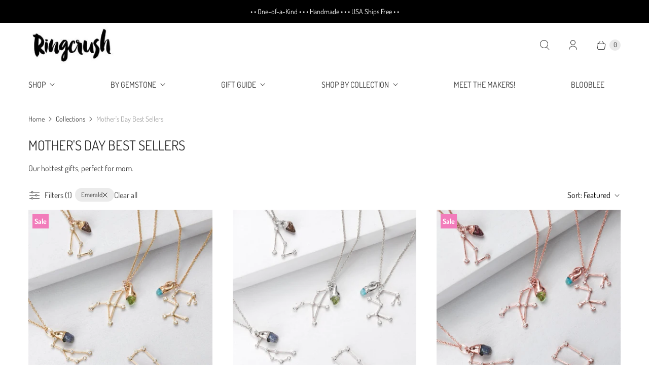

--- FILE ---
content_type: text/html; charset=utf-8
request_url: https://ringcrush.com/collections/mothers-day-best-sellers?filter.v.option.stone=Emerald
body_size: 49457
content:
<!DOCTYPE html>
<html lang="en" class="no-js">
  <head><!--Content in content_for_header -->
<!--LayoutHub-Embed--><link rel="stylesheet" type="text/css" href="data:text/css;base64," media="all">
<!--LH--><!--/LayoutHub-Embed-->
 
<meta charset="utf-8">
    <meta http-equiv="cleartype" content="on">
    <meta name="robots" content="index,follow">

    
    <title>Mother&#39;s Day Best Sellers - Ringcrush</title>

    
      <meta name="description" content="Our hottest gifts, perfect for mom."/>
    

    

<meta name="author" content="Ringcrush">
<meta property="og:url" content="https://ringcrush.com/collections/mothers-day-best-sellers">
<meta property="og:site_name" content="Ringcrush">




  <meta property="og:type" content="product.group">
  <meta property="og:title" content="Mother&#39;s Day Best Sellers">
  
    
  <meta property="og:image" content="https://ringcrush.com/cdn/shop/files/five_stone_raw_opal_ring_by_ringcrush_1200x1200.jpg?v=1628309168">
  <meta property="og:image:secure_url" content="https://ringcrush.com/cdn/shop/files/five_stone_raw_opal_ring_by_ringcrush_1200x1200.jpg?v=1628309168">
  <meta property="og:image:width" content="1140">
  <meta property="og:image:height" content="1140">

  
  
<meta property="og:image" content="http://ringcrush.com/cdn/shop/products/raw-gemstone-zodiac-constellation-necklace-custom-birthstone-647_600x.jpg?v=1682539933">
    <meta property="og:image:secure_url" content="https://ringcrush.com/cdn/shop/products/raw-gemstone-zodiac-constellation-necklace-custom-birthstone-647_600x.jpg?v=1682539933">
  



  <meta property="og:description" content="Our hottest gifts, perfect for mom.">




<meta name="twitter:card" content="summary">



    
    

    <!-- Mobile Specific Metas -->
    <meta name="HandheldFriendly" content="True">
    <meta name="MobileOptimized" content="320">
    <meta name="viewport" content="width=device-width,initial-scale=1">
    <meta name="theme-color" content="#ffffff">

    <!-- Preconnect Domains -->
    <link rel="preconnect" href="https://cdn.shopify.com" crossorigin>
    <link rel="preconnect" href="https://fonts.shopify.com" crossorigin>
    <link rel="preconnect" href="https://monorail-edge.shopifysvc.com">

    <!-- Preload Assets -->
    <link rel="preload" href="//ringcrush.com/cdn/shop/t/47/assets/theme.css?v=19603911282541176451759333241" as="style">
    <link rel="preload" href="//ringcrush.com/cdn/shop/t/47/assets/retina.js?v=81934268375208041361682663027" as="script">

    <!-- Stylesheets for Retina-->
    <link href="//ringcrush.com/cdn/shop/t/47/assets/theme.css?v=19603911282541176451759333241" rel="stylesheet" type="text/css" media="all" />

    
      <link rel="shortcut icon" type="image/x-icon" href="//ringcrush.com/cdn/shop/files/favicon-32x32_180x180.png?v=1628281898">
      <link rel="apple-touch-icon" href="//ringcrush.com/cdn/shop/files/favicon-32x32_180x180.png?v=1628281898"/>
      <link rel="apple-touch-icon" sizes="72x72" href="//ringcrush.com/cdn/shop/files/favicon-32x32_72x72.png?v=1628281898"/>
      <link rel="apple-touch-icon" sizes="114x114" href="//ringcrush.com/cdn/shop/files/favicon-32x32_114x114.png?v=1628281898"/>
      <link rel="apple-touch-icon" sizes="180x180" href="//ringcrush.com/cdn/shop/files/favicon-32x32_180x180.png?v=1628281898"/>
      <link rel="apple-touch-icon" sizes="228x228" href="//ringcrush.com/cdn/shop/files/favicon-32x32_228x228.png?v=1628281898"/>
    

    <link rel="canonical" href="https://ringcrush.com/collections/mothers-day-best-sellers"/>

    

    

    
    <script>
      window.Theme = window.Theme || {};
      window.Theme.version = '6.0.0';
      window.Theme.name = 'Retina';
    </script>
    


    <script>
      
Shopify = window.Shopify || {};Shopify.routes =Shopify.routes || {};Shopify.routes.cart_url = "\/cart";Shopify.theme_settings = {};Shopify.theme_settings.current_locale = "en";Shopify.theme_settings.shop_url = "https://ringcrush.com";Shopify.theme_settings.cart_action_type = "ajax";Shopify.theme_settings.shipping_calculator = false;Shopify.theme_settings.newsletter_popup = false;Shopify.theme_settings.newsletter_popup_days = "0";Shopify.theme_settings.newsletter_popup_mobile = false;Shopify.theme_settings.newsletter_popup_seconds = 4;Shopify.theme_settings.search_option = "product,page,article";Shopify.theme_settings.enable_autocomplete = true;Shopify.theme_settings.free_text = "Free";Shopify.theme_settings.sold_out_options = "disabled";Shopify.theme_settings.select_first_available_variant = true;Shopify.theme_settings.notify_me_form = true;Shopify.theme_settings.show_secondary_media = true;Shopify.theme_settings.display_inventory_left = true;Shopify.theme_settings.inventory_threshold = 10;Shopify.theme_settings.limit_quantity = true;Shopify.translation =Shopify.translation || {};Shopify.translation.newsletter_success_text = "Thank you for joining our mailing list!";Shopify.translation.contact_field_email = "";Shopify.translation.menu = "Menu";Shopify.translation.search = "Search";Shopify.translation.all_results = "View all results";Shopify.translation.no_results = "No results found.";Shopify.translation.your_search = "Your search for";Shopify.translation.no_match = "did not match any results.";Shopify.translation.agree_to_terms_warning = "You must agree with the terms and conditions to checkout.";Shopify.translation.cart_discount = "Discount";Shopify.translation.edit_cart = "Edit Cart";Shopify.translation.add_to_cart = "Add to Cart";Shopify.translation.add_to_cart_success = "Translation missing: en.layout.general.add_to_cart_success";Shopify.translation.agree_to_terms_html = "I Agree with the Terms &amp; Conditions";Shopify.translation.checkout = "Checkout";Shopify.translation.or = "Translation missing: en.layout.general.or";Shopify.translation.continue_shopping = "Continue Shopping";Shopify.translation.empty_cart = "Your Cart is Empty";Shopify.translation.cart_total = "Total";Shopify.translation.subtotal = "Subtotal";Shopify.translation.cart_notes = "Order Notes";Shopify.translation.no_shipping_destination = "We do not ship to this destination.";Shopify.translation.additional_rate = "There is one shipping rate available for";Shopify.translation.additional_rate_at = "at";Shopify.translation.additional_rates_part_1 = "There are";Shopify.translation.additional_rates_part_2 = "shipping rates available for";Shopify.translation.additional_rates_part_3 = "starting at";Shopify.translation.product_add_to_cart_success = "Added";Shopify.translation.product_add_to_cart = "Add to Cart";Shopify.translation.product_notify_form_email = "Enter your email address...";Shopify.translation.product_notify_form_send = "Send";Shopify.translation.items_left_count_one = "  item left";Shopify.translation.items_left_count_other = "items ";Shopify.translation.product_sold_out = "Sold Out";Shopify.translation.product_unavailable = "Unavailable";Shopify.translation.product_notify_form_success = "Thanks! We will notify you when this product becomes available!";Shopify.translation.product_from = "from";Shopify.routes =Shopify.routes || {};Shopify.routes.root_url = "/";Shopify.routes.cart_url = "/cart";Shopify.routes.search_url = "/search";Shopify.routes.product_recommendations = "/recommendations/products";Shopify.media_queries =Shopify.media_queries || {};Shopify.media_queries.small = window.matchMedia( "(max-width: 480px)" );Shopify.media_queries.medium = window.matchMedia( "(max-width: 798px)" );Shopify.media_queries.large = window.matchMedia( "(min-width: 799px)" );Shopify.media_queries.larger = window.matchMedia( "(min-width: 960px)" );Shopify.media_queries.xlarge = window.matchMedia( "(min-width: 1200px)" );Shopify.media_queries.ie10 = window.matchMedia( "all and (-ms-high-contrast: none), (-ms-high-contrast: active)" );Shopify.media_queries.tablet = window.matchMedia( "only screen and (min-width: 799px) and (max-width: 1024px)" );Shopify.device =Shopify.device || {};Shopify.device.hasTouch = window.matchMedia("(any-pointer: coarse)");Shopify.device.hasMouse = window.matchMedia("(any-pointer: fine)");Shopify.media_queries =Shopify.media_queries || {};Shopify.media_queries.small = window.matchMedia( "(max-width: 480px)" );Shopify.media_queries.medium = window.matchMedia( "(max-width: 798px)" );Shopify.media_queries.large = window.matchMedia( "(min-width: 799px)" );Shopify.media_queries.larger = window.matchMedia( "(min-width: 960px)" );Shopify.media_queries.xlarge = window.matchMedia( "(min-width: 1200px)" );Shopify.media_queries.ie10 = window.matchMedia( "all and (-ms-high-contrast: none), (-ms-high-contrast: active)" );Shopify.media_queries.tablet = window.matchMedia( "only screen and (min-width: 799px) and (max-width: 1024px)" );


Currency = window.Currency || {};


Currency.shop_currency = "USD";
Currency.default_currency = "USD";
Currency.display_format = "money_format";
Currency.money_format = "$ {{amount}}";
Currency.money_format_no_currency = "$ {{amount}}";
Currency.money_format_currency = "$ {{amount}} USD";
Currency.native_multi_currency = true;
Currency.iso_code = "USD";
Currency.symbol = "$";
Currency.shipping_calculator = false;
    </script>

    <script src="//ringcrush.com/cdn/shop/t/47/assets/retina.js?v=81934268375208041361682663027" defer></script>

    <script>window.performance && window.performance.mark && window.performance.mark('shopify.content_for_header.start');</script><meta name="google-site-verification" content="zR2EBuXyEl4NsbF6B0jzLDZylUQe2WqVRwXlKjmfZKw">
<meta name="facebook-domain-verification" content="egzpllbkvwjliz9ymyric9c0ihfsqk">
<meta name="facebook-domain-verification" content="1fyhoksna1afwqavi1lj1gao1rhxsx">
<meta id="shopify-digital-wallet" name="shopify-digital-wallet" content="/9184298/digital_wallets/dialog">
<meta name="shopify-checkout-api-token" content="0203c8cc027a45bb7b4f94d0257f9231">
<meta id="in-context-paypal-metadata" data-shop-id="9184298" data-venmo-supported="false" data-environment="production" data-locale="en_US" data-paypal-v4="true" data-currency="USD">
<link rel="alternate" type="application/atom+xml" title="Feed" href="/collections/mothers-day-best-sellers.atom" />
<link rel="alternate" type="application/json+oembed" href="https://ringcrush.com/collections/mothers-day-best-sellers.oembed">
<script async="async" src="/checkouts/internal/preloads.js?locale=en-US"></script>
<link rel="preconnect" href="https://shop.app" crossorigin="anonymous">
<script async="async" src="https://shop.app/checkouts/internal/preloads.js?locale=en-US&shop_id=9184298" crossorigin="anonymous"></script>
<script id="apple-pay-shop-capabilities" type="application/json">{"shopId":9184298,"countryCode":"US","currencyCode":"USD","merchantCapabilities":["supports3DS"],"merchantId":"gid:\/\/shopify\/Shop\/9184298","merchantName":"Ringcrush","requiredBillingContactFields":["postalAddress","email"],"requiredShippingContactFields":["postalAddress","email"],"shippingType":"shipping","supportedNetworks":["visa","masterCard","amex","discover","elo","jcb"],"total":{"type":"pending","label":"Ringcrush","amount":"1.00"},"shopifyPaymentsEnabled":true,"supportsSubscriptions":true}</script>
<script id="shopify-features" type="application/json">{"accessToken":"0203c8cc027a45bb7b4f94d0257f9231","betas":["rich-media-storefront-analytics"],"domain":"ringcrush.com","predictiveSearch":true,"shopId":9184298,"locale":"en"}</script>
<script>var Shopify = Shopify || {};
Shopify.shop = "ringcrush.myshopify.com";
Shopify.locale = "en";
Shopify.currency = {"active":"USD","rate":"1.0"};
Shopify.country = "US";
Shopify.theme = {"name":"Retina 2.0 09.05.23","id":148337262865,"schema_name":"Retina","schema_version":"6.0.0","theme_store_id":null,"role":"main"};
Shopify.theme.handle = "null";
Shopify.theme.style = {"id":null,"handle":null};
Shopify.cdnHost = "ringcrush.com/cdn";
Shopify.routes = Shopify.routes || {};
Shopify.routes.root = "/";</script>
<script type="module">!function(o){(o.Shopify=o.Shopify||{}).modules=!0}(window);</script>
<script>!function(o){function n(){var o=[];function n(){o.push(Array.prototype.slice.apply(arguments))}return n.q=o,n}var t=o.Shopify=o.Shopify||{};t.loadFeatures=n(),t.autoloadFeatures=n()}(window);</script>
<script>
  window.ShopifyPay = window.ShopifyPay || {};
  window.ShopifyPay.apiHost = "shop.app\/pay";
  window.ShopifyPay.redirectState = null;
</script>
<script id="shop-js-analytics" type="application/json">{"pageType":"collection"}</script>
<script defer="defer" async type="module" src="//ringcrush.com/cdn/shopifycloud/shop-js/modules/v2/client.init-shop-cart-sync_BN7fPSNr.en.esm.js"></script>
<script defer="defer" async type="module" src="//ringcrush.com/cdn/shopifycloud/shop-js/modules/v2/chunk.common_Cbph3Kss.esm.js"></script>
<script defer="defer" async type="module" src="//ringcrush.com/cdn/shopifycloud/shop-js/modules/v2/chunk.modal_DKumMAJ1.esm.js"></script>
<script type="module">
  await import("//ringcrush.com/cdn/shopifycloud/shop-js/modules/v2/client.init-shop-cart-sync_BN7fPSNr.en.esm.js");
await import("//ringcrush.com/cdn/shopifycloud/shop-js/modules/v2/chunk.common_Cbph3Kss.esm.js");
await import("//ringcrush.com/cdn/shopifycloud/shop-js/modules/v2/chunk.modal_DKumMAJ1.esm.js");

  window.Shopify.SignInWithShop?.initShopCartSync?.({"fedCMEnabled":true,"windoidEnabled":true});

</script>
<script>
  window.Shopify = window.Shopify || {};
  if (!window.Shopify.featureAssets) window.Shopify.featureAssets = {};
  window.Shopify.featureAssets['shop-js'] = {"shop-cart-sync":["modules/v2/client.shop-cart-sync_CJVUk8Jm.en.esm.js","modules/v2/chunk.common_Cbph3Kss.esm.js","modules/v2/chunk.modal_DKumMAJ1.esm.js"],"init-fed-cm":["modules/v2/client.init-fed-cm_7Fvt41F4.en.esm.js","modules/v2/chunk.common_Cbph3Kss.esm.js","modules/v2/chunk.modal_DKumMAJ1.esm.js"],"init-shop-email-lookup-coordinator":["modules/v2/client.init-shop-email-lookup-coordinator_Cc088_bR.en.esm.js","modules/v2/chunk.common_Cbph3Kss.esm.js","modules/v2/chunk.modal_DKumMAJ1.esm.js"],"init-windoid":["modules/v2/client.init-windoid_hPopwJRj.en.esm.js","modules/v2/chunk.common_Cbph3Kss.esm.js","modules/v2/chunk.modal_DKumMAJ1.esm.js"],"shop-button":["modules/v2/client.shop-button_B0jaPSNF.en.esm.js","modules/v2/chunk.common_Cbph3Kss.esm.js","modules/v2/chunk.modal_DKumMAJ1.esm.js"],"shop-cash-offers":["modules/v2/client.shop-cash-offers_DPIskqss.en.esm.js","modules/v2/chunk.common_Cbph3Kss.esm.js","modules/v2/chunk.modal_DKumMAJ1.esm.js"],"shop-toast-manager":["modules/v2/client.shop-toast-manager_CK7RT69O.en.esm.js","modules/v2/chunk.common_Cbph3Kss.esm.js","modules/v2/chunk.modal_DKumMAJ1.esm.js"],"init-shop-cart-sync":["modules/v2/client.init-shop-cart-sync_BN7fPSNr.en.esm.js","modules/v2/chunk.common_Cbph3Kss.esm.js","modules/v2/chunk.modal_DKumMAJ1.esm.js"],"init-customer-accounts-sign-up":["modules/v2/client.init-customer-accounts-sign-up_CfPf4CXf.en.esm.js","modules/v2/client.shop-login-button_DeIztwXF.en.esm.js","modules/v2/chunk.common_Cbph3Kss.esm.js","modules/v2/chunk.modal_DKumMAJ1.esm.js"],"pay-button":["modules/v2/client.pay-button_CgIwFSYN.en.esm.js","modules/v2/chunk.common_Cbph3Kss.esm.js","modules/v2/chunk.modal_DKumMAJ1.esm.js"],"init-customer-accounts":["modules/v2/client.init-customer-accounts_DQ3x16JI.en.esm.js","modules/v2/client.shop-login-button_DeIztwXF.en.esm.js","modules/v2/chunk.common_Cbph3Kss.esm.js","modules/v2/chunk.modal_DKumMAJ1.esm.js"],"avatar":["modules/v2/client.avatar_BTnouDA3.en.esm.js"],"init-shop-for-new-customer-accounts":["modules/v2/client.init-shop-for-new-customer-accounts_CsZy_esa.en.esm.js","modules/v2/client.shop-login-button_DeIztwXF.en.esm.js","modules/v2/chunk.common_Cbph3Kss.esm.js","modules/v2/chunk.modal_DKumMAJ1.esm.js"],"shop-follow-button":["modules/v2/client.shop-follow-button_BRMJjgGd.en.esm.js","modules/v2/chunk.common_Cbph3Kss.esm.js","modules/v2/chunk.modal_DKumMAJ1.esm.js"],"checkout-modal":["modules/v2/client.checkout-modal_B9Drz_yf.en.esm.js","modules/v2/chunk.common_Cbph3Kss.esm.js","modules/v2/chunk.modal_DKumMAJ1.esm.js"],"shop-login-button":["modules/v2/client.shop-login-button_DeIztwXF.en.esm.js","modules/v2/chunk.common_Cbph3Kss.esm.js","modules/v2/chunk.modal_DKumMAJ1.esm.js"],"lead-capture":["modules/v2/client.lead-capture_DXYzFM3R.en.esm.js","modules/v2/chunk.common_Cbph3Kss.esm.js","modules/v2/chunk.modal_DKumMAJ1.esm.js"],"shop-login":["modules/v2/client.shop-login_CA5pJqmO.en.esm.js","modules/v2/chunk.common_Cbph3Kss.esm.js","modules/v2/chunk.modal_DKumMAJ1.esm.js"],"payment-terms":["modules/v2/client.payment-terms_BxzfvcZJ.en.esm.js","modules/v2/chunk.common_Cbph3Kss.esm.js","modules/v2/chunk.modal_DKumMAJ1.esm.js"]};
</script>
<script>(function() {
  var isLoaded = false;
  function asyncLoad() {
    if (isLoaded) return;
    isLoaded = true;
    var urls = ["https:\/\/easygdpr.b-cdn.net\/v\/1553540745\/gdpr.min.js?shop=ringcrush.myshopify.com","https:\/\/static.shareasale.com\/json\/shopify\/deduplication.js?shop=ringcrush.myshopify.com","https:\/\/static.shareasale.com\/json\/shopify\/shareasale-tracking.js?sasmid=137987\u0026ssmtid=19038\u0026shop=ringcrush.myshopify.com","https:\/\/api.tinyeinstein.ai\/ext\/formservice\/form-provider\/script\/ed1bf7f8-51c4-457e-b089-06e412642c61.js?shop=ringcrush.myshopify.com","https:\/\/app.layouthub.com\/shopify\/layouthub.js?shop=ringcrush.myshopify.com"];
    for (var i = 0; i < urls.length; i++) {
      var s = document.createElement('script');
      s.type = 'text/javascript';
      s.async = true;
      s.src = urls[i];
      var x = document.getElementsByTagName('script')[0];
      x.parentNode.insertBefore(s, x);
    }
  };
  if(window.attachEvent) {
    window.attachEvent('onload', asyncLoad);
  } else {
    window.addEventListener('load', asyncLoad, false);
  }
})();</script>
<script id="__st">var __st={"a":9184298,"offset":-18000,"reqid":"8359a694-59cc-40ad-8888-b2bf9bcfe40a-1769819764","pageurl":"ringcrush.com\/collections\/mothers-day-best-sellers?filter.v.option.stone=Emerald","u":"7742c5b19ab0","p":"collection","rtyp":"collection","rid":444035006737};</script>
<script>window.ShopifyPaypalV4VisibilityTracking = true;</script>
<script id="captcha-bootstrap">!function(){'use strict';const t='contact',e='account',n='new_comment',o=[[t,t],['blogs',n],['comments',n],[t,'customer']],c=[[e,'customer_login'],[e,'guest_login'],[e,'recover_customer_password'],[e,'create_customer']],r=t=>t.map((([t,e])=>`form[action*='/${t}']:not([data-nocaptcha='true']) input[name='form_type'][value='${e}']`)).join(','),a=t=>()=>t?[...document.querySelectorAll(t)].map((t=>t.form)):[];function s(){const t=[...o],e=r(t);return a(e)}const i='password',u='form_key',d=['recaptcha-v3-token','g-recaptcha-response','h-captcha-response',i],f=()=>{try{return window.sessionStorage}catch{return}},m='__shopify_v',_=t=>t.elements[u];function p(t,e,n=!1){try{const o=window.sessionStorage,c=JSON.parse(o.getItem(e)),{data:r}=function(t){const{data:e,action:n}=t;return t[m]||n?{data:e,action:n}:{data:t,action:n}}(c);for(const[e,n]of Object.entries(r))t.elements[e]&&(t.elements[e].value=n);n&&o.removeItem(e)}catch(o){console.error('form repopulation failed',{error:o})}}const l='form_type',E='cptcha';function T(t){t.dataset[E]=!0}const w=window,h=w.document,L='Shopify',v='ce_forms',y='captcha';let A=!1;((t,e)=>{const n=(g='f06e6c50-85a8-45c8-87d0-21a2b65856fe',I='https://cdn.shopify.com/shopifycloud/storefront-forms-hcaptcha/ce_storefront_forms_captcha_hcaptcha.v1.5.2.iife.js',D={infoText:'Protected by hCaptcha',privacyText:'Privacy',termsText:'Terms'},(t,e,n)=>{const o=w[L][v],c=o.bindForm;if(c)return c(t,g,e,D).then(n);var r;o.q.push([[t,g,e,D],n]),r=I,A||(h.body.append(Object.assign(h.createElement('script'),{id:'captcha-provider',async:!0,src:r})),A=!0)});var g,I,D;w[L]=w[L]||{},w[L][v]=w[L][v]||{},w[L][v].q=[],w[L][y]=w[L][y]||{},w[L][y].protect=function(t,e){n(t,void 0,e),T(t)},Object.freeze(w[L][y]),function(t,e,n,w,h,L){const[v,y,A,g]=function(t,e,n){const i=e?o:[],u=t?c:[],d=[...i,...u],f=r(d),m=r(i),_=r(d.filter((([t,e])=>n.includes(e))));return[a(f),a(m),a(_),s()]}(w,h,L),I=t=>{const e=t.target;return e instanceof HTMLFormElement?e:e&&e.form},D=t=>v().includes(t);t.addEventListener('submit',(t=>{const e=I(t);if(!e)return;const n=D(e)&&!e.dataset.hcaptchaBound&&!e.dataset.recaptchaBound,o=_(e),c=g().includes(e)&&(!o||!o.value);(n||c)&&t.preventDefault(),c&&!n&&(function(t){try{if(!f())return;!function(t){const e=f();if(!e)return;const n=_(t);if(!n)return;const o=n.value;o&&e.removeItem(o)}(t);const e=Array.from(Array(32),(()=>Math.random().toString(36)[2])).join('');!function(t,e){_(t)||t.append(Object.assign(document.createElement('input'),{type:'hidden',name:u})),t.elements[u].value=e}(t,e),function(t,e){const n=f();if(!n)return;const o=[...t.querySelectorAll(`input[type='${i}']`)].map((({name:t})=>t)),c=[...d,...o],r={};for(const[a,s]of new FormData(t).entries())c.includes(a)||(r[a]=s);n.setItem(e,JSON.stringify({[m]:1,action:t.action,data:r}))}(t,e)}catch(e){console.error('failed to persist form',e)}}(e),e.submit())}));const S=(t,e)=>{t&&!t.dataset[E]&&(n(t,e.some((e=>e===t))),T(t))};for(const o of['focusin','change'])t.addEventListener(o,(t=>{const e=I(t);D(e)&&S(e,y())}));const B=e.get('form_key'),M=e.get(l),P=B&&M;t.addEventListener('DOMContentLoaded',(()=>{const t=y();if(P)for(const e of t)e.elements[l].value===M&&p(e,B);[...new Set([...A(),...v().filter((t=>'true'===t.dataset.shopifyCaptcha))])].forEach((e=>S(e,t)))}))}(h,new URLSearchParams(w.location.search),n,t,e,['guest_login'])})(!0,!0)}();</script>
<script integrity="sha256-4kQ18oKyAcykRKYeNunJcIwy7WH5gtpwJnB7kiuLZ1E=" data-source-attribution="shopify.loadfeatures" defer="defer" src="//ringcrush.com/cdn/shopifycloud/storefront/assets/storefront/load_feature-a0a9edcb.js" crossorigin="anonymous"></script>
<script crossorigin="anonymous" defer="defer" src="//ringcrush.com/cdn/shopifycloud/storefront/assets/shopify_pay/storefront-65b4c6d7.js?v=20250812"></script>
<script data-source-attribution="shopify.dynamic_checkout.dynamic.init">var Shopify=Shopify||{};Shopify.PaymentButton=Shopify.PaymentButton||{isStorefrontPortableWallets:!0,init:function(){window.Shopify.PaymentButton.init=function(){};var t=document.createElement("script");t.src="https://ringcrush.com/cdn/shopifycloud/portable-wallets/latest/portable-wallets.en.js",t.type="module",document.head.appendChild(t)}};
</script>
<script data-source-attribution="shopify.dynamic_checkout.buyer_consent">
  function portableWalletsHideBuyerConsent(e){var t=document.getElementById("shopify-buyer-consent"),n=document.getElementById("shopify-subscription-policy-button");t&&n&&(t.classList.add("hidden"),t.setAttribute("aria-hidden","true"),n.removeEventListener("click",e))}function portableWalletsShowBuyerConsent(e){var t=document.getElementById("shopify-buyer-consent"),n=document.getElementById("shopify-subscription-policy-button");t&&n&&(t.classList.remove("hidden"),t.removeAttribute("aria-hidden"),n.addEventListener("click",e))}window.Shopify?.PaymentButton&&(window.Shopify.PaymentButton.hideBuyerConsent=portableWalletsHideBuyerConsent,window.Shopify.PaymentButton.showBuyerConsent=portableWalletsShowBuyerConsent);
</script>
<script data-source-attribution="shopify.dynamic_checkout.cart.bootstrap">document.addEventListener("DOMContentLoaded",(function(){function t(){return document.querySelector("shopify-accelerated-checkout-cart, shopify-accelerated-checkout")}if(t())Shopify.PaymentButton.init();else{new MutationObserver((function(e,n){t()&&(Shopify.PaymentButton.init(),n.disconnect())})).observe(document.body,{childList:!0,subtree:!0})}}));
</script>
<link id="shopify-accelerated-checkout-styles" rel="stylesheet" media="screen" href="https://ringcrush.com/cdn/shopifycloud/portable-wallets/latest/accelerated-checkout-backwards-compat.css" crossorigin="anonymous">
<style id="shopify-accelerated-checkout-cart">
        #shopify-buyer-consent {
  margin-top: 1em;
  display: inline-block;
  width: 100%;
}

#shopify-buyer-consent.hidden {
  display: none;
}

#shopify-subscription-policy-button {
  background: none;
  border: none;
  padding: 0;
  text-decoration: underline;
  font-size: inherit;
  cursor: pointer;
}

#shopify-subscription-policy-button::before {
  box-shadow: none;
}

      </style>

<script>window.performance && window.performance.mark && window.performance.mark('shopify.content_for_header.end');</script>
	<script src="//ringcrush.com/cdn/shop/t/47/assets/pretty-product-pages-script.js?v=49694928444275012941682663027" defer="defer"></script>
    <script>
      document.documentElement.className=document.documentElement.className.replace(/\bno-js\b/,'js');
      if(window.Shopify&&window.Shopify.designMode)document.documentElement.className+=' in-theme-editor';
    </script>
  
 <script>
 let ps_apiURI = "https://swift-api.perfectapps.io/api";
 let ps_storeUrl = "https://swift.perfectapps.io";
 let ps_productId = "";
 </script> 
  
  
 



  <!-- Hotjar Tracking Code for www.ringcrush.com -->
<script>
    (function(h,o,t,j,a,r){
        h.hj=h.hj||function(){(h.hj.q=h.hj.q||[]).push(arguments)};
        h._hjSettings={hjid:926388,hjsv:6};
        a=o.getElementsByTagName('head')[0];
        r=o.createElement('script');r.async=1;
        r.src=t+h._hjSettings.hjid+j+h._hjSettings.hjsv;
        a.appendChild(r);
    })(window,document,'https://static.hotjar.com/c/hotjar-','.js?sv=');
</script>
<!-- BEGIN app block: shopify://apps/wisereviews-reviews-importer/blocks/wise-reviews/9ef986f0-166f-4cdf-8a67-c9585e8df5a9 -->
<script>
  window.wiseReviewsWidgetSettings = {"theme":"light","lazy_load":true,"star_color":"#f4c01e","star_rating":{"mobile_format":"abbreviation","truncate_text":false,"desktop_format":"reviews_count","container_class":null,"hide_if_no_review":true,"disable_auto_truncate_text_mobile":false},"reviews_text":"reviews","primary_color":"slate","verified_text":"Verified","read_less_text":"Read less","read_more_text":"Read more","product_reviews":{"layout":"grid","star_text":"star","name_label":"Name*","card_border":"shadow","email_label":"Email*","hide_sort_by":false,"rating_label":"Rating*","sort_by_label":"Sort by","read_less_text":"Read less","read_more_text":"Read more","container_class":null,"default_sort_by":"RECOMMENDED","name_placeholder":"Enter your name","email_placeholder":"Enter your email address","hide_review_media":false,"review_body_label":"Review Body*","helpful_count_text":"[helpful_count] people found this helpful","hide_reviews_count":false,"review_title_label":"Review Title","helpful_button_text":"Helpful","reviewer_photo_label":"Reviewer Photo (Optional)","star_rating_position":"top_of_review_card","shop_reviews_tab_text":"Shop reviews","show_more_button_text":"Show More","thank_you_banner_text":"Thank you! Your review has been submitted.","no_media_available_text":"No media available","review_body_placeholder":"Write your comment...","product_reviews_tab_text":"Product reviews","review_title_placeholder":"Title of your review","sort_by_recommended_text":"Recommended","upload_media_button_text":"Upload Media","sort_by_latest_first_text":"Latest first","sort_by_most_helpful_text":"Most helpful","sort_by_oldest_first_text":"Oldest first","submit_review_button_text":"Submit Review","reviewer_photo_button_text":"Upload Photo","sort_by_lowest_rating_text":"Lowest rating","write_a_review_button_text":"WRITE A REVIEW","sort_by_highest_rating_text":"Highest rating","hide_review_media_beside_cta":false,"indicates_required_field_text":"*indicates required field","number_of_reviews_per_page_mobile":"5","number_of_reviews_per_page_desktop":"16"},"featured_reviews":{"auto_play":false,"touch_move":false,"card_border":"shadow","heading_1_text":"Here's our","heading_2_text":"Featured Reviews","container_class":null,"show_review_media":false,"show_product_name_if_available":false},"show_review_date":true,"show_review_title":false,"hide_reviewer_photo":false,"no_reviews_available_text":"No reviews available"};
  window.appEmbedEnabled = true;
  window.wiseReviewsLastUpdated = "2025-12-09 13:50:45";
</script>


<!-- END app block --><!-- BEGIN app block: shopify://apps/ecomposer-builder/blocks/app-embed/a0fc26e1-7741-4773-8b27-39389b4fb4a0 --><!-- DNS Prefetch & Preconnect -->
<link rel="preconnect" href="https://cdn.ecomposer.app" crossorigin>
<link rel="dns-prefetch" href="https://cdn.ecomposer.app">

<link rel="prefetch" href="https://cdn.ecomposer.app/vendors/css/ecom-swiper@11.css" as="style">
<link rel="prefetch" href="https://cdn.ecomposer.app/vendors/js/ecom-swiper@11.0.5.js" as="script">
<link rel="prefetch" href="https://cdn.ecomposer.app/vendors/js/ecom_modal.js" as="script">

<!-- Global CSS --><!-- Custom CSS & JS --><!-- Open Graph Meta Tags for Pages --><!-- Critical Inline Styles -->
<style class="ecom-theme-helper">.ecom-animation{opacity:0}.ecom-animation.animate,.ecom-animation.ecom-animated{opacity:1}.ecom-cart-popup{display:grid;position:fixed;inset:0;z-index:9999999;align-content:center;padding:5px;justify-content:center;align-items:center;justify-items:center}.ecom-cart-popup::before{content:' ';position:absolute;background:#e5e5e5b3;inset:0}.ecom-ajax-loading{cursor:not-allowed;pointer-events:none;opacity:.6}#ecom-toast{visibility:hidden;max-width:50px;height:60px;margin:auto;background-color:#333;color:#fff;text-align:center;border-radius:2px;position:fixed;z-index:1;left:0;right:0;bottom:30px;font-size:17px;display:grid;grid-template-columns:50px auto;align-items:center;justify-content:start;align-content:center;justify-items:start}#ecom-toast.ecom-toast-show{visibility:visible;animation:ecomFadein .5s,ecomExpand .5s .5s,ecomStay 3s 1s,ecomShrink .5s 4s,ecomFadeout .5s 4.5s}#ecom-toast #ecom-toast-icon{width:50px;height:100%;box-sizing:border-box;background-color:#111;color:#fff;padding:5px}#ecom-toast .ecom-toast-icon-svg{width:100%;height:100%;position:relative;vertical-align:middle;margin:auto;text-align:center}#ecom-toast #ecom-toast-desc{color:#fff;padding:16px;overflow:hidden;white-space:nowrap}@media(max-width:768px){#ecom-toast #ecom-toast-desc{white-space:normal;min-width:250px}#ecom-toast{height:auto;min-height:60px}}.ecom__column-full-height{height:100%}@keyframes ecomFadein{from{bottom:0;opacity:0}to{bottom:30px;opacity:1}}@keyframes ecomExpand{from{min-width:50px}to{min-width:var(--ecom-max-width)}}@keyframes ecomStay{from{min-width:var(--ecom-max-width)}to{min-width:var(--ecom-max-width)}}@keyframes ecomShrink{from{min-width:var(--ecom-max-width)}to{min-width:50px}}@keyframes ecomFadeout{from{bottom:30px;opacity:1}to{bottom:60px;opacity:0}}</style>


<!-- EComposer Config Script -->
<script id="ecom-theme-helpers" async>
window.EComposer=window.EComposer||{};(function(){if(!this.configs)this.configs={};
this.initQuickview=function(){};this.configs.ajax_cart={enable:false};this.customer=false;this.proxy_path='/apps/ecomposer-visual-page-builder';
this.popupScriptUrl='https://cdn.shopify.com/extensions/019c0262-13fd-76c5-96e1-41becea92121/ecomposer-97/assets/ecom_popup.js';
this.routes={domain:'https://ringcrush.com',root_url:'/',collections_url:'/collections',all_products_collection_url:'/collections/all',cart_url:'/cart',cart_add_url:'/cart/add',cart_change_url:'/cart/change',cart_clear_url:'/cart/clear',cart_update_url:'/cart/update',product_recommendations_url:'/recommendations/products'};
this.queryParams={};
if(window.location.search.length){new URLSearchParams(window.location.search).forEach((value,key)=>{this.queryParams[key]=value})}
this.money_format="$ {{amount}}";
this.money_with_currency_format="$ {{amount}} USD";
this.currencyCodeEnabled=null;this.abTestingData = [];this.formatMoney=function(t,e){const r=this.currencyCodeEnabled?this.money_with_currency_format:this.money_format;function a(t,e){return void 0===t?e:t}function o(t,e,r,o){if(e=a(e,2),r=a(r,","),o=a(o,"."),isNaN(t)||null==t)return 0;var n=(t=(t/100).toFixed(e)).split(".");return n[0].replace(/(\d)(?=(\d\d\d)+(?!\d))/g,"$1"+r)+(n[1]?o+n[1]:"")}"string"==typeof t&&(t=t.replace(".",""));var n="",i=/\{\{\s*(\w+)\s*\}\}/,s=e||r;switch(s.match(i)[1]){case"amount":n=o(t,2);break;case"amount_no_decimals":n=o(t,0);break;case"amount_with_comma_separator":n=o(t,2,".",",");break;case"amount_with_space_separator":n=o(t,2," ",",");break;case"amount_with_period_and_space_separator":n=o(t,2," ",".");break;case"amount_no_decimals_with_comma_separator":n=o(t,0,".",",");break;case"amount_no_decimals_with_space_separator":n=o(t,0," ");break;case"amount_with_apostrophe_separator":n=o(t,2,"'",".")}return s.replace(i,n)};
this.resizeImage=function(t,e){try{if(!e||"original"==e||"full"==e||"master"==e)return t;if(-1!==t.indexOf("cdn.shopify.com")||-1!==t.indexOf("/cdn/shop/")){var r=t.match(/\.(jpg|jpeg|gif|png|bmp|bitmap|tiff|tif|webp)((\#[0-9a-z\-]+)?(\?v=.*)?)?$/gim);if(null==r)return null;var a=t.split(r[0]),o=r[0];return a[0]+"_"+e+o}}catch(r){return t}return t};
this.getProduct=function(t){if(!t)return!1;let e=("/"===this.routes.root_url?"":this.routes.root_url)+"/products/"+t+".js?shop="+Shopify.shop;return window.ECOM_LIVE&&(e="/shop/builder/ajax/ecom-proxy/products/"+t+"?shop="+Shopify.shop),window.fetch(e,{headers:{"Content-Type":"application/json"}}).then(t=>t.ok?t.json():false)};
const u=new URLSearchParams(window.location.search);if(u.has("ecom-redirect")){const r=u.get("ecom-redirect");if(r){let d;try{d=decodeURIComponent(r)}catch{return}d=d.trim().replace(/[\r\n\t]/g,"");if(d.length>2e3)return;const p=["javascript:","data:","vbscript:","file:","ftp:","mailto:","tel:","sms:","chrome:","chrome-extension:","moz-extension:","ms-browser-extension:"],l=d.toLowerCase();for(const o of p)if(l.includes(o))return;const x=[/<script/i,/<\/script/i,/javascript:/i,/vbscript:/i,/onload=/i,/onerror=/i,/onclick=/i,/onmouseover=/i,/onfocus=/i,/onblur=/i,/onsubmit=/i,/onchange=/i,/alert\s*\(/i,/confirm\s*\(/i,/prompt\s*\(/i,/document\./i,/window\./i,/eval\s*\(/i];for(const t of x)if(t.test(d))return;if(d.startsWith("/")&&!d.startsWith("//")){if(!/^[a-zA-Z0-9\-._~:/?#[\]@!$&'()*+,;=%]+$/.test(d))return;if(d.includes("../")||d.includes("./"))return;window.location.href=d;return}if(!d.includes("://")&&!d.startsWith("//")){if(!/^[a-zA-Z0-9\-._~:/?#[\]@!$&'()*+,;=%]+$/.test(d))return;if(d.includes("../")||d.includes("./"))return;window.location.href="/"+d;return}let n;try{n=new URL(d)}catch{return}if(!["http:","https:"].includes(n.protocol))return;if(n.port&&(parseInt(n.port)<1||parseInt(n.port)>65535))return;const a=[window.location.hostname];if(a.includes(n.hostname)&&(n.href===d||n.toString()===d))window.location.href=d}}
}).bind(window.EComposer)();
if(window.Shopify&&window.Shopify.designMode&&window.top&&window.top.opener){window.addEventListener("load",function(){window.top.opener.postMessage({action:"ecomposer:loaded"},"*")})}
</script><!-- Toast Template -->
<script type="text/template" id="ecom-template-html"><!-- BEGIN app snippet: ecom-toast --><div id="ecom-toast"><div id="ecom-toast-icon"><svg xmlns="http://www.w3.org/2000/svg" class="ecom-toast-icon-svg ecom-toast-icon-info" fill="none" viewBox="0 0 24 24" stroke="currentColor"><path stroke-linecap="round" stroke-linejoin="round" stroke-width="2" d="M13 16h-1v-4h-1m1-4h.01M21 12a9 9 0 11-18 0 9 9 0 0118 0z"/></svg>
<svg class="ecom-toast-icon-svg ecom-toast-icon-success" xmlns="http://www.w3.org/2000/svg" viewBox="0 0 512 512"><path d="M256 8C119 8 8 119 8 256s111 248 248 248 248-111 248-248S393 8 256 8zm0 48c110.5 0 200 89.5 200 200 0 110.5-89.5 200-200 200-110.5 0-200-89.5-200-200 0-110.5 89.5-200 200-200m140.2 130.3l-22.5-22.7c-4.7-4.7-12.3-4.7-17-.1L215.3 303.7l-59.8-60.3c-4.7-4.7-12.3-4.7-17-.1l-22.7 22.5c-4.7 4.7-4.7 12.3-.1 17l90.8 91.5c4.7 4.7 12.3 4.7 17 .1l172.6-171.2c4.7-4.7 4.7-12.3 .1-17z"/></svg>
</div><div id="ecom-toast-desc"></div></div><!-- END app snippet --></script><!-- END app block --><!-- BEGIN app block: shopify://apps/king-product-options-variant/blocks/app-embed/ce104259-52b1-4720-9ecf-76b34cae0401 -->

<!-- END app block --><!-- BEGIN app block: shopify://apps/klaviyo-email-marketing-sms/blocks/klaviyo-onsite-embed/2632fe16-c075-4321-a88b-50b567f42507 -->












  <script async src="https://static.klaviyo.com/onsite/js/Xyh3P5/klaviyo.js?company_id=Xyh3P5"></script>
  <script>!function(){if(!window.klaviyo){window._klOnsite=window._klOnsite||[];try{window.klaviyo=new Proxy({},{get:function(n,i){return"push"===i?function(){var n;(n=window._klOnsite).push.apply(n,arguments)}:function(){for(var n=arguments.length,o=new Array(n),w=0;w<n;w++)o[w]=arguments[w];var t="function"==typeof o[o.length-1]?o.pop():void 0,e=new Promise((function(n){window._klOnsite.push([i].concat(o,[function(i){t&&t(i),n(i)}]))}));return e}}})}catch(n){window.klaviyo=window.klaviyo||[],window.klaviyo.push=function(){var n;(n=window._klOnsite).push.apply(n,arguments)}}}}();</script>

  




  <script>
    window.klaviyoReviewsProductDesignMode = false
  </script>







<!-- END app block --><script src="https://cdn.shopify.com/extensions/019c0a6f-88e9-7ee1-9585-08d1d9d32ebb/my-app-40/assets/extension.js" type="text/javascript" defer="defer"></script>
<link href="https://cdn.shopify.com/extensions/019c0a6f-88e9-7ee1-9585-08d1d9d32ebb/my-app-40/assets/extension-style.css" rel="stylesheet" type="text/css" media="all">
<script src="https://cdn.shopify.com/extensions/019c0262-13fd-76c5-96e1-41becea92121/ecomposer-97/assets/ecom.js" type="text/javascript" defer="defer"></script>
<link href="https://monorail-edge.shopifysvc.com" rel="dns-prefetch">
<script>(function(){if ("sendBeacon" in navigator && "performance" in window) {try {var session_token_from_headers = performance.getEntriesByType('navigation')[0].serverTiming.find(x => x.name == '_s').description;} catch {var session_token_from_headers = undefined;}var session_cookie_matches = document.cookie.match(/_shopify_s=([^;]*)/);var session_token_from_cookie = session_cookie_matches && session_cookie_matches.length === 2 ? session_cookie_matches[1] : "";var session_token = session_token_from_headers || session_token_from_cookie || "";function handle_abandonment_event(e) {var entries = performance.getEntries().filter(function(entry) {return /monorail-edge.shopifysvc.com/.test(entry.name);});if (!window.abandonment_tracked && entries.length === 0) {window.abandonment_tracked = true;var currentMs = Date.now();var navigation_start = performance.timing.navigationStart;var payload = {shop_id: 9184298,url: window.location.href,navigation_start,duration: currentMs - navigation_start,session_token,page_type: "collection"};window.navigator.sendBeacon("https://monorail-edge.shopifysvc.com/v1/produce", JSON.stringify({schema_id: "online_store_buyer_site_abandonment/1.1",payload: payload,metadata: {event_created_at_ms: currentMs,event_sent_at_ms: currentMs}}));}}window.addEventListener('pagehide', handle_abandonment_event);}}());</script>
<script id="web-pixels-manager-setup">(function e(e,d,r,n,o){if(void 0===o&&(o={}),!Boolean(null===(a=null===(i=window.Shopify)||void 0===i?void 0:i.analytics)||void 0===a?void 0:a.replayQueue)){var i,a;window.Shopify=window.Shopify||{};var t=window.Shopify;t.analytics=t.analytics||{};var s=t.analytics;s.replayQueue=[],s.publish=function(e,d,r){return s.replayQueue.push([e,d,r]),!0};try{self.performance.mark("wpm:start")}catch(e){}var l=function(){var e={modern:/Edge?\/(1{2}[4-9]|1[2-9]\d|[2-9]\d{2}|\d{4,})\.\d+(\.\d+|)|Firefox\/(1{2}[4-9]|1[2-9]\d|[2-9]\d{2}|\d{4,})\.\d+(\.\d+|)|Chrom(ium|e)\/(9{2}|\d{3,})\.\d+(\.\d+|)|(Maci|X1{2}).+ Version\/(15\.\d+|(1[6-9]|[2-9]\d|\d{3,})\.\d+)([,.]\d+|)( \(\w+\)|)( Mobile\/\w+|) Safari\/|Chrome.+OPR\/(9{2}|\d{3,})\.\d+\.\d+|(CPU[ +]OS|iPhone[ +]OS|CPU[ +]iPhone|CPU IPhone OS|CPU iPad OS)[ +]+(15[._]\d+|(1[6-9]|[2-9]\d|\d{3,})[._]\d+)([._]\d+|)|Android:?[ /-](13[3-9]|1[4-9]\d|[2-9]\d{2}|\d{4,})(\.\d+|)(\.\d+|)|Android.+Firefox\/(13[5-9]|1[4-9]\d|[2-9]\d{2}|\d{4,})\.\d+(\.\d+|)|Android.+Chrom(ium|e)\/(13[3-9]|1[4-9]\d|[2-9]\d{2}|\d{4,})\.\d+(\.\d+|)|SamsungBrowser\/([2-9]\d|\d{3,})\.\d+/,legacy:/Edge?\/(1[6-9]|[2-9]\d|\d{3,})\.\d+(\.\d+|)|Firefox\/(5[4-9]|[6-9]\d|\d{3,})\.\d+(\.\d+|)|Chrom(ium|e)\/(5[1-9]|[6-9]\d|\d{3,})\.\d+(\.\d+|)([\d.]+$|.*Safari\/(?![\d.]+ Edge\/[\d.]+$))|(Maci|X1{2}).+ Version\/(10\.\d+|(1[1-9]|[2-9]\d|\d{3,})\.\d+)([,.]\d+|)( \(\w+\)|)( Mobile\/\w+|) Safari\/|Chrome.+OPR\/(3[89]|[4-9]\d|\d{3,})\.\d+\.\d+|(CPU[ +]OS|iPhone[ +]OS|CPU[ +]iPhone|CPU IPhone OS|CPU iPad OS)[ +]+(10[._]\d+|(1[1-9]|[2-9]\d|\d{3,})[._]\d+)([._]\d+|)|Android:?[ /-](13[3-9]|1[4-9]\d|[2-9]\d{2}|\d{4,})(\.\d+|)(\.\d+|)|Mobile Safari.+OPR\/([89]\d|\d{3,})\.\d+\.\d+|Android.+Firefox\/(13[5-9]|1[4-9]\d|[2-9]\d{2}|\d{4,})\.\d+(\.\d+|)|Android.+Chrom(ium|e)\/(13[3-9]|1[4-9]\d|[2-9]\d{2}|\d{4,})\.\d+(\.\d+|)|Android.+(UC? ?Browser|UCWEB|U3)[ /]?(15\.([5-9]|\d{2,})|(1[6-9]|[2-9]\d|\d{3,})\.\d+)\.\d+|SamsungBrowser\/(5\.\d+|([6-9]|\d{2,})\.\d+)|Android.+MQ{2}Browser\/(14(\.(9|\d{2,})|)|(1[5-9]|[2-9]\d|\d{3,})(\.\d+|))(\.\d+|)|K[Aa][Ii]OS\/(3\.\d+|([4-9]|\d{2,})\.\d+)(\.\d+|)/},d=e.modern,r=e.legacy,n=navigator.userAgent;return n.match(d)?"modern":n.match(r)?"legacy":"unknown"}(),u="modern"===l?"modern":"legacy",c=(null!=n?n:{modern:"",legacy:""})[u],f=function(e){return[e.baseUrl,"/wpm","/b",e.hashVersion,"modern"===e.buildTarget?"m":"l",".js"].join("")}({baseUrl:d,hashVersion:r,buildTarget:u}),m=function(e){var d=e.version,r=e.bundleTarget,n=e.surface,o=e.pageUrl,i=e.monorailEndpoint;return{emit:function(e){var a=e.status,t=e.errorMsg,s=(new Date).getTime(),l=JSON.stringify({metadata:{event_sent_at_ms:s},events:[{schema_id:"web_pixels_manager_load/3.1",payload:{version:d,bundle_target:r,page_url:o,status:a,surface:n,error_msg:t},metadata:{event_created_at_ms:s}}]});if(!i)return console&&console.warn&&console.warn("[Web Pixels Manager] No Monorail endpoint provided, skipping logging."),!1;try{return self.navigator.sendBeacon.bind(self.navigator)(i,l)}catch(e){}var u=new XMLHttpRequest;try{return u.open("POST",i,!0),u.setRequestHeader("Content-Type","text/plain"),u.send(l),!0}catch(e){return console&&console.warn&&console.warn("[Web Pixels Manager] Got an unhandled error while logging to Monorail."),!1}}}}({version:r,bundleTarget:l,surface:e.surface,pageUrl:self.location.href,monorailEndpoint:e.monorailEndpoint});try{o.browserTarget=l,function(e){var d=e.src,r=e.async,n=void 0===r||r,o=e.onload,i=e.onerror,a=e.sri,t=e.scriptDataAttributes,s=void 0===t?{}:t,l=document.createElement("script"),u=document.querySelector("head"),c=document.querySelector("body");if(l.async=n,l.src=d,a&&(l.integrity=a,l.crossOrigin="anonymous"),s)for(var f in s)if(Object.prototype.hasOwnProperty.call(s,f))try{l.dataset[f]=s[f]}catch(e){}if(o&&l.addEventListener("load",o),i&&l.addEventListener("error",i),u)u.appendChild(l);else{if(!c)throw new Error("Did not find a head or body element to append the script");c.appendChild(l)}}({src:f,async:!0,onload:function(){if(!function(){var e,d;return Boolean(null===(d=null===(e=window.Shopify)||void 0===e?void 0:e.analytics)||void 0===d?void 0:d.initialized)}()){var d=window.webPixelsManager.init(e)||void 0;if(d){var r=window.Shopify.analytics;r.replayQueue.forEach((function(e){var r=e[0],n=e[1],o=e[2];d.publishCustomEvent(r,n,o)})),r.replayQueue=[],r.publish=d.publishCustomEvent,r.visitor=d.visitor,r.initialized=!0}}},onerror:function(){return m.emit({status:"failed",errorMsg:"".concat(f," has failed to load")})},sri:function(e){var d=/^sha384-[A-Za-z0-9+/=]+$/;return"string"==typeof e&&d.test(e)}(c)?c:"",scriptDataAttributes:o}),m.emit({status:"loading"})}catch(e){m.emit({status:"failed",errorMsg:(null==e?void 0:e.message)||"Unknown error"})}}})({shopId: 9184298,storefrontBaseUrl: "https://ringcrush.com",extensionsBaseUrl: "https://extensions.shopifycdn.com/cdn/shopifycloud/web-pixels-manager",monorailEndpoint: "https://monorail-edge.shopifysvc.com/unstable/produce_batch",surface: "storefront-renderer",enabledBetaFlags: ["2dca8a86"],webPixelsConfigList: [{"id":"1433633041","configuration":"{\"masterTagID\":\"19038\",\"merchantID\":\"137987\",\"appPath\":\"https:\/\/daedalus.shareasale.com\",\"storeID\":\"NaN\",\"xTypeMode\":\"NaN\",\"xTypeValue\":\"NaN\",\"channelDedup\":\"NaN\"}","eventPayloadVersion":"v1","runtimeContext":"STRICT","scriptVersion":"f300cca684872f2df140f714437af558","type":"APP","apiClientId":4929191,"privacyPurposes":["ANALYTICS","MARKETING"],"dataSharingAdjustments":{"protectedCustomerApprovalScopes":["read_customer_personal_data"]}},{"id":"766050577","configuration":"{\"config\":\"{\\\"pixel_id\\\":\\\"G-ED78DE0MXS\\\",\\\"target_country\\\":\\\"US\\\",\\\"gtag_events\\\":[{\\\"type\\\":\\\"search\\\",\\\"action_label\\\":[\\\"G-ED78DE0MXS\\\",\\\"AW-870224227\\\/oDCECPi18dYCEOOi-p4D\\\"]},{\\\"type\\\":\\\"begin_checkout\\\",\\\"action_label\\\":[\\\"G-ED78DE0MXS\\\",\\\"AW-870224227\\\/Z0OXCP208dYCEOOi-p4D\\\"]},{\\\"type\\\":\\\"view_item\\\",\\\"action_label\\\":[\\\"G-ED78DE0MXS\\\",\\\"AW-870224227\\\/JIyzCPe08dYCEOOi-p4D\\\",\\\"MC-0L0NG85NTX\\\"]},{\\\"type\\\":\\\"purchase\\\",\\\"action_label\\\":[\\\"G-ED78DE0MXS\\\",\\\"AW-870224227\\\/RlmBCPS08dYCEOOi-p4D\\\",\\\"MC-0L0NG85NTX\\\"]},{\\\"type\\\":\\\"page_view\\\",\\\"action_label\\\":[\\\"G-ED78DE0MXS\\\",\\\"AW-870224227\\\/T-QrCPG08dYCEOOi-p4D\\\",\\\"MC-0L0NG85NTX\\\"]},{\\\"type\\\":\\\"add_payment_info\\\",\\\"action_label\\\":[\\\"G-ED78DE0MXS\\\",\\\"AW-870224227\\\/_FfwCPu18dYCEOOi-p4D\\\"]},{\\\"type\\\":\\\"add_to_cart\\\",\\\"action_label\\\":[\\\"G-ED78DE0MXS\\\",\\\"AW-870224227\\\/09BmCPq08dYCEOOi-p4D\\\"]}],\\\"enable_monitoring_mode\\\":false}\"}","eventPayloadVersion":"v1","runtimeContext":"OPEN","scriptVersion":"b2a88bafab3e21179ed38636efcd8a93","type":"APP","apiClientId":1780363,"privacyPurposes":[],"dataSharingAdjustments":{"protectedCustomerApprovalScopes":["read_customer_address","read_customer_email","read_customer_name","read_customer_personal_data","read_customer_phone"]}},{"id":"354844945","configuration":"{\"pixel_id\":\"1455729614524095\",\"pixel_type\":\"facebook_pixel\",\"metaapp_system_user_token\":\"-\"}","eventPayloadVersion":"v1","runtimeContext":"OPEN","scriptVersion":"ca16bc87fe92b6042fbaa3acc2fbdaa6","type":"APP","apiClientId":2329312,"privacyPurposes":["ANALYTICS","MARKETING","SALE_OF_DATA"],"dataSharingAdjustments":{"protectedCustomerApprovalScopes":["read_customer_address","read_customer_email","read_customer_name","read_customer_personal_data","read_customer_phone"]}},{"id":"171802897","configuration":"{\"tagID\":\"2612648594009\"}","eventPayloadVersion":"v1","runtimeContext":"STRICT","scriptVersion":"18031546ee651571ed29edbe71a3550b","type":"APP","apiClientId":3009811,"privacyPurposes":["ANALYTICS","MARKETING","SALE_OF_DATA"],"dataSharingAdjustments":{"protectedCustomerApprovalScopes":["read_customer_address","read_customer_email","read_customer_name","read_customer_personal_data","read_customer_phone"]}},{"id":"shopify-app-pixel","configuration":"{}","eventPayloadVersion":"v1","runtimeContext":"STRICT","scriptVersion":"0450","apiClientId":"shopify-pixel","type":"APP","privacyPurposes":["ANALYTICS","MARKETING"]},{"id":"shopify-custom-pixel","eventPayloadVersion":"v1","runtimeContext":"LAX","scriptVersion":"0450","apiClientId":"shopify-pixel","type":"CUSTOM","privacyPurposes":["ANALYTICS","MARKETING"]}],isMerchantRequest: false,initData: {"shop":{"name":"Ringcrush","paymentSettings":{"currencyCode":"USD"},"myshopifyDomain":"ringcrush.myshopify.com","countryCode":"US","storefrontUrl":"https:\/\/ringcrush.com"},"customer":null,"cart":null,"checkout":null,"productVariants":[],"purchasingCompany":null},},"https://ringcrush.com/cdn","1d2a099fw23dfb22ep557258f5m7a2edbae",{"modern":"","legacy":""},{"shopId":"9184298","storefrontBaseUrl":"https:\/\/ringcrush.com","extensionBaseUrl":"https:\/\/extensions.shopifycdn.com\/cdn\/shopifycloud\/web-pixels-manager","surface":"storefront-renderer","enabledBetaFlags":"[\"2dca8a86\"]","isMerchantRequest":"false","hashVersion":"1d2a099fw23dfb22ep557258f5m7a2edbae","publish":"custom","events":"[[\"page_viewed\",{}],[\"collection_viewed\",{\"collection\":{\"id\":\"444035006737\",\"title\":\"Mother's Day Best Sellers\",\"productVariants\":[{\"price\":{\"amount\":22.0,\"currencyCode\":\"USD\"},\"product\":{\"title\":\"Raw Gemstone Zodiac Constellation Necklace, Custom Birthstone\",\"vendor\":\"Ringcrush\",\"id\":\"8201916285201\",\"untranslatedTitle\":\"Raw Gemstone Zodiac Constellation Necklace, Custom Birthstone\",\"url\":\"\/products\/gold-dainty-zodiac-necklace-45176?_pos=1\u0026_fid=c8f3e7d94\u0026_ss=c\u0026variant=44589634617617\",\"type\":\"Necklace\"},\"id\":\"44589634617617\",\"image\":{\"src\":\"\/\/ringcrush.com\/cdn\/shop\/products\/raw-gemstone-zodiac-constellation-necklace-custom-birthstone-647.jpg?v=1682539933\"},\"sku\":null,\"title\":\"Emerald\",\"untranslatedTitle\":\"Emerald\"},{\"price\":{\"amount\":27.0,\"currencyCode\":\"USD\"},\"product\":{\"title\":\"Raw Gemstone Zodiac Constellation Necklace, Custom Birthstone\",\"vendor\":\"Ringcrush\",\"id\":\"8202052108561\",\"untranslatedTitle\":\"Raw Gemstone Zodiac Constellation Necklace, Custom Birthstone\",\"url\":\"\/products\/silver-dainty-zodiac-necklace-47808?_pos=2\u0026_fid=c8f3e7d94\u0026_ss=c\u0026variant=46512387916049\",\"type\":\"Necklace\"},\"id\":\"44590008959249\",\"image\":{\"src\":\"\/\/ringcrush.com\/cdn\/shop\/products\/raw-gemstone-zodiac-constellation-necklace-custom-birthstone-331.jpg?v=1680018891\"},\"sku\":null,\"title\":\"No Gemstone\",\"untranslatedTitle\":\"No Gemstone\"},{\"price\":{\"amount\":22.0,\"currencyCode\":\"USD\"},\"product\":{\"title\":\"Dainty Raw Gemstone Zodiac Constellation Necklace, Custom Birthstone\",\"vendor\":\"Ringcrush\",\"id\":\"8201879650577\",\"untranslatedTitle\":\"Dainty Raw Gemstone Zodiac Constellation Necklace, Custom Birthstone\",\"url\":\"\/products\/rose-gold-dainty-zodiac-necklace-71505?_pos=3\u0026_fid=c8f3e7d94\u0026_ss=c\u0026variant=46512028647697\",\"type\":\"Necklace\"},\"id\":\"46512028516625\",\"image\":{\"src\":\"\/\/ringcrush.com\/cdn\/shop\/products\/dainty-raw-gemstone-zodiac-constellation-necklace-custom-birthstone-181.jpg?v=1681173669\"},\"sku\":null,\"title\":\"Garnet\",\"untranslatedTitle\":\"Garnet\"}]}}]]"});</script><script>
  window.ShopifyAnalytics = window.ShopifyAnalytics || {};
  window.ShopifyAnalytics.meta = window.ShopifyAnalytics.meta || {};
  window.ShopifyAnalytics.meta.currency = 'USD';
  var meta = {"products":[{"id":8201916285201,"gid":"gid:\/\/shopify\/Product\/8201916285201","vendor":"Ringcrush","type":"Necklace","handle":"gold-dainty-zodiac-necklace-45176","variants":[{"id":44589634617617,"price":2200,"name":"Raw Gemstone Zodiac Constellation Necklace, Custom Birthstone - Emerald","public_title":"Emerald","sku":null},{"id":44589634650385,"price":2200,"name":"Raw Gemstone Zodiac Constellation Necklace, Custom Birthstone - Garnet","public_title":"Garnet","sku":null},{"id":44589634683153,"price":2400,"name":"Raw Gemstone Zodiac Constellation Necklace, Custom Birthstone - Opal","public_title":"Opal","sku":null},{"id":44589634715921,"price":2200,"name":"Raw Gemstone Zodiac Constellation Necklace, Custom Birthstone - Sapphire","public_title":"Sapphire","sku":null},{"id":44589634748689,"price":2200,"name":"Raw Gemstone Zodiac Constellation Necklace, Custom Birthstone - Peridot","public_title":"Peridot","sku":null},{"id":44589634781457,"price":2200,"name":"Raw Gemstone Zodiac Constellation Necklace, Custom Birthstone - Amethyst","public_title":"Amethyst","sku":null},{"id":44589634814225,"price":2200,"name":"Raw Gemstone Zodiac Constellation Necklace, Custom Birthstone - Turquoise","public_title":"Turquoise","sku":null},{"id":44589634846993,"price":2200,"name":"Raw Gemstone Zodiac Constellation Necklace, Custom Birthstone - Ruby","public_title":"Ruby","sku":null},{"id":44589634879761,"price":2900,"name":"Raw Gemstone Zodiac Constellation Necklace, Custom Birthstone - Diamond","public_title":"Diamond","sku":null},{"id":44589634912529,"price":2400,"name":"Raw Gemstone Zodiac Constellation Necklace, Custom Birthstone - Aquamarine","public_title":"Aquamarine","sku":null},{"id":44589634945297,"price":2200,"name":"Raw Gemstone Zodiac Constellation Necklace, Custom Birthstone - Citrine","public_title":"Citrine","sku":null},{"id":44589634978065,"price":2200,"name":"Raw Gemstone Zodiac Constellation Necklace, Custom Birthstone - Pearl","public_title":"Pearl","sku":null},{"id":44589635010833,"price":1600,"name":"Raw Gemstone Zodiac Constellation Necklace, Custom Birthstone - No Gemstone","public_title":"No Gemstone","sku":null}],"remote":false},{"id":8202052108561,"gid":"gid:\/\/shopify\/Product\/8202052108561","vendor":"Ringcrush","type":"Necklace","handle":"silver-dainty-zodiac-necklace-47808","variants":[{"id":44590008959249,"price":2700,"name":"Raw Gemstone Zodiac Constellation Necklace, Custom Birthstone - No Gemstone","public_title":"No Gemstone","sku":null},{"id":46512319398161,"price":2200,"name":"Raw Gemstone Zodiac Constellation Necklace, Custom Birthstone - Garnet","public_title":"Garnet","sku":null},{"id":46512387817745,"price":2200,"name":"Raw Gemstone Zodiac Constellation Necklace, Custom Birthstone - Amethyst","public_title":"Amethyst","sku":null},{"id":46512387850513,"price":2400,"name":"Raw Gemstone Zodiac Constellation Necklace, Custom Birthstone - Aquamarine","public_title":"Aquamarine","sku":null},{"id":46512387883281,"price":2900,"name":"Raw Gemstone Zodiac Constellation Necklace, Custom Birthstone - Raw Diamond","public_title":"Raw Diamond","sku":null},{"id":46512387916049,"price":2200,"name":"Raw Gemstone Zodiac Constellation Necklace, Custom Birthstone - Emerald","public_title":"Emerald","sku":null},{"id":46512387948817,"price":2200,"name":"Raw Gemstone Zodiac Constellation Necklace, Custom Birthstone - Pearl","public_title":"Pearl","sku":null},{"id":46512387981585,"price":2200,"name":"Raw Gemstone Zodiac Constellation Necklace, Custom Birthstone - Ruby","public_title":"Ruby","sku":null},{"id":46512388014353,"price":2200,"name":"Raw Gemstone Zodiac Constellation Necklace, Custom Birthstone - Peridot","public_title":"Peridot","sku":null},{"id":46512388047121,"price":2200,"name":"Raw Gemstone Zodiac Constellation Necklace, Custom Birthstone - Sapphire","public_title":"Sapphire","sku":null},{"id":46512388079889,"price":2400,"name":"Raw Gemstone Zodiac Constellation Necklace, Custom Birthstone - Opal","public_title":"Opal","sku":null},{"id":46512388112657,"price":2200,"name":"Raw Gemstone Zodiac Constellation Necklace, Custom Birthstone - Citrine","public_title":"Citrine","sku":null},{"id":46512388145425,"price":2200,"name":"Raw Gemstone Zodiac Constellation Necklace, Custom Birthstone - Turquoise","public_title":"Turquoise","sku":null}],"remote":false},{"id":8201879650577,"gid":"gid:\/\/shopify\/Product\/8201879650577","vendor":"Ringcrush","type":"Necklace","handle":"rose-gold-dainty-zodiac-necklace-71505","variants":[{"id":46512028516625,"price":2200,"name":"Dainty Raw Gemstone Zodiac Constellation Necklace, Custom Birthstone - Garnet","public_title":"Garnet","sku":null},{"id":46512028549393,"price":2200,"name":"Dainty Raw Gemstone Zodiac Constellation Necklace, Custom Birthstone - Amethyst","public_title":"Amethyst","sku":null},{"id":46512028582161,"price":2400,"name":"Dainty Raw Gemstone Zodiac Constellation Necklace, Custom Birthstone - Aquamarine","public_title":"Aquamarine","sku":null},{"id":46512028614929,"price":2900,"name":"Dainty Raw Gemstone Zodiac Constellation Necklace, Custom Birthstone - Raw Diamond","public_title":"Raw Diamond","sku":null},{"id":46512028647697,"price":2200,"name":"Dainty Raw Gemstone Zodiac Constellation Necklace, Custom Birthstone - Emerald","public_title":"Emerald","sku":null},{"id":46512028680465,"price":2200,"name":"Dainty Raw Gemstone Zodiac Constellation Necklace, Custom Birthstone - Pearl","public_title":"Pearl","sku":null},{"id":46512028713233,"price":2200,"name":"Dainty Raw Gemstone Zodiac Constellation Necklace, Custom Birthstone - Ruby","public_title":"Ruby","sku":null},{"id":46512028746001,"price":2200,"name":"Dainty Raw Gemstone Zodiac Constellation Necklace, Custom Birthstone - Peridot","public_title":"Peridot","sku":null},{"id":46512028778769,"price":2200,"name":"Dainty Raw Gemstone Zodiac Constellation Necklace, Custom Birthstone - Sapphire","public_title":"Sapphire","sku":null},{"id":46512028811537,"price":2400,"name":"Dainty Raw Gemstone Zodiac Constellation Necklace, Custom Birthstone - Opal","public_title":"Opal","sku":null},{"id":46512028844305,"price":2200,"name":"Dainty Raw Gemstone Zodiac Constellation Necklace, Custom Birthstone - Citrine","public_title":"Citrine","sku":null},{"id":46512028877073,"price":2200,"name":"Dainty Raw Gemstone Zodiac Constellation Necklace, Custom Birthstone - Turquoise","public_title":"Turquoise","sku":null},{"id":46512927670545,"price":1600,"name":"Dainty Raw Gemstone Zodiac Constellation Necklace, Custom Birthstone - No Gemstone","public_title":"No Gemstone","sku":null}],"remote":false}],"page":{"pageType":"collection","resourceType":"collection","resourceId":444035006737,"requestId":"8359a694-59cc-40ad-8888-b2bf9bcfe40a-1769819764"}};
  for (var attr in meta) {
    window.ShopifyAnalytics.meta[attr] = meta[attr];
  }
</script>
<script class="analytics">
  (function () {
    var customDocumentWrite = function(content) {
      var jquery = null;

      if (window.jQuery) {
        jquery = window.jQuery;
      } else if (window.Checkout && window.Checkout.$) {
        jquery = window.Checkout.$;
      }

      if (jquery) {
        jquery('body').append(content);
      }
    };

    var hasLoggedConversion = function(token) {
      if (token) {
        return document.cookie.indexOf('loggedConversion=' + token) !== -1;
      }
      return false;
    }

    var setCookieIfConversion = function(token) {
      if (token) {
        var twoMonthsFromNow = new Date(Date.now());
        twoMonthsFromNow.setMonth(twoMonthsFromNow.getMonth() + 2);

        document.cookie = 'loggedConversion=' + token + '; expires=' + twoMonthsFromNow;
      }
    }

    var trekkie = window.ShopifyAnalytics.lib = window.trekkie = window.trekkie || [];
    if (trekkie.integrations) {
      return;
    }
    trekkie.methods = [
      'identify',
      'page',
      'ready',
      'track',
      'trackForm',
      'trackLink'
    ];
    trekkie.factory = function(method) {
      return function() {
        var args = Array.prototype.slice.call(arguments);
        args.unshift(method);
        trekkie.push(args);
        return trekkie;
      };
    };
    for (var i = 0; i < trekkie.methods.length; i++) {
      var key = trekkie.methods[i];
      trekkie[key] = trekkie.factory(key);
    }
    trekkie.load = function(config) {
      trekkie.config = config || {};
      trekkie.config.initialDocumentCookie = document.cookie;
      var first = document.getElementsByTagName('script')[0];
      var script = document.createElement('script');
      script.type = 'text/javascript';
      script.onerror = function(e) {
        var scriptFallback = document.createElement('script');
        scriptFallback.type = 'text/javascript';
        scriptFallback.onerror = function(error) {
                var Monorail = {
      produce: function produce(monorailDomain, schemaId, payload) {
        var currentMs = new Date().getTime();
        var event = {
          schema_id: schemaId,
          payload: payload,
          metadata: {
            event_created_at_ms: currentMs,
            event_sent_at_ms: currentMs
          }
        };
        return Monorail.sendRequest("https://" + monorailDomain + "/v1/produce", JSON.stringify(event));
      },
      sendRequest: function sendRequest(endpointUrl, payload) {
        // Try the sendBeacon API
        if (window && window.navigator && typeof window.navigator.sendBeacon === 'function' && typeof window.Blob === 'function' && !Monorail.isIos12()) {
          var blobData = new window.Blob([payload], {
            type: 'text/plain'
          });

          if (window.navigator.sendBeacon(endpointUrl, blobData)) {
            return true;
          } // sendBeacon was not successful

        } // XHR beacon

        var xhr = new XMLHttpRequest();

        try {
          xhr.open('POST', endpointUrl);
          xhr.setRequestHeader('Content-Type', 'text/plain');
          xhr.send(payload);
        } catch (e) {
          console.log(e);
        }

        return false;
      },
      isIos12: function isIos12() {
        return window.navigator.userAgent.lastIndexOf('iPhone; CPU iPhone OS 12_') !== -1 || window.navigator.userAgent.lastIndexOf('iPad; CPU OS 12_') !== -1;
      }
    };
    Monorail.produce('monorail-edge.shopifysvc.com',
      'trekkie_storefront_load_errors/1.1',
      {shop_id: 9184298,
      theme_id: 148337262865,
      app_name: "storefront",
      context_url: window.location.href,
      source_url: "//ringcrush.com/cdn/s/trekkie.storefront.c59ea00e0474b293ae6629561379568a2d7c4bba.min.js"});

        };
        scriptFallback.async = true;
        scriptFallback.src = '//ringcrush.com/cdn/s/trekkie.storefront.c59ea00e0474b293ae6629561379568a2d7c4bba.min.js';
        first.parentNode.insertBefore(scriptFallback, first);
      };
      script.async = true;
      script.src = '//ringcrush.com/cdn/s/trekkie.storefront.c59ea00e0474b293ae6629561379568a2d7c4bba.min.js';
      first.parentNode.insertBefore(script, first);
    };
    trekkie.load(
      {"Trekkie":{"appName":"storefront","development":false,"defaultAttributes":{"shopId":9184298,"isMerchantRequest":null,"themeId":148337262865,"themeCityHash":"7597241813379381033","contentLanguage":"en","currency":"USD","eventMetadataId":"bdc37cb8-bc5b-475a-882c-d8ef59845515"},"isServerSideCookieWritingEnabled":true,"monorailRegion":"shop_domain","enabledBetaFlags":["65f19447","b5387b81"]},"Session Attribution":{},"S2S":{"facebookCapiEnabled":true,"source":"trekkie-storefront-renderer","apiClientId":580111}}
    );

    var loaded = false;
    trekkie.ready(function() {
      if (loaded) return;
      loaded = true;

      window.ShopifyAnalytics.lib = window.trekkie;

      var originalDocumentWrite = document.write;
      document.write = customDocumentWrite;
      try { window.ShopifyAnalytics.merchantGoogleAnalytics.call(this); } catch(error) {};
      document.write = originalDocumentWrite;

      window.ShopifyAnalytics.lib.page(null,{"pageType":"collection","resourceType":"collection","resourceId":444035006737,"requestId":"8359a694-59cc-40ad-8888-b2bf9bcfe40a-1769819764","shopifyEmitted":true});

      var match = window.location.pathname.match(/checkouts\/(.+)\/(thank_you|post_purchase)/)
      var token = match? match[1]: undefined;
      if (!hasLoggedConversion(token)) {
        setCookieIfConversion(token);
        window.ShopifyAnalytics.lib.track("Viewed Product Category",{"currency":"USD","category":"Collection: mothers-day-best-sellers","collectionName":"mothers-day-best-sellers","collectionId":444035006737,"nonInteraction":true},undefined,undefined,{"shopifyEmitted":true});
      }
    });


        var eventsListenerScript = document.createElement('script');
        eventsListenerScript.async = true;
        eventsListenerScript.src = "//ringcrush.com/cdn/shopifycloud/storefront/assets/shop_events_listener-3da45d37.js";
        document.getElementsByTagName('head')[0].appendChild(eventsListenerScript);

})();</script>
  <script>
  if (!window.ga || (window.ga && typeof window.ga !== 'function')) {
    window.ga = function ga() {
      (window.ga.q = window.ga.q || []).push(arguments);
      if (window.Shopify && window.Shopify.analytics && typeof window.Shopify.analytics.publish === 'function') {
        window.Shopify.analytics.publish("ga_stub_called", {}, {sendTo: "google_osp_migration"});
      }
      console.error("Shopify's Google Analytics stub called with:", Array.from(arguments), "\nSee https://help.shopify.com/manual/promoting-marketing/pixels/pixel-migration#google for more information.");
    };
    if (window.Shopify && window.Shopify.analytics && typeof window.Shopify.analytics.publish === 'function') {
      window.Shopify.analytics.publish("ga_stub_initialized", {}, {sendTo: "google_osp_migration"});
    }
  }
</script>
<script
  defer
  src="https://ringcrush.com/cdn/shopifycloud/perf-kit/shopify-perf-kit-3.1.0.min.js"
  data-application="storefront-renderer"
  data-shop-id="9184298"
  data-render-region="gcp-us-central1"
  data-page-type="collection"
  data-theme-instance-id="148337262865"
  data-theme-name="Retina"
  data-theme-version="6.0.0"
  data-monorail-region="shop_domain"
  data-resource-timing-sampling-rate="10"
  data-shs="true"
  data-shs-beacon="true"
  data-shs-export-with-fetch="true"
  data-shs-logs-sample-rate="1"
  data-shs-beacon-endpoint="https://ringcrush.com/api/collect"
></script>
</head>

  <body
    class="collection"
    data-money-format="$ {{amount}}
"
    style="--full-header-height: 0;"
    data-active-currency="USD"
    data-shop-url="https://ringcrush.com"
    data-predictive-search="true"
  >
    <a class="skip-to-main" href="#main-content">Skip to main content</a>

    
    <svg
      class="icon-star-reference"
      aria-hidden="true"
      focusable="false"
      role="presentation"
      xmlns="http://www.w3.org/2000/svg" width="20" height="20" viewBox="3 3 17 17" fill="none"
    >
      <symbol id="icon-star">
        <rect class="icon-star-background" width="20" height="20" fill="currentColor"/>
        <path d="M10 3L12.163 7.60778L17 8.35121L13.5 11.9359L14.326 17L10 14.6078L5.674 17L6.5 11.9359L3 8.35121L7.837 7.60778L10 3Z" stroke="currentColor" stroke-width="2" stroke-linecap="round" stroke-linejoin="round" fill="none"/>
      </symbol>
      <clipPath id="icon-star-clip">
        <path d="M10 3L12.163 7.60778L17 8.35121L13.5 11.9359L14.326 17L10 14.6078L5.674 17L6.5 11.9359L3 8.35121L7.837 7.60778L10 3Z" stroke="currentColor" stroke-width="2" stroke-linecap="round" stroke-linejoin="round"/>
      </clipPath>
    </svg>
    


    <div id="shopify-section-header" class="shopify-section site-header__outer-wrapper">








<style>
  .site-header__outer-wrapper {
    

    --border-color: transparent;
    --transparent-border-color: transparent;
  }
</style>

<script
  type="application/json"
  data-section-type="site-header"
  data-section-id="header"
  data-section-data
>
  {
    "sticky_header": false,
    "transparent_header": "none",
    "current_page": "collection"
  }
</script>





  <nav
    class="site-announcement"
    style="
      --text-color: #ffffff;
      --background-color: #000000;
    "
    aria-label="Announcement"
    data-site-announcement
  >
    
      <a
        href="/collections"
        class="site-announcement__link"
      >
        • • One-of-a-Kind •  •  • Handmade •  •  • USA Ships Free • •
      </a>
    
  </nav>



  <nav class="site-header-utility" aria-label="Utility" data-header-utility>
    <div class="site-header-utility__wrapper">
      

      
        <div class="site-header-utility__cross-border">
          
          <div class="shopify-cross-border">
            
          
            
              
              
              
              <noscript><form method="post" action="/localization" id="localization_form" accept-charset="UTF-8" class="shopify-localization-form" enctype="multipart/form-data"><input type="hidden" name="form_type" value="localization" /><input type="hidden" name="utf8" value="✓" /><input type="hidden" name="_method" value="put" /><input type="hidden" name="return_to" value="/collections/mothers-day-best-sellers?filter.v.option.stone=Emerald" /><details class="disclosure">
                    <summary>
                      <span class="disclosure__toggle">
                        USD $</span>
                    </summary>
                    <div class="disclosure-list disclosure-list--visible">
                      
                        <div class="disclosure-list__item-wrapper">
                          <input
                            type="radio"
                            id="AED"
                            class="disclosure-list__item"
                            name="currency_code"
                            value="AED"
                            
                          >
                          <label class="disclosure-list__item--label" for="AED">AED د.إ</label>
                        </div>
                      
                        <div class="disclosure-list__item-wrapper">
                          <input
                            type="radio"
                            id="AFN"
                            class="disclosure-list__item"
                            name="currency_code"
                            value="AFN"
                            
                          >
                          <label class="disclosure-list__item--label" for="AFN">AFN ؋</label>
                        </div>
                      
                        <div class="disclosure-list__item-wrapper">
                          <input
                            type="radio"
                            id="ALL"
                            class="disclosure-list__item"
                            name="currency_code"
                            value="ALL"
                            
                          >
                          <label class="disclosure-list__item--label" for="ALL">ALL L</label>
                        </div>
                      
                        <div class="disclosure-list__item-wrapper">
                          <input
                            type="radio"
                            id="AMD"
                            class="disclosure-list__item"
                            name="currency_code"
                            value="AMD"
                            
                          >
                          <label class="disclosure-list__item--label" for="AMD">AMD դր.</label>
                        </div>
                      
                        <div class="disclosure-list__item-wrapper">
                          <input
                            type="radio"
                            id="ANG"
                            class="disclosure-list__item"
                            name="currency_code"
                            value="ANG"
                            
                          >
                          <label class="disclosure-list__item--label" for="ANG">ANG ƒ</label>
                        </div>
                      
                        <div class="disclosure-list__item-wrapper">
                          <input
                            type="radio"
                            id="AUD"
                            class="disclosure-list__item"
                            name="currency_code"
                            value="AUD"
                            
                          >
                          <label class="disclosure-list__item--label" for="AUD">AUD $</label>
                        </div>
                      
                        <div class="disclosure-list__item-wrapper">
                          <input
                            type="radio"
                            id="AWG"
                            class="disclosure-list__item"
                            name="currency_code"
                            value="AWG"
                            
                          >
                          <label class="disclosure-list__item--label" for="AWG">AWG ƒ</label>
                        </div>
                      
                        <div class="disclosure-list__item-wrapper">
                          <input
                            type="radio"
                            id="AZN"
                            class="disclosure-list__item"
                            name="currency_code"
                            value="AZN"
                            
                          >
                          <label class="disclosure-list__item--label" for="AZN">AZN ₼</label>
                        </div>
                      
                        <div class="disclosure-list__item-wrapper">
                          <input
                            type="radio"
                            id="BAM"
                            class="disclosure-list__item"
                            name="currency_code"
                            value="BAM"
                            
                          >
                          <label class="disclosure-list__item--label" for="BAM">BAM КМ</label>
                        </div>
                      
                        <div class="disclosure-list__item-wrapper">
                          <input
                            type="radio"
                            id="BBD"
                            class="disclosure-list__item"
                            name="currency_code"
                            value="BBD"
                            
                          >
                          <label class="disclosure-list__item--label" for="BBD">BBD $</label>
                        </div>
                      
                        <div class="disclosure-list__item-wrapper">
                          <input
                            type="radio"
                            id="BDT"
                            class="disclosure-list__item"
                            name="currency_code"
                            value="BDT"
                            
                          >
                          <label class="disclosure-list__item--label" for="BDT">BDT ৳</label>
                        </div>
                      
                        <div class="disclosure-list__item-wrapper">
                          <input
                            type="radio"
                            id="BIF"
                            class="disclosure-list__item"
                            name="currency_code"
                            value="BIF"
                            
                          >
                          <label class="disclosure-list__item--label" for="BIF">BIF Fr</label>
                        </div>
                      
                        <div class="disclosure-list__item-wrapper">
                          <input
                            type="radio"
                            id="BND"
                            class="disclosure-list__item"
                            name="currency_code"
                            value="BND"
                            
                          >
                          <label class="disclosure-list__item--label" for="BND">BND $</label>
                        </div>
                      
                        <div class="disclosure-list__item-wrapper">
                          <input
                            type="radio"
                            id="BOB"
                            class="disclosure-list__item"
                            name="currency_code"
                            value="BOB"
                            
                          >
                          <label class="disclosure-list__item--label" for="BOB">BOB Bs.</label>
                        </div>
                      
                        <div class="disclosure-list__item-wrapper">
                          <input
                            type="radio"
                            id="BSD"
                            class="disclosure-list__item"
                            name="currency_code"
                            value="BSD"
                            
                          >
                          <label class="disclosure-list__item--label" for="BSD">BSD $</label>
                        </div>
                      
                        <div class="disclosure-list__item-wrapper">
                          <input
                            type="radio"
                            id="BWP"
                            class="disclosure-list__item"
                            name="currency_code"
                            value="BWP"
                            
                          >
                          <label class="disclosure-list__item--label" for="BWP">BWP P</label>
                        </div>
                      
                        <div class="disclosure-list__item-wrapper">
                          <input
                            type="radio"
                            id="BZD"
                            class="disclosure-list__item"
                            name="currency_code"
                            value="BZD"
                            
                          >
                          <label class="disclosure-list__item--label" for="BZD">BZD $</label>
                        </div>
                      
                        <div class="disclosure-list__item-wrapper">
                          <input
                            type="radio"
                            id="CAD"
                            class="disclosure-list__item"
                            name="currency_code"
                            value="CAD"
                            
                          >
                          <label class="disclosure-list__item--label" for="CAD">CAD $</label>
                        </div>
                      
                        <div class="disclosure-list__item-wrapper">
                          <input
                            type="radio"
                            id="CDF"
                            class="disclosure-list__item"
                            name="currency_code"
                            value="CDF"
                            
                          >
                          <label class="disclosure-list__item--label" for="CDF">CDF Fr</label>
                        </div>
                      
                        <div class="disclosure-list__item-wrapper">
                          <input
                            type="radio"
                            id="CHF"
                            class="disclosure-list__item"
                            name="currency_code"
                            value="CHF"
                            
                          >
                          <label class="disclosure-list__item--label" for="CHF">CHF CHF</label>
                        </div>
                      
                        <div class="disclosure-list__item-wrapper">
                          <input
                            type="radio"
                            id="CNY"
                            class="disclosure-list__item"
                            name="currency_code"
                            value="CNY"
                            
                          >
                          <label class="disclosure-list__item--label" for="CNY">CNY ¥</label>
                        </div>
                      
                        <div class="disclosure-list__item-wrapper">
                          <input
                            type="radio"
                            id="CRC"
                            class="disclosure-list__item"
                            name="currency_code"
                            value="CRC"
                            
                          >
                          <label class="disclosure-list__item--label" for="CRC">CRC ₡</label>
                        </div>
                      
                        <div class="disclosure-list__item-wrapper">
                          <input
                            type="radio"
                            id="CVE"
                            class="disclosure-list__item"
                            name="currency_code"
                            value="CVE"
                            
                          >
                          <label class="disclosure-list__item--label" for="CVE">CVE $</label>
                        </div>
                      
                        <div class="disclosure-list__item-wrapper">
                          <input
                            type="radio"
                            id="CZK"
                            class="disclosure-list__item"
                            name="currency_code"
                            value="CZK"
                            
                          >
                          <label class="disclosure-list__item--label" for="CZK">CZK Kč</label>
                        </div>
                      
                        <div class="disclosure-list__item-wrapper">
                          <input
                            type="radio"
                            id="DJF"
                            class="disclosure-list__item"
                            name="currency_code"
                            value="DJF"
                            
                          >
                          <label class="disclosure-list__item--label" for="DJF">DJF Fdj</label>
                        </div>
                      
                        <div class="disclosure-list__item-wrapper">
                          <input
                            type="radio"
                            id="DKK"
                            class="disclosure-list__item"
                            name="currency_code"
                            value="DKK"
                            
                          >
                          <label class="disclosure-list__item--label" for="DKK">DKK kr.</label>
                        </div>
                      
                        <div class="disclosure-list__item-wrapper">
                          <input
                            type="radio"
                            id="DOP"
                            class="disclosure-list__item"
                            name="currency_code"
                            value="DOP"
                            
                          >
                          <label class="disclosure-list__item--label" for="DOP">DOP $</label>
                        </div>
                      
                        <div class="disclosure-list__item-wrapper">
                          <input
                            type="radio"
                            id="DZD"
                            class="disclosure-list__item"
                            name="currency_code"
                            value="DZD"
                            
                          >
                          <label class="disclosure-list__item--label" for="DZD">DZD د.ج</label>
                        </div>
                      
                        <div class="disclosure-list__item-wrapper">
                          <input
                            type="radio"
                            id="EGP"
                            class="disclosure-list__item"
                            name="currency_code"
                            value="EGP"
                            
                          >
                          <label class="disclosure-list__item--label" for="EGP">EGP ج.م</label>
                        </div>
                      
                        <div class="disclosure-list__item-wrapper">
                          <input
                            type="radio"
                            id="ETB"
                            class="disclosure-list__item"
                            name="currency_code"
                            value="ETB"
                            
                          >
                          <label class="disclosure-list__item--label" for="ETB">ETB Br</label>
                        </div>
                      
                        <div class="disclosure-list__item-wrapper">
                          <input
                            type="radio"
                            id="EUR"
                            class="disclosure-list__item"
                            name="currency_code"
                            value="EUR"
                            
                          >
                          <label class="disclosure-list__item--label" for="EUR">EUR €</label>
                        </div>
                      
                        <div class="disclosure-list__item-wrapper">
                          <input
                            type="radio"
                            id="FJD"
                            class="disclosure-list__item"
                            name="currency_code"
                            value="FJD"
                            
                          >
                          <label class="disclosure-list__item--label" for="FJD">FJD $</label>
                        </div>
                      
                        <div class="disclosure-list__item-wrapper">
                          <input
                            type="radio"
                            id="FKP"
                            class="disclosure-list__item"
                            name="currency_code"
                            value="FKP"
                            
                          >
                          <label class="disclosure-list__item--label" for="FKP">FKP £</label>
                        </div>
                      
                        <div class="disclosure-list__item-wrapper">
                          <input
                            type="radio"
                            id="GBP"
                            class="disclosure-list__item"
                            name="currency_code"
                            value="GBP"
                            
                          >
                          <label class="disclosure-list__item--label" for="GBP">GBP £</label>
                        </div>
                      
                        <div class="disclosure-list__item-wrapper">
                          <input
                            type="radio"
                            id="GMD"
                            class="disclosure-list__item"
                            name="currency_code"
                            value="GMD"
                            
                          >
                          <label class="disclosure-list__item--label" for="GMD">GMD D</label>
                        </div>
                      
                        <div class="disclosure-list__item-wrapper">
                          <input
                            type="radio"
                            id="GNF"
                            class="disclosure-list__item"
                            name="currency_code"
                            value="GNF"
                            
                          >
                          <label class="disclosure-list__item--label" for="GNF">GNF Fr</label>
                        </div>
                      
                        <div class="disclosure-list__item-wrapper">
                          <input
                            type="radio"
                            id="GTQ"
                            class="disclosure-list__item"
                            name="currency_code"
                            value="GTQ"
                            
                          >
                          <label class="disclosure-list__item--label" for="GTQ">GTQ Q</label>
                        </div>
                      
                        <div class="disclosure-list__item-wrapper">
                          <input
                            type="radio"
                            id="GYD"
                            class="disclosure-list__item"
                            name="currency_code"
                            value="GYD"
                            
                          >
                          <label class="disclosure-list__item--label" for="GYD">GYD $</label>
                        </div>
                      
                        <div class="disclosure-list__item-wrapper">
                          <input
                            type="radio"
                            id="HKD"
                            class="disclosure-list__item"
                            name="currency_code"
                            value="HKD"
                            
                          >
                          <label class="disclosure-list__item--label" for="HKD">HKD $</label>
                        </div>
                      
                        <div class="disclosure-list__item-wrapper">
                          <input
                            type="radio"
                            id="HNL"
                            class="disclosure-list__item"
                            name="currency_code"
                            value="HNL"
                            
                          >
                          <label class="disclosure-list__item--label" for="HNL">HNL L</label>
                        </div>
                      
                        <div class="disclosure-list__item-wrapper">
                          <input
                            type="radio"
                            id="HUF"
                            class="disclosure-list__item"
                            name="currency_code"
                            value="HUF"
                            
                          >
                          <label class="disclosure-list__item--label" for="HUF">HUF Ft</label>
                        </div>
                      
                        <div class="disclosure-list__item-wrapper">
                          <input
                            type="radio"
                            id="IDR"
                            class="disclosure-list__item"
                            name="currency_code"
                            value="IDR"
                            
                          >
                          <label class="disclosure-list__item--label" for="IDR">IDR Rp</label>
                        </div>
                      
                        <div class="disclosure-list__item-wrapper">
                          <input
                            type="radio"
                            id="ILS"
                            class="disclosure-list__item"
                            name="currency_code"
                            value="ILS"
                            
                          >
                          <label class="disclosure-list__item--label" for="ILS">ILS ₪</label>
                        </div>
                      
                        <div class="disclosure-list__item-wrapper">
                          <input
                            type="radio"
                            id="INR"
                            class="disclosure-list__item"
                            name="currency_code"
                            value="INR"
                            
                          >
                          <label class="disclosure-list__item--label" for="INR">INR ₹</label>
                        </div>
                      
                        <div class="disclosure-list__item-wrapper">
                          <input
                            type="radio"
                            id="ISK"
                            class="disclosure-list__item"
                            name="currency_code"
                            value="ISK"
                            
                          >
                          <label class="disclosure-list__item--label" for="ISK">ISK kr</label>
                        </div>
                      
                        <div class="disclosure-list__item-wrapper">
                          <input
                            type="radio"
                            id="JMD"
                            class="disclosure-list__item"
                            name="currency_code"
                            value="JMD"
                            
                          >
                          <label class="disclosure-list__item--label" for="JMD">JMD $</label>
                        </div>
                      
                        <div class="disclosure-list__item-wrapper">
                          <input
                            type="radio"
                            id="JPY"
                            class="disclosure-list__item"
                            name="currency_code"
                            value="JPY"
                            
                          >
                          <label class="disclosure-list__item--label" for="JPY">JPY ¥</label>
                        </div>
                      
                        <div class="disclosure-list__item-wrapper">
                          <input
                            type="radio"
                            id="KES"
                            class="disclosure-list__item"
                            name="currency_code"
                            value="KES"
                            
                          >
                          <label class="disclosure-list__item--label" for="KES">KES KSh</label>
                        </div>
                      
                        <div class="disclosure-list__item-wrapper">
                          <input
                            type="radio"
                            id="KGS"
                            class="disclosure-list__item"
                            name="currency_code"
                            value="KGS"
                            
                          >
                          <label class="disclosure-list__item--label" for="KGS">KGS som</label>
                        </div>
                      
                        <div class="disclosure-list__item-wrapper">
                          <input
                            type="radio"
                            id="KHR"
                            class="disclosure-list__item"
                            name="currency_code"
                            value="KHR"
                            
                          >
                          <label class="disclosure-list__item--label" for="KHR">KHR ៛</label>
                        </div>
                      
                        <div class="disclosure-list__item-wrapper">
                          <input
                            type="radio"
                            id="KMF"
                            class="disclosure-list__item"
                            name="currency_code"
                            value="KMF"
                            
                          >
                          <label class="disclosure-list__item--label" for="KMF">KMF Fr</label>
                        </div>
                      
                        <div class="disclosure-list__item-wrapper">
                          <input
                            type="radio"
                            id="KRW"
                            class="disclosure-list__item"
                            name="currency_code"
                            value="KRW"
                            
                          >
                          <label class="disclosure-list__item--label" for="KRW">KRW ₩</label>
                        </div>
                      
                        <div class="disclosure-list__item-wrapper">
                          <input
                            type="radio"
                            id="KYD"
                            class="disclosure-list__item"
                            name="currency_code"
                            value="KYD"
                            
                          >
                          <label class="disclosure-list__item--label" for="KYD">KYD $</label>
                        </div>
                      
                        <div class="disclosure-list__item-wrapper">
                          <input
                            type="radio"
                            id="KZT"
                            class="disclosure-list__item"
                            name="currency_code"
                            value="KZT"
                            
                          >
                          <label class="disclosure-list__item--label" for="KZT">KZT ₸</label>
                        </div>
                      
                        <div class="disclosure-list__item-wrapper">
                          <input
                            type="radio"
                            id="LAK"
                            class="disclosure-list__item"
                            name="currency_code"
                            value="LAK"
                            
                          >
                          <label class="disclosure-list__item--label" for="LAK">LAK ₭</label>
                        </div>
                      
                        <div class="disclosure-list__item-wrapper">
                          <input
                            type="radio"
                            id="LBP"
                            class="disclosure-list__item"
                            name="currency_code"
                            value="LBP"
                            
                          >
                          <label class="disclosure-list__item--label" for="LBP">LBP ل.ل</label>
                        </div>
                      
                        <div class="disclosure-list__item-wrapper">
                          <input
                            type="radio"
                            id="LKR"
                            class="disclosure-list__item"
                            name="currency_code"
                            value="LKR"
                            
                          >
                          <label class="disclosure-list__item--label" for="LKR">LKR ₨</label>
                        </div>
                      
                        <div class="disclosure-list__item-wrapper">
                          <input
                            type="radio"
                            id="MAD"
                            class="disclosure-list__item"
                            name="currency_code"
                            value="MAD"
                            
                          >
                          <label class="disclosure-list__item--label" for="MAD">MAD د.م.</label>
                        </div>
                      
                        <div class="disclosure-list__item-wrapper">
                          <input
                            type="radio"
                            id="MDL"
                            class="disclosure-list__item"
                            name="currency_code"
                            value="MDL"
                            
                          >
                          <label class="disclosure-list__item--label" for="MDL">MDL L</label>
                        </div>
                      
                        <div class="disclosure-list__item-wrapper">
                          <input
                            type="radio"
                            id="MKD"
                            class="disclosure-list__item"
                            name="currency_code"
                            value="MKD"
                            
                          >
                          <label class="disclosure-list__item--label" for="MKD">MKD ден</label>
                        </div>
                      
                        <div class="disclosure-list__item-wrapper">
                          <input
                            type="radio"
                            id="MMK"
                            class="disclosure-list__item"
                            name="currency_code"
                            value="MMK"
                            
                          >
                          <label class="disclosure-list__item--label" for="MMK">MMK K</label>
                        </div>
                      
                        <div class="disclosure-list__item-wrapper">
                          <input
                            type="radio"
                            id="MNT"
                            class="disclosure-list__item"
                            name="currency_code"
                            value="MNT"
                            
                          >
                          <label class="disclosure-list__item--label" for="MNT">MNT ₮</label>
                        </div>
                      
                        <div class="disclosure-list__item-wrapper">
                          <input
                            type="radio"
                            id="MOP"
                            class="disclosure-list__item"
                            name="currency_code"
                            value="MOP"
                            
                          >
                          <label class="disclosure-list__item--label" for="MOP">MOP P</label>
                        </div>
                      
                        <div class="disclosure-list__item-wrapper">
                          <input
                            type="radio"
                            id="MUR"
                            class="disclosure-list__item"
                            name="currency_code"
                            value="MUR"
                            
                          >
                          <label class="disclosure-list__item--label" for="MUR">MUR ₨</label>
                        </div>
                      
                        <div class="disclosure-list__item-wrapper">
                          <input
                            type="radio"
                            id="MVR"
                            class="disclosure-list__item"
                            name="currency_code"
                            value="MVR"
                            
                          >
                          <label class="disclosure-list__item--label" for="MVR">MVR MVR</label>
                        </div>
                      
                        <div class="disclosure-list__item-wrapper">
                          <input
                            type="radio"
                            id="MWK"
                            class="disclosure-list__item"
                            name="currency_code"
                            value="MWK"
                            
                          >
                          <label class="disclosure-list__item--label" for="MWK">MWK MK</label>
                        </div>
                      
                        <div class="disclosure-list__item-wrapper">
                          <input
                            type="radio"
                            id="MYR"
                            class="disclosure-list__item"
                            name="currency_code"
                            value="MYR"
                            
                          >
                          <label class="disclosure-list__item--label" for="MYR">MYR RM</label>
                        </div>
                      
                        <div class="disclosure-list__item-wrapper">
                          <input
                            type="radio"
                            id="NGN"
                            class="disclosure-list__item"
                            name="currency_code"
                            value="NGN"
                            
                          >
                          <label class="disclosure-list__item--label" for="NGN">NGN ₦</label>
                        </div>
                      
                        <div class="disclosure-list__item-wrapper">
                          <input
                            type="radio"
                            id="NIO"
                            class="disclosure-list__item"
                            name="currency_code"
                            value="NIO"
                            
                          >
                          <label class="disclosure-list__item--label" for="NIO">NIO C$</label>
                        </div>
                      
                        <div class="disclosure-list__item-wrapper">
                          <input
                            type="radio"
                            id="NPR"
                            class="disclosure-list__item"
                            name="currency_code"
                            value="NPR"
                            
                          >
                          <label class="disclosure-list__item--label" for="NPR">NPR Rs.</label>
                        </div>
                      
                        <div class="disclosure-list__item-wrapper">
                          <input
                            type="radio"
                            id="NZD"
                            class="disclosure-list__item"
                            name="currency_code"
                            value="NZD"
                            
                          >
                          <label class="disclosure-list__item--label" for="NZD">NZD $</label>
                        </div>
                      
                        <div class="disclosure-list__item-wrapper">
                          <input
                            type="radio"
                            id="PEN"
                            class="disclosure-list__item"
                            name="currency_code"
                            value="PEN"
                            
                          >
                          <label class="disclosure-list__item--label" for="PEN">PEN S/</label>
                        </div>
                      
                        <div class="disclosure-list__item-wrapper">
                          <input
                            type="radio"
                            id="PGK"
                            class="disclosure-list__item"
                            name="currency_code"
                            value="PGK"
                            
                          >
                          <label class="disclosure-list__item--label" for="PGK">PGK K</label>
                        </div>
                      
                        <div class="disclosure-list__item-wrapper">
                          <input
                            type="radio"
                            id="PHP"
                            class="disclosure-list__item"
                            name="currency_code"
                            value="PHP"
                            
                          >
                          <label class="disclosure-list__item--label" for="PHP">PHP ₱</label>
                        </div>
                      
                        <div class="disclosure-list__item-wrapper">
                          <input
                            type="radio"
                            id="PKR"
                            class="disclosure-list__item"
                            name="currency_code"
                            value="PKR"
                            
                          >
                          <label class="disclosure-list__item--label" for="PKR">PKR ₨</label>
                        </div>
                      
                        <div class="disclosure-list__item-wrapper">
                          <input
                            type="radio"
                            id="PLN"
                            class="disclosure-list__item"
                            name="currency_code"
                            value="PLN"
                            
                          >
                          <label class="disclosure-list__item--label" for="PLN">PLN zł</label>
                        </div>
                      
                        <div class="disclosure-list__item-wrapper">
                          <input
                            type="radio"
                            id="PYG"
                            class="disclosure-list__item"
                            name="currency_code"
                            value="PYG"
                            
                          >
                          <label class="disclosure-list__item--label" for="PYG">PYG ₲</label>
                        </div>
                      
                        <div class="disclosure-list__item-wrapper">
                          <input
                            type="radio"
                            id="QAR"
                            class="disclosure-list__item"
                            name="currency_code"
                            value="QAR"
                            
                          >
                          <label class="disclosure-list__item--label" for="QAR">QAR ر.ق</label>
                        </div>
                      
                        <div class="disclosure-list__item-wrapper">
                          <input
                            type="radio"
                            id="RON"
                            class="disclosure-list__item"
                            name="currency_code"
                            value="RON"
                            
                          >
                          <label class="disclosure-list__item--label" for="RON">RON Lei</label>
                        </div>
                      
                        <div class="disclosure-list__item-wrapper">
                          <input
                            type="radio"
                            id="RSD"
                            class="disclosure-list__item"
                            name="currency_code"
                            value="RSD"
                            
                          >
                          <label class="disclosure-list__item--label" for="RSD">RSD РСД</label>
                        </div>
                      
                        <div class="disclosure-list__item-wrapper">
                          <input
                            type="radio"
                            id="RWF"
                            class="disclosure-list__item"
                            name="currency_code"
                            value="RWF"
                            
                          >
                          <label class="disclosure-list__item--label" for="RWF">RWF FRw</label>
                        </div>
                      
                        <div class="disclosure-list__item-wrapper">
                          <input
                            type="radio"
                            id="SAR"
                            class="disclosure-list__item"
                            name="currency_code"
                            value="SAR"
                            
                          >
                          <label class="disclosure-list__item--label" for="SAR">SAR ر.س</label>
                        </div>
                      
                        <div class="disclosure-list__item-wrapper">
                          <input
                            type="radio"
                            id="SBD"
                            class="disclosure-list__item"
                            name="currency_code"
                            value="SBD"
                            
                          >
                          <label class="disclosure-list__item--label" for="SBD">SBD $</label>
                        </div>
                      
                        <div class="disclosure-list__item-wrapper">
                          <input
                            type="radio"
                            id="SEK"
                            class="disclosure-list__item"
                            name="currency_code"
                            value="SEK"
                            
                          >
                          <label class="disclosure-list__item--label" for="SEK">SEK kr</label>
                        </div>
                      
                        <div class="disclosure-list__item-wrapper">
                          <input
                            type="radio"
                            id="SGD"
                            class="disclosure-list__item"
                            name="currency_code"
                            value="SGD"
                            
                          >
                          <label class="disclosure-list__item--label" for="SGD">SGD $</label>
                        </div>
                      
                        <div class="disclosure-list__item-wrapper">
                          <input
                            type="radio"
                            id="SHP"
                            class="disclosure-list__item"
                            name="currency_code"
                            value="SHP"
                            
                          >
                          <label class="disclosure-list__item--label" for="SHP">SHP £</label>
                        </div>
                      
                        <div class="disclosure-list__item-wrapper">
                          <input
                            type="radio"
                            id="SLL"
                            class="disclosure-list__item"
                            name="currency_code"
                            value="SLL"
                            
                          >
                          <label class="disclosure-list__item--label" for="SLL">SLL Le</label>
                        </div>
                      
                        <div class="disclosure-list__item-wrapper">
                          <input
                            type="radio"
                            id="STD"
                            class="disclosure-list__item"
                            name="currency_code"
                            value="STD"
                            
                          >
                          <label class="disclosure-list__item--label" for="STD">STD Db</label>
                        </div>
                      
                        <div class="disclosure-list__item-wrapper">
                          <input
                            type="radio"
                            id="THB"
                            class="disclosure-list__item"
                            name="currency_code"
                            value="THB"
                            
                          >
                          <label class="disclosure-list__item--label" for="THB">THB ฿</label>
                        </div>
                      
                        <div class="disclosure-list__item-wrapper">
                          <input
                            type="radio"
                            id="TJS"
                            class="disclosure-list__item"
                            name="currency_code"
                            value="TJS"
                            
                          >
                          <label class="disclosure-list__item--label" for="TJS">TJS ЅМ</label>
                        </div>
                      
                        <div class="disclosure-list__item-wrapper">
                          <input
                            type="radio"
                            id="TOP"
                            class="disclosure-list__item"
                            name="currency_code"
                            value="TOP"
                            
                          >
                          <label class="disclosure-list__item--label" for="TOP">TOP T$</label>
                        </div>
                      
                        <div class="disclosure-list__item-wrapper">
                          <input
                            type="radio"
                            id="TTD"
                            class="disclosure-list__item"
                            name="currency_code"
                            value="TTD"
                            
                          >
                          <label class="disclosure-list__item--label" for="TTD">TTD $</label>
                        </div>
                      
                        <div class="disclosure-list__item-wrapper">
                          <input
                            type="radio"
                            id="TWD"
                            class="disclosure-list__item"
                            name="currency_code"
                            value="TWD"
                            
                          >
                          <label class="disclosure-list__item--label" for="TWD">TWD $</label>
                        </div>
                      
                        <div class="disclosure-list__item-wrapper">
                          <input
                            type="radio"
                            id="TZS"
                            class="disclosure-list__item"
                            name="currency_code"
                            value="TZS"
                            
                          >
                          <label class="disclosure-list__item--label" for="TZS">TZS Sh</label>
                        </div>
                      
                        <div class="disclosure-list__item-wrapper">
                          <input
                            type="radio"
                            id="UAH"
                            class="disclosure-list__item"
                            name="currency_code"
                            value="UAH"
                            
                          >
                          <label class="disclosure-list__item--label" for="UAH">UAH ₴</label>
                        </div>
                      
                        <div class="disclosure-list__item-wrapper">
                          <input
                            type="radio"
                            id="UGX"
                            class="disclosure-list__item"
                            name="currency_code"
                            value="UGX"
                            
                          >
                          <label class="disclosure-list__item--label" for="UGX">UGX USh</label>
                        </div>
                      
                        <div class="disclosure-list__item-wrapper">
                          <input
                            type="radio"
                            id="USD"
                            class="disclosure-list__item"
                            name="currency_code"
                            value="USD"
                            checked
                          >
                          <label class="disclosure-list__item--label" for="USD">USD $</label>
                        </div>
                      
                        <div class="disclosure-list__item-wrapper">
                          <input
                            type="radio"
                            id="UYU"
                            class="disclosure-list__item"
                            name="currency_code"
                            value="UYU"
                            
                          >
                          <label class="disclosure-list__item--label" for="UYU">UYU $U</label>
                        </div>
                      
                        <div class="disclosure-list__item-wrapper">
                          <input
                            type="radio"
                            id="UZS"
                            class="disclosure-list__item"
                            name="currency_code"
                            value="UZS"
                            
                          >
                          <label class="disclosure-list__item--label" for="UZS">UZS so'm</label>
                        </div>
                      
                        <div class="disclosure-list__item-wrapper">
                          <input
                            type="radio"
                            id="VND"
                            class="disclosure-list__item"
                            name="currency_code"
                            value="VND"
                            
                          >
                          <label class="disclosure-list__item--label" for="VND">VND ₫</label>
                        </div>
                      
                        <div class="disclosure-list__item-wrapper">
                          <input
                            type="radio"
                            id="VUV"
                            class="disclosure-list__item"
                            name="currency_code"
                            value="VUV"
                            
                          >
                          <label class="disclosure-list__item--label" for="VUV">VUV Vt</label>
                        </div>
                      
                        <div class="disclosure-list__item-wrapper">
                          <input
                            type="radio"
                            id="WST"
                            class="disclosure-list__item"
                            name="currency_code"
                            value="WST"
                            
                          >
                          <label class="disclosure-list__item--label" for="WST">WST T</label>
                        </div>
                      
                        <div class="disclosure-list__item-wrapper">
                          <input
                            type="radio"
                            id="XAF"
                            class="disclosure-list__item"
                            name="currency_code"
                            value="XAF"
                            
                          >
                          <label class="disclosure-list__item--label" for="XAF">XAF CFA</label>
                        </div>
                      
                        <div class="disclosure-list__item-wrapper">
                          <input
                            type="radio"
                            id="XCD"
                            class="disclosure-list__item"
                            name="currency_code"
                            value="XCD"
                            
                          >
                          <label class="disclosure-list__item--label" for="XCD">XCD $</label>
                        </div>
                      
                        <div class="disclosure-list__item-wrapper">
                          <input
                            type="radio"
                            id="XOF"
                            class="disclosure-list__item"
                            name="currency_code"
                            value="XOF"
                            
                          >
                          <label class="disclosure-list__item--label" for="XOF">XOF Fr</label>
                        </div>
                      
                        <div class="disclosure-list__item-wrapper">
                          <input
                            type="radio"
                            id="XPF"
                            class="disclosure-list__item"
                            name="currency_code"
                            value="XPF"
                            
                          >
                          <label class="disclosure-list__item--label" for="XPF">XPF Fr</label>
                        </div>
                      
                        <div class="disclosure-list__item-wrapper">
                          <input
                            type="radio"
                            id="YER"
                            class="disclosure-list__item"
                            name="currency_code"
                            value="YER"
                            
                          >
                          <label class="disclosure-list__item--label" for="YER">YER ﷼</label>
                        </div>
                      
                      <button class="disclosure__submit" type="submit">Update currency</button>
                    </div></form></noscript><form method="post" action="/localization" id="localization_form" accept-charset="UTF-8" class="shopify-localization-form" enctype="multipart/form-data"><input type="hidden" name="form_type" value="localization" /><input type="hidden" name="utf8" value="✓" /><input type="hidden" name="_method" value="put" /><input type="hidden" name="return_to" value="/collections/mothers-day-best-sellers?filter.v.option.stone=Emerald" /><div class="selectors-form__item selectors-form--no-js-hidden">
                  <div class="disclosure" data-disclosure-currency>
                    <h2 class="visually-hidden" id="currency-heading-91">
                      Currency
                    </h2>
              
                    <button
                      type="button"
                      class="disclosure__toggle"
                      aria-expanded="false"
                      aria-controls="currency-list-91"
                      aria-describedby="currency-heading-91"
                      data-disclosure-toggle
                    >
                      USD $</button>
                    <ul id="currency-list-91" class="disclosure-list" data-disclosure-list>
                      
                        <li>
                          <a class="disclosure-list__item " href="#"  data-value="AED" data-disclosure-option>
                            <span class="disclosure-list__option">AED د.إ</span>
                          </a>
                        </li>
                        <li>
                          <a class="disclosure-list__item " href="#"  data-value="AFN" data-disclosure-option>
                            <span class="disclosure-list__option">AFN ؋</span>
                          </a>
                        </li>
                        <li>
                          <a class="disclosure-list__item " href="#"  data-value="ALL" data-disclosure-option>
                            <span class="disclosure-list__option">ALL L</span>
                          </a>
                        </li>
                        <li>
                          <a class="disclosure-list__item " href="#"  data-value="AMD" data-disclosure-option>
                            <span class="disclosure-list__option">AMD դր.</span>
                          </a>
                        </li>
                        <li>
                          <a class="disclosure-list__item " href="#"  data-value="ANG" data-disclosure-option>
                            <span class="disclosure-list__option">ANG ƒ</span>
                          </a>
                        </li>
                        <li>
                          <a class="disclosure-list__item " href="#"  data-value="AUD" data-disclosure-option>
                            <span class="disclosure-list__option">AUD $</span>
                          </a>
                        </li>
                        <li>
                          <a class="disclosure-list__item " href="#"  data-value="AWG" data-disclosure-option>
                            <span class="disclosure-list__option">AWG ƒ</span>
                          </a>
                        </li>
                        <li>
                          <a class="disclosure-list__item " href="#"  data-value="AZN" data-disclosure-option>
                            <span class="disclosure-list__option">AZN ₼</span>
                          </a>
                        </li>
                        <li>
                          <a class="disclosure-list__item " href="#"  data-value="BAM" data-disclosure-option>
                            <span class="disclosure-list__option">BAM КМ</span>
                          </a>
                        </li>
                        <li>
                          <a class="disclosure-list__item " href="#"  data-value="BBD" data-disclosure-option>
                            <span class="disclosure-list__option">BBD $</span>
                          </a>
                        </li>
                        <li>
                          <a class="disclosure-list__item " href="#"  data-value="BDT" data-disclosure-option>
                            <span class="disclosure-list__option">BDT ৳</span>
                          </a>
                        </li>
                        <li>
                          <a class="disclosure-list__item " href="#"  data-value="BIF" data-disclosure-option>
                            <span class="disclosure-list__option">BIF Fr</span>
                          </a>
                        </li>
                        <li>
                          <a class="disclosure-list__item " href="#"  data-value="BND" data-disclosure-option>
                            <span class="disclosure-list__option">BND $</span>
                          </a>
                        </li>
                        <li>
                          <a class="disclosure-list__item " href="#"  data-value="BOB" data-disclosure-option>
                            <span class="disclosure-list__option">BOB Bs.</span>
                          </a>
                        </li>
                        <li>
                          <a class="disclosure-list__item " href="#"  data-value="BSD" data-disclosure-option>
                            <span class="disclosure-list__option">BSD $</span>
                          </a>
                        </li>
                        <li>
                          <a class="disclosure-list__item " href="#"  data-value="BWP" data-disclosure-option>
                            <span class="disclosure-list__option">BWP P</span>
                          </a>
                        </li>
                        <li>
                          <a class="disclosure-list__item " href="#"  data-value="BZD" data-disclosure-option>
                            <span class="disclosure-list__option">BZD $</span>
                          </a>
                        </li>
                        <li>
                          <a class="disclosure-list__item " href="#"  data-value="CAD" data-disclosure-option>
                            <span class="disclosure-list__option">CAD $</span>
                          </a>
                        </li>
                        <li>
                          <a class="disclosure-list__item " href="#"  data-value="CDF" data-disclosure-option>
                            <span class="disclosure-list__option">CDF Fr</span>
                          </a>
                        </li>
                        <li>
                          <a class="disclosure-list__item " href="#"  data-value="CHF" data-disclosure-option>
                            <span class="disclosure-list__option">CHF CHF</span>
                          </a>
                        </li>
                        <li>
                          <a class="disclosure-list__item " href="#"  data-value="CNY" data-disclosure-option>
                            <span class="disclosure-list__option">CNY ¥</span>
                          </a>
                        </li>
                        <li>
                          <a class="disclosure-list__item " href="#"  data-value="CRC" data-disclosure-option>
                            <span class="disclosure-list__option">CRC ₡</span>
                          </a>
                        </li>
                        <li>
                          <a class="disclosure-list__item " href="#"  data-value="CVE" data-disclosure-option>
                            <span class="disclosure-list__option">CVE $</span>
                          </a>
                        </li>
                        <li>
                          <a class="disclosure-list__item " href="#"  data-value="CZK" data-disclosure-option>
                            <span class="disclosure-list__option">CZK Kč</span>
                          </a>
                        </li>
                        <li>
                          <a class="disclosure-list__item " href="#"  data-value="DJF" data-disclosure-option>
                            <span class="disclosure-list__option">DJF Fdj</span>
                          </a>
                        </li>
                        <li>
                          <a class="disclosure-list__item " href="#"  data-value="DKK" data-disclosure-option>
                            <span class="disclosure-list__option">DKK kr.</span>
                          </a>
                        </li>
                        <li>
                          <a class="disclosure-list__item " href="#"  data-value="DOP" data-disclosure-option>
                            <span class="disclosure-list__option">DOP $</span>
                          </a>
                        </li>
                        <li>
                          <a class="disclosure-list__item " href="#"  data-value="DZD" data-disclosure-option>
                            <span class="disclosure-list__option">DZD د.ج</span>
                          </a>
                        </li>
                        <li>
                          <a class="disclosure-list__item " href="#"  data-value="EGP" data-disclosure-option>
                            <span class="disclosure-list__option">EGP ج.م</span>
                          </a>
                        </li>
                        <li>
                          <a class="disclosure-list__item " href="#"  data-value="ETB" data-disclosure-option>
                            <span class="disclosure-list__option">ETB Br</span>
                          </a>
                        </li>
                        <li>
                          <a class="disclosure-list__item " href="#"  data-value="EUR" data-disclosure-option>
                            <span class="disclosure-list__option">EUR €</span>
                          </a>
                        </li>
                        <li>
                          <a class="disclosure-list__item " href="#"  data-value="FJD" data-disclosure-option>
                            <span class="disclosure-list__option">FJD $</span>
                          </a>
                        </li>
                        <li>
                          <a class="disclosure-list__item " href="#"  data-value="FKP" data-disclosure-option>
                            <span class="disclosure-list__option">FKP £</span>
                          </a>
                        </li>
                        <li>
                          <a class="disclosure-list__item " href="#"  data-value="GBP" data-disclosure-option>
                            <span class="disclosure-list__option">GBP £</span>
                          </a>
                        </li>
                        <li>
                          <a class="disclosure-list__item " href="#"  data-value="GMD" data-disclosure-option>
                            <span class="disclosure-list__option">GMD D</span>
                          </a>
                        </li>
                        <li>
                          <a class="disclosure-list__item " href="#"  data-value="GNF" data-disclosure-option>
                            <span class="disclosure-list__option">GNF Fr</span>
                          </a>
                        </li>
                        <li>
                          <a class="disclosure-list__item " href="#"  data-value="GTQ" data-disclosure-option>
                            <span class="disclosure-list__option">GTQ Q</span>
                          </a>
                        </li>
                        <li>
                          <a class="disclosure-list__item " href="#"  data-value="GYD" data-disclosure-option>
                            <span class="disclosure-list__option">GYD $</span>
                          </a>
                        </li>
                        <li>
                          <a class="disclosure-list__item " href="#"  data-value="HKD" data-disclosure-option>
                            <span class="disclosure-list__option">HKD $</span>
                          </a>
                        </li>
                        <li>
                          <a class="disclosure-list__item " href="#"  data-value="HNL" data-disclosure-option>
                            <span class="disclosure-list__option">HNL L</span>
                          </a>
                        </li>
                        <li>
                          <a class="disclosure-list__item " href="#"  data-value="HUF" data-disclosure-option>
                            <span class="disclosure-list__option">HUF Ft</span>
                          </a>
                        </li>
                        <li>
                          <a class="disclosure-list__item " href="#"  data-value="IDR" data-disclosure-option>
                            <span class="disclosure-list__option">IDR Rp</span>
                          </a>
                        </li>
                        <li>
                          <a class="disclosure-list__item " href="#"  data-value="ILS" data-disclosure-option>
                            <span class="disclosure-list__option">ILS ₪</span>
                          </a>
                        </li>
                        <li>
                          <a class="disclosure-list__item " href="#"  data-value="INR" data-disclosure-option>
                            <span class="disclosure-list__option">INR ₹</span>
                          </a>
                        </li>
                        <li>
                          <a class="disclosure-list__item " href="#"  data-value="ISK" data-disclosure-option>
                            <span class="disclosure-list__option">ISK kr</span>
                          </a>
                        </li>
                        <li>
                          <a class="disclosure-list__item " href="#"  data-value="JMD" data-disclosure-option>
                            <span class="disclosure-list__option">JMD $</span>
                          </a>
                        </li>
                        <li>
                          <a class="disclosure-list__item " href="#"  data-value="JPY" data-disclosure-option>
                            <span class="disclosure-list__option">JPY ¥</span>
                          </a>
                        </li>
                        <li>
                          <a class="disclosure-list__item " href="#"  data-value="KES" data-disclosure-option>
                            <span class="disclosure-list__option">KES KSh</span>
                          </a>
                        </li>
                        <li>
                          <a class="disclosure-list__item " href="#"  data-value="KGS" data-disclosure-option>
                            <span class="disclosure-list__option">KGS som</span>
                          </a>
                        </li>
                        <li>
                          <a class="disclosure-list__item " href="#"  data-value="KHR" data-disclosure-option>
                            <span class="disclosure-list__option">KHR ៛</span>
                          </a>
                        </li>
                        <li>
                          <a class="disclosure-list__item " href="#"  data-value="KMF" data-disclosure-option>
                            <span class="disclosure-list__option">KMF Fr</span>
                          </a>
                        </li>
                        <li>
                          <a class="disclosure-list__item " href="#"  data-value="KRW" data-disclosure-option>
                            <span class="disclosure-list__option">KRW ₩</span>
                          </a>
                        </li>
                        <li>
                          <a class="disclosure-list__item " href="#"  data-value="KYD" data-disclosure-option>
                            <span class="disclosure-list__option">KYD $</span>
                          </a>
                        </li>
                        <li>
                          <a class="disclosure-list__item " href="#"  data-value="KZT" data-disclosure-option>
                            <span class="disclosure-list__option">KZT ₸</span>
                          </a>
                        </li>
                        <li>
                          <a class="disclosure-list__item " href="#"  data-value="LAK" data-disclosure-option>
                            <span class="disclosure-list__option">LAK ₭</span>
                          </a>
                        </li>
                        <li>
                          <a class="disclosure-list__item " href="#"  data-value="LBP" data-disclosure-option>
                            <span class="disclosure-list__option">LBP ل.ل</span>
                          </a>
                        </li>
                        <li>
                          <a class="disclosure-list__item " href="#"  data-value="LKR" data-disclosure-option>
                            <span class="disclosure-list__option">LKR ₨</span>
                          </a>
                        </li>
                        <li>
                          <a class="disclosure-list__item " href="#"  data-value="MAD" data-disclosure-option>
                            <span class="disclosure-list__option">MAD د.م.</span>
                          </a>
                        </li>
                        <li>
                          <a class="disclosure-list__item " href="#"  data-value="MDL" data-disclosure-option>
                            <span class="disclosure-list__option">MDL L</span>
                          </a>
                        </li>
                        <li>
                          <a class="disclosure-list__item " href="#"  data-value="MKD" data-disclosure-option>
                            <span class="disclosure-list__option">MKD ден</span>
                          </a>
                        </li>
                        <li>
                          <a class="disclosure-list__item " href="#"  data-value="MMK" data-disclosure-option>
                            <span class="disclosure-list__option">MMK K</span>
                          </a>
                        </li>
                        <li>
                          <a class="disclosure-list__item " href="#"  data-value="MNT" data-disclosure-option>
                            <span class="disclosure-list__option">MNT ₮</span>
                          </a>
                        </li>
                        <li>
                          <a class="disclosure-list__item " href="#"  data-value="MOP" data-disclosure-option>
                            <span class="disclosure-list__option">MOP P</span>
                          </a>
                        </li>
                        <li>
                          <a class="disclosure-list__item " href="#"  data-value="MUR" data-disclosure-option>
                            <span class="disclosure-list__option">MUR ₨</span>
                          </a>
                        </li>
                        <li>
                          <a class="disclosure-list__item " href="#"  data-value="MVR" data-disclosure-option>
                            <span class="disclosure-list__option">MVR MVR</span>
                          </a>
                        </li>
                        <li>
                          <a class="disclosure-list__item " href="#"  data-value="MWK" data-disclosure-option>
                            <span class="disclosure-list__option">MWK MK</span>
                          </a>
                        </li>
                        <li>
                          <a class="disclosure-list__item " href="#"  data-value="MYR" data-disclosure-option>
                            <span class="disclosure-list__option">MYR RM</span>
                          </a>
                        </li>
                        <li>
                          <a class="disclosure-list__item " href="#"  data-value="NGN" data-disclosure-option>
                            <span class="disclosure-list__option">NGN ₦</span>
                          </a>
                        </li>
                        <li>
                          <a class="disclosure-list__item " href="#"  data-value="NIO" data-disclosure-option>
                            <span class="disclosure-list__option">NIO C$</span>
                          </a>
                        </li>
                        <li>
                          <a class="disclosure-list__item " href="#"  data-value="NPR" data-disclosure-option>
                            <span class="disclosure-list__option">NPR Rs.</span>
                          </a>
                        </li>
                        <li>
                          <a class="disclosure-list__item " href="#"  data-value="NZD" data-disclosure-option>
                            <span class="disclosure-list__option">NZD $</span>
                          </a>
                        </li>
                        <li>
                          <a class="disclosure-list__item " href="#"  data-value="PEN" data-disclosure-option>
                            <span class="disclosure-list__option">PEN S/</span>
                          </a>
                        </li>
                        <li>
                          <a class="disclosure-list__item " href="#"  data-value="PGK" data-disclosure-option>
                            <span class="disclosure-list__option">PGK K</span>
                          </a>
                        </li>
                        <li>
                          <a class="disclosure-list__item " href="#"  data-value="PHP" data-disclosure-option>
                            <span class="disclosure-list__option">PHP ₱</span>
                          </a>
                        </li>
                        <li>
                          <a class="disclosure-list__item " href="#"  data-value="PKR" data-disclosure-option>
                            <span class="disclosure-list__option">PKR ₨</span>
                          </a>
                        </li>
                        <li>
                          <a class="disclosure-list__item " href="#"  data-value="PLN" data-disclosure-option>
                            <span class="disclosure-list__option">PLN zł</span>
                          </a>
                        </li>
                        <li>
                          <a class="disclosure-list__item " href="#"  data-value="PYG" data-disclosure-option>
                            <span class="disclosure-list__option">PYG ₲</span>
                          </a>
                        </li>
                        <li>
                          <a class="disclosure-list__item " href="#"  data-value="QAR" data-disclosure-option>
                            <span class="disclosure-list__option">QAR ر.ق</span>
                          </a>
                        </li>
                        <li>
                          <a class="disclosure-list__item " href="#"  data-value="RON" data-disclosure-option>
                            <span class="disclosure-list__option">RON Lei</span>
                          </a>
                        </li>
                        <li>
                          <a class="disclosure-list__item " href="#"  data-value="RSD" data-disclosure-option>
                            <span class="disclosure-list__option">RSD РСД</span>
                          </a>
                        </li>
                        <li>
                          <a class="disclosure-list__item " href="#"  data-value="RWF" data-disclosure-option>
                            <span class="disclosure-list__option">RWF FRw</span>
                          </a>
                        </li>
                        <li>
                          <a class="disclosure-list__item " href="#"  data-value="SAR" data-disclosure-option>
                            <span class="disclosure-list__option">SAR ر.س</span>
                          </a>
                        </li>
                        <li>
                          <a class="disclosure-list__item " href="#"  data-value="SBD" data-disclosure-option>
                            <span class="disclosure-list__option">SBD $</span>
                          </a>
                        </li>
                        <li>
                          <a class="disclosure-list__item " href="#"  data-value="SEK" data-disclosure-option>
                            <span class="disclosure-list__option">SEK kr</span>
                          </a>
                        </li>
                        <li>
                          <a class="disclosure-list__item " href="#"  data-value="SGD" data-disclosure-option>
                            <span class="disclosure-list__option">SGD $</span>
                          </a>
                        </li>
                        <li>
                          <a class="disclosure-list__item " href="#"  data-value="SHP" data-disclosure-option>
                            <span class="disclosure-list__option">SHP £</span>
                          </a>
                        </li>
                        <li>
                          <a class="disclosure-list__item " href="#"  data-value="SLL" data-disclosure-option>
                            <span class="disclosure-list__option">SLL Le</span>
                          </a>
                        </li>
                        <li>
                          <a class="disclosure-list__item " href="#"  data-value="STD" data-disclosure-option>
                            <span class="disclosure-list__option">STD Db</span>
                          </a>
                        </li>
                        <li>
                          <a class="disclosure-list__item " href="#"  data-value="THB" data-disclosure-option>
                            <span class="disclosure-list__option">THB ฿</span>
                          </a>
                        </li>
                        <li>
                          <a class="disclosure-list__item " href="#"  data-value="TJS" data-disclosure-option>
                            <span class="disclosure-list__option">TJS ЅМ</span>
                          </a>
                        </li>
                        <li>
                          <a class="disclosure-list__item " href="#"  data-value="TOP" data-disclosure-option>
                            <span class="disclosure-list__option">TOP T$</span>
                          </a>
                        </li>
                        <li>
                          <a class="disclosure-list__item " href="#"  data-value="TTD" data-disclosure-option>
                            <span class="disclosure-list__option">TTD $</span>
                          </a>
                        </li>
                        <li>
                          <a class="disclosure-list__item " href="#"  data-value="TWD" data-disclosure-option>
                            <span class="disclosure-list__option">TWD $</span>
                          </a>
                        </li>
                        <li>
                          <a class="disclosure-list__item " href="#"  data-value="TZS" data-disclosure-option>
                            <span class="disclosure-list__option">TZS Sh</span>
                          </a>
                        </li>
                        <li>
                          <a class="disclosure-list__item " href="#"  data-value="UAH" data-disclosure-option>
                            <span class="disclosure-list__option">UAH ₴</span>
                          </a>
                        </li>
                        <li>
                          <a class="disclosure-list__item " href="#"  data-value="UGX" data-disclosure-option>
                            <span class="disclosure-list__option">UGX USh</span>
                          </a>
                        </li>
                        <li>
                          <a class="disclosure-list__item disclosure-list__item--current" href="#" aria-current="true" data-value="USD" data-disclosure-option>
                            <span class="disclosure-list__option">USD $</span>
                          </a>
                        </li>
                        <li>
                          <a class="disclosure-list__item " href="#"  data-value="UYU" data-disclosure-option>
                            <span class="disclosure-list__option">UYU $U</span>
                          </a>
                        </li>
                        <li>
                          <a class="disclosure-list__item " href="#"  data-value="UZS" data-disclosure-option>
                            <span class="disclosure-list__option">UZS so'm</span>
                          </a>
                        </li>
                        <li>
                          <a class="disclosure-list__item " href="#"  data-value="VND" data-disclosure-option>
                            <span class="disclosure-list__option">VND ₫</span>
                          </a>
                        </li>
                        <li>
                          <a class="disclosure-list__item " href="#"  data-value="VUV" data-disclosure-option>
                            <span class="disclosure-list__option">VUV Vt</span>
                          </a>
                        </li>
                        <li>
                          <a class="disclosure-list__item " href="#"  data-value="WST" data-disclosure-option>
                            <span class="disclosure-list__option">WST T</span>
                          </a>
                        </li>
                        <li>
                          <a class="disclosure-list__item " href="#"  data-value="XAF" data-disclosure-option>
                            <span class="disclosure-list__option">XAF CFA</span>
                          </a>
                        </li>
                        <li>
                          <a class="disclosure-list__item " href="#"  data-value="XCD" data-disclosure-option>
                            <span class="disclosure-list__option">XCD $</span>
                          </a>
                        </li>
                        <li>
                          <a class="disclosure-list__item " href="#"  data-value="XOF" data-disclosure-option>
                            <span class="disclosure-list__option">XOF Fr</span>
                          </a>
                        </li>
                        <li>
                          <a class="disclosure-list__item " href="#"  data-value="XPF" data-disclosure-option>
                            <span class="disclosure-list__option">XPF Fr</span>
                          </a>
                        </li>
                        <li>
                          <a class="disclosure-list__item " href="#"  data-value="YER" data-disclosure-option>
                            <span class="disclosure-list__option">YER ﷼</span>
                          </a>
                        </li></ul>
                    <input type="hidden" name="currency_code" id="CurrencySelector-91" value="USD" data-disclosure-input/>
                  </div>
                </div></form>
          
            
          </div>
          

        </div>
      
    </div>
  </nav>


<header
  class="
    site-header
    
  "
  data-site-header
>
  <div
    class="
      site-header__wrapper
      site-header__wrapper--logo-center
    "
    style="
      --desktop-logo-width: 175px;
      --mobile-logo-width: 100px;
    "
  >
    
      <nav class="site-header__navigation" aria-label="Main">
        <ul
  class="main-nav"
  data-main-nav
>
  
    
    

    <li
      class="main-nav__tier-1-item"
      data-main-nav-parent
    >
      
        <details data-nav-desktop-details>
          <summary data-href="/collections/all"
      
        class="main-nav__tier-1-link"
        data-main-nav-link
        aria-haspopup="true"
      >
        Shop
        
          <svg width="10" height="6" viewBox="0 0 10 6" fill="none" xmlns="http://www.w3.org/2000/svg">
            <path d="M9.35355 1.35355C9.54882 1.15829 9.54882 0.841709 9.35355 0.646447C9.15829 0.451184 8.84171 0.451184 8.64645 0.646447L9.35355 1.35355ZM5 5L4.64645 5.35355C4.84171 5.54882 5.15829 5.54882 5.35355 5.35355L5 5ZM1.35355 0.646447C1.15829 0.451184 0.841709 0.451184 0.646447 0.646447C0.451184 0.841709 0.451184 1.15829 0.646447 1.35355L1.35355 0.646447ZM8.64645 0.646447L4.64645 4.64645L5.35355 5.35355L9.35355 1.35355L8.64645 0.646447ZM5.35355 4.64645L1.35355 0.646447L0.646447 1.35355L4.64645 5.35355L5.35355 4.64645Z" fill="currentColor"/>
          </svg>
        
      
        </summary>
      

      
        <ul
          class="main-nav__tier-2"
          data-main-nav-submenu
        >
          
            
            
            <li
              class="main-nav__tier-2-item"
              
            >
              
                <a href="/collections/rings"
              
                class="main-nav__tier-2-link"
                data-main-nav-link
                
              >
                
                  <span>Rings</span>
                
                </a>
              

              
            </li>
          
            
            
            <li
              class="main-nav__tier-2-item"
              
            >
              
                <a href="/collections/earrings"
              
                class="main-nav__tier-2-link"
                data-main-nav-link
                
              >
                
                  <span>Earrings</span>
                
                </a>
              

              
            </li>
          
            
            
            <li
              class="main-nav__tier-2-item"
              
            >
              
                <a href="/collections/bracelets"
              
                class="main-nav__tier-2-link"
                data-main-nav-link
                
              >
                
                  <span>Bracelets</span>
                
                </a>
              

              
            </li>
          
            
            
            <li
              class="main-nav__tier-2-item"
              
            >
              
                <a href="/collections/necklaces"
              
                class="main-nav__tier-2-link"
                data-main-nav-link
                
              >
                
                  <span>Necklaces</span>
                
                </a>
              

              
            </li>
          
        </ul>
        </details>
      
    </li>
  
    
    

    <li
      class="main-nav__tier-1-item"
      data-main-nav-parent
    >
      
        <details data-nav-desktop-details>
          <summary data-href="/"
      
        class="main-nav__tier-1-link"
        data-main-nav-link
        aria-haspopup="true"
      >
        By Gemstone
        
          <svg width="10" height="6" viewBox="0 0 10 6" fill="none" xmlns="http://www.w3.org/2000/svg">
            <path d="M9.35355 1.35355C9.54882 1.15829 9.54882 0.841709 9.35355 0.646447C9.15829 0.451184 8.84171 0.451184 8.64645 0.646447L9.35355 1.35355ZM5 5L4.64645 5.35355C4.84171 5.54882 5.15829 5.54882 5.35355 5.35355L5 5ZM1.35355 0.646447C1.15829 0.451184 0.841709 0.451184 0.646447 0.646447C0.451184 0.841709 0.451184 1.15829 0.646447 1.35355L1.35355 0.646447ZM8.64645 0.646447L4.64645 4.64645L5.35355 5.35355L9.35355 1.35355L8.64645 0.646447ZM5.35355 4.64645L1.35355 0.646447L0.646447 1.35355L4.64645 5.35355L5.35355 4.64645Z" fill="currentColor"/>
          </svg>
        
      
        </summary>
      

      
        <ul
          class="main-nav__tier-2"
          data-main-nav-submenu
        >
          
            
            
            <li
              class="main-nav__tier-2-item"
              
            >
              
                <a href="/collections/diamond"
              
                class="main-nav__tier-2-link"
                data-main-nav-link
                
              >
                
                  <span>Diamond</span>
                
                </a>
              

              
            </li>
          
            
            
            <li
              class="main-nav__tier-2-item"
              
            >
              
                <a href="/collections/emerald"
              
                class="main-nav__tier-2-link"
                data-main-nav-link
                
              >
                
                  <span>Emerald</span>
                
                </a>
              

              
            </li>
          
            
            
            <li
              class="main-nav__tier-2-item"
              
            >
              
                <a href="/collections/sapphire"
              
                class="main-nav__tier-2-link"
                data-main-nav-link
                
              >
                
                  <span>Sapphire</span>
                
                </a>
              

              
            </li>
          
            
            
            <li
              class="main-nav__tier-2-item"
              
            >
              
                <a href="/collections/citrine"
              
                class="main-nav__tier-2-link"
                data-main-nav-link
                
              >
                
                  <span>Citrine</span>
                
                </a>
              

              
            </li>
          
            
            
            <li
              class="main-nav__tier-2-item"
              
            >
              
                <a href="/collections/amethyst"
              
                class="main-nav__tier-2-link"
                data-main-nav-link
                
              >
                
                  <span>Amethyst</span>
                
                </a>
              

              
            </li>
          
            
            
            <li
              class="main-nav__tier-2-item"
              
            >
              
                <a href="/collections/aquamarine"
              
                class="main-nav__tier-2-link"
                data-main-nav-link
                
              >
                
                  <span>Aquamarine</span>
                
                </a>
              

              
            </li>
          
            
            
            <li
              class="main-nav__tier-2-item"
              
            >
              
                <a href="/collections/moonstone"
              
                class="main-nav__tier-2-link"
                data-main-nav-link
                
              >
                
                  <span>Moonstone</span>
                
                </a>
              

              
            </li>
          
            
            
            <li
              class="main-nav__tier-2-item"
              
            >
              
                <a href="/collections/opal"
              
                class="main-nav__tier-2-link"
                data-main-nav-link
                
              >
                
                  <span>Opal</span>
                
                </a>
              

              
            </li>
          
            
            
            <li
              class="main-nav__tier-2-item"
              
            >
              
                <a href="/collections/peridot"
              
                class="main-nav__tier-2-link"
                data-main-nav-link
                
              >
                
                  <span>Peridot</span>
                
                </a>
              

              
            </li>
          
        </ul>
        </details>
      
    </li>
  
    
    

    <li
      class="main-nav__tier-1-item"
      data-main-nav-parent
    >
      
        <details data-nav-desktop-details>
          <summary data-href="/"
      
        class="main-nav__tier-1-link"
        data-main-nav-link
        aria-haspopup="true"
      >
        Gift Guide
        
          <svg width="10" height="6" viewBox="0 0 10 6" fill="none" xmlns="http://www.w3.org/2000/svg">
            <path d="M9.35355 1.35355C9.54882 1.15829 9.54882 0.841709 9.35355 0.646447C9.15829 0.451184 8.84171 0.451184 8.64645 0.646447L9.35355 1.35355ZM5 5L4.64645 5.35355C4.84171 5.54882 5.15829 5.54882 5.35355 5.35355L5 5ZM1.35355 0.646447C1.15829 0.451184 0.841709 0.451184 0.646447 0.646447C0.451184 0.841709 0.451184 1.15829 0.646447 1.35355L1.35355 0.646447ZM8.64645 0.646447L4.64645 4.64645L5.35355 5.35355L9.35355 1.35355L8.64645 0.646447ZM5.35355 4.64645L1.35355 0.646447L0.646447 1.35355L4.64645 5.35355L5.35355 4.64645Z" fill="currentColor"/>
          </svg>
        
      
        </summary>
      

      
        <ul
          class="main-nav__tier-2"
          data-main-nav-submenu
        >
          
            
            
            <li
              class="main-nav__tier-2-item"
              
            >
              
                <a href="/collections/under-25"
              
                class="main-nav__tier-2-link"
                data-main-nav-link
                
              >
                
                  <span>Under $25</span>
                
                </a>
              

              
            </li>
          
            
            
            <li
              class="main-nav__tier-2-item"
              
            >
              
                <a href="/collections/gifts-25-50"
              
                class="main-nav__tier-2-link"
                data-main-nav-link
                
              >
                
                  <span>$25-$50</span>
                
                </a>
              

              
            </li>
          
            
            
            <li
              class="main-nav__tier-2-item"
              
            >
              
                <a href="/collections/gifts-50-100"
              
                class="main-nav__tier-2-link"
                data-main-nav-link
                
              >
                
                  <span>$50-$100</span>
                
                </a>
              

              
            </li>
          
            
            
            <li
              class="main-nav__tier-2-item"
              
            >
              
                <a href="/collections/gifts-over-100"
              
                class="main-nav__tier-2-link"
                data-main-nav-link
                
              >
                
                  <span>Over $100</span>
                
                </a>
              

              
            </li>
          
        </ul>
        </details>
      
    </li>
  
    
    

    <li
      class="main-nav__tier-1-item"
      data-main-nav-parent
    >
      
        <details data-nav-desktop-details>
          <summary data-href="/collections"
      
        class="main-nav__tier-1-link"
        data-main-nav-link
        aria-haspopup="true"
      >
        Shop by Collection
        
          <svg width="10" height="6" viewBox="0 0 10 6" fill="none" xmlns="http://www.w3.org/2000/svg">
            <path d="M9.35355 1.35355C9.54882 1.15829 9.54882 0.841709 9.35355 0.646447C9.15829 0.451184 8.84171 0.451184 8.64645 0.646447L9.35355 1.35355ZM5 5L4.64645 5.35355C4.84171 5.54882 5.15829 5.54882 5.35355 5.35355L5 5ZM1.35355 0.646447C1.15829 0.451184 0.841709 0.451184 0.646447 0.646447C0.451184 0.841709 0.451184 1.15829 0.646447 1.35355L1.35355 0.646447ZM8.64645 0.646447L4.64645 4.64645L5.35355 5.35355L9.35355 1.35355L8.64645 0.646447ZM5.35355 4.64645L1.35355 0.646447L0.646447 1.35355L4.64645 5.35355L5.35355 4.64645Z" fill="currentColor"/>
          </svg>
        
      
        </summary>
      

      
        <ul
          class="main-nav__tier-2"
          data-main-nav-submenu
        >
          
            
            
            <li
              class="main-nav__tier-2-item"
              
            >
              
                <a href="/collections/new-creations"
              
                class="main-nav__tier-2-link"
                data-main-nav-link
                
              >
                
                  <span>New Creations</span>
                
                </a>
              

              
            </li>
          
            
            
            <li
              class="main-nav__tier-2-item"
              
            >
              
                <a href="/collections/best-sellers"
              
                class="main-nav__tier-2-link"
                data-main-nav-link
                
              >
                
                  <span>Cult Favorites</span>
                
                </a>
              

              
            </li>
          
            
            
            <li
              class="main-nav__tier-2-item"
              data-main-nav-parent
            >
              
                <details data-nav-desktop-details>
                  <summary data-href="/"
              
                class="main-nav__tier-2-link"
                data-main-nav-link
                aria-haspopup="true"
              >
                
                  <span class="main-nav__tier-2-title">
                
                  <span>By Color</span>
                
                  <svg width="6" height="10" viewBox="0 0 6 10" fill="none" xmlns="http://www.w3.org/2000/svg">
                    <path d="M1.35355 0.646447C1.15829 0.451184 0.841709 0.451184 0.646447 0.646447C0.451184 0.841709 0.451184 1.15829 0.646447 1.35355L1.35355 0.646447ZM5 5L5.35355 5.35355C5.54882 5.15829 5.54882 4.84171 5.35355 4.64645L5 5ZM0.646447 8.64645C0.451184 8.84171 0.451184 9.15829 0.646447 9.35355C0.841709 9.54882 1.15829 9.54882 1.35355 9.35355L0.646447 8.64645ZM0.646447 1.35355L4.64645 5.35355L5.35355 4.64645L1.35355 0.646447L0.646447 1.35355ZM4.64645 4.64645L0.646447 8.64645L1.35355 9.35355L5.35355 5.35355L4.64645 4.64645Z" fill="currentColor"/>
                  </svg>
                  </span>
                  </summary>
                

              
                <ul
                  class="main-nav__tier-3"
                  data-main-nav-submenu
                  data-navigation-tier-3
                >
                  
                    <li
                      class="main-nav__tier-3-item"
                    >
                      <a
                        href="/collections/blue"
                        class="main-nav__tier-3-link"
                      >
                        <span>Blue</span>
                      </a>
                    </li>
                  
                    <li
                      class="main-nav__tier-3-item"
                    >
                      <a
                        href="/collections/pink"
                        class="main-nav__tier-3-link"
                      >
                        <span>Pink</span>
                      </a>
                    </li>
                  
                    <li
                      class="main-nav__tier-3-item"
                    >
                      <a
                        href="/collections/green"
                        class="main-nav__tier-3-link"
                      >
                        <span>Green</span>
                      </a>
                    </li>
                  
                    <li
                      class="main-nav__tier-3-item"
                    >
                      <a
                        href="/collections/red"
                        class="main-nav__tier-3-link"
                      >
                        <span>Red</span>
                      </a>
                    </li>
                  
                    <li
                      class="main-nav__tier-3-item"
                    >
                      <a
                        href="/collections/purple"
                        class="main-nav__tier-3-link"
                      >
                        <span>Violet</span>
                      </a>
                    </li>
                  
                    <li
                      class="main-nav__tier-3-item"
                    >
                      <a
                        href="/collections/orange"
                        class="main-nav__tier-3-link"
                      >
                        <span>Orange</span>
                      </a>
                    </li>
                  
                    <li
                      class="main-nav__tier-3-item"
                    >
                      <a
                        href="/collections/black"
                        class="main-nav__tier-3-link"
                      >
                        <span>Black</span>
                      </a>
                    </li>
                  
                    <li
                      class="main-nav__tier-3-item"
                    >
                      <a
                        href="/collections/white"
                        class="main-nav__tier-3-link"
                      >
                        <span>White</span>
                      </a>
                    </li>
                  
                    <li
                      class="main-nav__tier-3-item"
                    >
                      <a
                        href="/collections/rainbow"
                        class="main-nav__tier-3-link"
                      >
                        <span>Rainbow</span>
                      </a>
                    </li>
                  
                </ul>
                </details>
              
            </li>
          
        </ul>
        </details>
      
    </li>
  
    
    

    <li
      class="main-nav__tier-1-item"
      
    >
      
        <a href="/pages/meet-the-makers"
      
        class="main-nav__tier-1-link"
        data-main-nav-link
        
      >
        Meet the Makers!
        
      
        </a>
      

      
    </li>
  
    
    

    <li
      class="main-nav__tier-1-item"
      
    >
      
        <a href="/collections/blooblee"
      
        class="main-nav__tier-1-link"
        data-main-nav-link
        
      >
        BLOOBLEE
        
      
        </a>
      

      
    </li>
  
</ul>

      </nav>
    

    <div class="mobile-header-controls" data-mobile-header-controls>
      <a href="#" class="mobile-header-controls__menu" aria-label="Menu" data-mobile-nav-trigger>
        <svg width="24" height="24" viewBox="0 0 24 24" fill="none" xmlns="http://www.w3.org/2000/svg">
          <path fill-rule="evenodd" clip-rule="evenodd" d="M2 6.5C2 6.22386 2.22386 6 2.5 6H21.5C21.7761 6 22 6.22386 22 6.5C22 6.77614 21.7761 7 21.5 7H2.5C2.22386 7 2 6.77614 2 6.5ZM2 12.5C2 12.2239 2.22386 12 2.5 12H21.5C21.7761 12 22 12.2239 22 12.5C22 12.7761 21.7761 13 21.5 13H2.5C2.22386 13 2 12.7761 2 12.5ZM2.5 18C2.22386 18 2 18.2239 2 18.5C2 18.7761 2.22386 19 2.5 19H21.5C21.7761 19 22 18.7761 22 18.5C22 18.2239 21.7761 18 21.5 18H2.5Z" fill="currentColor"/>
        </svg>
      </a>
      
        <a href="/search" class="mobile-header-controls__search" data-search-open aria-label="Search">
          <svg width="24" height="24" viewBox="0 0 24 24" fill="none" xmlns="http://www.w3.org/2000/svg">
            <path fill-rule="evenodd" clip-rule="evenodd" d="M18 10C18 13.866 14.866 17 11 17C7.13401 17 4 13.866 4 10C4 6.13401 7.13401 3 11 3C14.866 3 18 6.13401 18 10ZM15.7389 16.446C14.4125 17.4228 12.7736 18 11 18C6.58172 18 3 14.4183 3 10C3 5.58172 6.58172 2 11 2C15.4183 2 19 5.58172 19 10C19 12.2836 18.0432 14.3438 16.5085 15.8014L21.3536 20.6464C21.5488 20.8417 21.5488 21.1583 21.3536 21.3536C21.1583 21.5488 20.8417 21.5488 20.6464 21.3536L15.7389 16.446Z" fill="currentColor"/>
          </svg>
        </a>
      
    </div>

    
      <h2 class="site-header__heading" data-header-logo>
    
      <a
        href="/"
        class="
          site-header__logo
          site-header__logo--has-image
          
          site-header__logo--has-mobile-logo
        "
        aria-label="Ringcrush"
      >
        
          <div class="site-header__logo-image">
            

  
    <noscript data-rimg-noscript>
      <img
        
          src="//ringcrush.com/cdn/shop/files/ringcrush_logo_9527dd12-984a-4878-be77-47a861830fb8_175x76.png?v=1628869506"
        

        alt="Ringcrush Logo"
        data-rimg="noscript"
        srcset="//ringcrush.com/cdn/shop/files/ringcrush_logo_9527dd12-984a-4878-be77-47a861830fb8_175x76.png?v=1628869506 1x, //ringcrush.com/cdn/shop/files/ringcrush_logo_9527dd12-984a-4878-be77-47a861830fb8_256x111.png?v=1628869506 1.46x"
        
        
        
      >
    </noscript>
  

  <img
    
      src="//ringcrush.com/cdn/shop/files/ringcrush_logo_9527dd12-984a-4878-be77-47a861830fb8_175x76.png?v=1628869506"
    
    alt="Ringcrush Logo"

    
      data-rimg="lazy"
      data-rimg-scale="1"
      data-rimg-template="//ringcrush.com/cdn/shop/files/ringcrush_logo_9527dd12-984a-4878-be77-47a861830fb8_{size}.png?v=1628869506"
      data-rimg-max="256x110"
      data-rimg-crop="false"
      
      srcset="data:image/svg+xml;utf8,<svg%20xmlns='http://www.w3.org/2000/svg'%20width='175'%20height='76'></svg>"
    

    
    
    
  >



  <div data-rimg-canvas></div>


          </div>
          
        

        
          <div class="site-header__mobile-image">
            

  
    <noscript data-rimg-noscript>
      <img
        
          src="//ringcrush.com/cdn/shop/files/ringcrush_logo_9527dd12-984a-4878-be77-47a861830fb8_100x43.png?v=1628869506"
        

        alt="Ringcrush Logo"
        data-rimg="noscript"
        srcset="//ringcrush.com/cdn/shop/files/ringcrush_logo_9527dd12-984a-4878-be77-47a861830fb8_100x43.png?v=1628869506 1x, //ringcrush.com/cdn/shop/files/ringcrush_logo_9527dd12-984a-4878-be77-47a861830fb8_200x86.png?v=1628869506 2x, //ringcrush.com/cdn/shop/files/ringcrush_logo_9527dd12-984a-4878-be77-47a861830fb8_256x110.png?v=1628869506 2.56x"
        
        
        
      >
    </noscript>
  

  <img
    
      src="//ringcrush.com/cdn/shop/files/ringcrush_logo_9527dd12-984a-4878-be77-47a861830fb8_100x43.png?v=1628869506"
    
    alt="Ringcrush Logo"

    
      data-rimg="lazy"
      data-rimg-scale="1"
      data-rimg-template="//ringcrush.com/cdn/shop/files/ringcrush_logo_9527dd12-984a-4878-be77-47a861830fb8_{size}.png?v=1628869506"
      data-rimg-max="256x110"
      data-rimg-crop="false"
      
      srcset="data:image/svg+xml;utf8,<svg%20xmlns='http://www.w3.org/2000/svg'%20width='100'%20height='43'></svg>"
    

    
    
    
  >



  <div data-rimg-canvas></div>


          </div>
        

        <span class="site-header__site-name">Ringcrush</span>
      </a>
    
      </h2>
    

    

    <div class="header-controls">
      
        <a href="/search" class="header-controls__search" data-search-open aria-label="Search">
          <svg width="24" height="24" viewBox="0 0 24 24" fill="none" xmlns="http://www.w3.org/2000/svg">
            <path fill-rule="evenodd" clip-rule="evenodd" d="M18 10C18 13.866 14.866 17 11 17C7.13401 17 4 13.866 4 10C4 6.13401 7.13401 3 11 3C14.866 3 18 6.13401 18 10ZM15.7389 16.446C14.4125 17.4228 12.7736 18 11 18C6.58172 18 3 14.4183 3 10C3 5.58172 6.58172 2 11 2C15.4183 2 19 5.58172 19 10C19 12.2836 18.0432 14.3438 16.5085 15.8014L21.3536 20.6464C21.5488 20.8417 21.5488 21.1583 21.3536 21.3536C21.1583 21.5488 20.8417 21.5488 20.6464 21.3536L15.7389 16.446Z" fill="currentColor"/>
          </svg>
        </a>
      
      
        <a
          href="/account/login"
          class="header-controls__account"
          aria-label="My Account"
        >
          <svg width="24" height="24" viewBox="0 0 24 24" fill="none" xmlns="http://www.w3.org/2000/svg">
            <path fill-rule="evenodd" clip-rule="evenodd" d="M16 7C16 9.20914 14.2091 11 12 11C9.79086 11 8 9.20914 8 7C8 4.79086 9.79086 3 12 3C14.2091 3 16 4.79086 16 7ZM17 7C17 9.76142 14.7614 12 12 12C9.23858 12 7 9.76142 7 7C7 4.23858 9.23858 2 12 2C14.7614 2 17 4.23858 17 7ZM5 21C5 17.4421 8.10096 14.5 12 14.5C15.899 14.5 19 17.4421 19 21C19 21.2761 19.2239 21.5 19.5 21.5C19.7761 21.5 20 21.2761 20 21C20 16.8259 16.3852 13.5 12 13.5C7.61477 13.5 4 16.8259 4 21C4 21.2761 4.22386 21.5 4.5 21.5C4.77614 21.5 5 21.2761 5 21Z" fill="currentColor"/>
          </svg>
        </a>
      
      <a href="/cart" class="header-controls__cart" data-cart-drawer-open aria-label="Continue Shopping">
        <svg width="24" height="24" viewBox="0 0 24 24" fill="none" xmlns="http://www.w3.org/2000/svg">
          <path fill-rule="evenodd" clip-rule="evenodd" d="M10.03 4.81237L6.67989 9.00002H16.5993L13.2491 4.81237C13.0766 4.59673 13.1116 4.28209 13.3272 4.10958C13.5429 3.93708 13.8575 3.97204 14.03 4.18767L17.8799 9.00002H18.2787C19.5145 9.00002 20.4546 10.1098 20.2514 11.3288L18.9181 19.3288C18.7574 20.2932 17.923 21 16.9453 21H6.33383C5.35615 21 4.52177 20.2932 4.36104 19.3288L3.02771 11.3288C2.82453 10.1098 3.76462 9.00002 5.00049 9.00002H5.39926L9.24914 4.18767C9.42164 3.97204 9.73629 3.93708 9.95192 4.10958C10.1676 4.28209 10.2025 4.59673 10.03 4.81237ZM17.6356 10C17.6385 10 17.6413 10 17.6442 10H18.2787C18.8966 10 19.3666 10.5549 19.265 11.1644L17.9317 19.1644C17.8513 19.6466 17.4342 20 16.9453 20H6.33383C5.84499 20 5.4278 19.6466 5.34743 19.1644L4.0141 11.1644C3.91251 10.5549 4.38256 10 5.00049 10H5.63496H5.64355H17.6356Z" fill="currentColor"/>
        </svg>
        <span class="header-controls__cart-count" data-header-cart-count>
          0
        </span>
      </a>

    </div>
  </div>
</header>

<nav class="navigation-mobile" data-mobile-nav tabindex="-1" aria-label="Menu">
  <div class="navigation-mobile__overlay" data-mobile-overlay></div>
  <div class="navigation-mobile__flyout" data-mobile-main-flyout>
    <div class="navigation-mobile__flyout-header">
      <div class="navigation-mobile__account">
        
          
            <a href="/account/login" class="navigation-mobile__account-link">
              <svg width="24" height="24" viewBox="0 0 24 24" fill="none" xmlns="http://www.w3.org/2000/svg">
                <path fill-rule="evenodd" clip-rule="evenodd" d="M16 7C16 9.20914 14.2091 11 12 11C9.79086 11 8 9.20914 8 7C8 4.79086 9.79086 3 12 3C14.2091 3 16 4.79086 16 7ZM17 7C17 9.76142 14.7614 12 12 12C9.23858 12 7 9.76142 7 7C7 4.23858 9.23858 2 12 2C14.7614 2 17 4.23858 17 7ZM5 21C5 17.4421 8.10096 14.5 12 14.5C15.899 14.5 19 17.4421 19 21C19 21.2761 19.2239 21.5 19.5 21.5C19.7761 21.5 20 21.2761 20 21C20 16.8259 16.3852 13.5 12 13.5C7.61477 13.5 4 16.8259 4 21C4 21.2761 4.22386 21.5 4.5 21.5C4.77614 21.5 5 21.2761 5 21Z" fill="currentColor"/>
              </svg>
              Login
            </a>
          
        
      </div>
      <button
        class="navigation-mobile__close-button"
        data-mobile-nav-close
        aria-label="Close">
        <svg width="14" height="14" viewBox="0 0 14 14" fill="none" xmlns="http://www.w3.org/2000/svg">
          <path d="M1 13L13 1M13 13L1 1" stroke="currentColor" stroke-linecap="round" stroke-linejoin="round"/>
        </svg>
      </button>
    </div>
    <ul class="mobile-menu">
      
        
        

        <li
          class="mobile-menu__tier-1-item"
        >
          
            <button
              class="mobile-menu__tier-1-button"
              aria-haspopup="true"
              data-mobile-submenu-button="tier-1"
            >
              Shop
              <svg width="6" height="10" viewBox="0 0 6 10" fill="none" xmlns="http://www.w3.org/2000/svg">
                <path d="M1.35355 0.646447C1.15829 0.451184 0.841709 0.451184 0.646447 0.646447C0.451184 0.841709 0.451184 1.15829 0.646447 1.35355L1.35355 0.646447ZM5 5L5.35355 5.35355C5.54882 5.15829 5.54882 4.84171 5.35355 4.64645L5 5ZM0.646447 8.64645C0.451184 8.84171 0.451184 9.15829 0.646447 9.35355C0.841709 9.54882 1.15829 9.54882 1.35355 9.35355L0.646447 8.64645ZM0.646447 1.35355L4.64645 5.35355L5.35355 4.64645L1.35355 0.646447L0.646447 1.35355ZM4.64645 4.64645L0.646447 8.64645L1.35355 9.35355L5.35355 5.35355L4.64645 4.64645Z" fill="currentColor"/>
              </svg>
            </button>

            <div
              class="mobile-menu__tier-2"
              data-mobile-tier-2-flyout
              tabindex="-1"
              aria-label="Menu"
            >
              <div
                class="mobile-menu__tier-2-overlay"
                data-mobile-submenu-overlay
              ></div>
              <div
                class="mobile-menu__tier-2-flyout"
                data-mobile-submenu-flyout
              >
                <div class="mobile-menu__header">
                  <button
                    class="mobile-menu__back-button"
                    data-mobile-back-button
                    aria-label="Close"
                  >
                    <svg width="6" height="10" viewBox="0 0 6 10" fill="none" xmlns="http://www.w3.org/2000/svg">
                      <path d="M1.35355 0.646447C1.15829 0.451184 0.841709 0.451184 0.646447 0.646447C0.451184 0.841709 0.451184 1.15829 0.646447 1.35355L1.35355 0.646447ZM5 5L5.35355 5.35355C5.54882 5.15829 5.54882 4.84171 5.35355 4.64645L5 5ZM0.646447 8.64645C0.451184 8.84171 0.451184 9.15829 0.646447 9.35355C0.841709 9.54882 1.15829 9.54882 1.35355 9.35355L0.646447 8.64645ZM0.646447 1.35355L4.64645 5.35355L5.35355 4.64645L1.35355 0.646447L0.646447 1.35355ZM4.64645 4.64645L0.646447 8.64645L1.35355 9.35355L5.35355 5.35355L4.64645 4.64645Z" fill="currentColor"/>
                    </svg>
                  </button>
                  <a href="/collections/all" class="mobile-menu__heading">Shop</a>
                  <button
                    class="mobile-menu__close-button"
                    data-mobile-close-button
                    aria-label="Close">
                    <svg width="14" height="14" viewBox="0 0 14 14" fill="none" xmlns="http://www.w3.org/2000/svg">
                      <path d="M1 13L13 1M13 13L1 1" stroke="currentColor" stroke-linecap="round" stroke-linejoin="round"/>
                    </svg>
                  </button>
                </div>
                <ul
                  class="mobile-menu__tier-2-menu"
                >
                  
                    
                    
                    <li
                      class="mobile-menu__tier-2-item"
                    >
                      
                        <a
                          href="/collections/rings"
                          class="mobile-menu__tier-2-link"
                        >
                          Rings
                        </a>
                      
                    </li>
                  
                    
                    
                    <li
                      class="mobile-menu__tier-2-item"
                    >
                      
                        <a
                          href="/collections/earrings"
                          class="mobile-menu__tier-2-link"
                        >
                          Earrings
                        </a>
                      
                    </li>
                  
                    
                    
                    <li
                      class="mobile-menu__tier-2-item"
                    >
                      
                        <a
                          href="/collections/bracelets"
                          class="mobile-menu__tier-2-link"
                        >
                          Bracelets
                        </a>
                      
                    </li>
                  
                    
                    
                    <li
                      class="mobile-menu__tier-2-item"
                    >
                      
                        <a
                          href="/collections/necklaces"
                          class="mobile-menu__tier-2-link"
                        >
                          Necklaces
                        </a>
                      
                    </li>
                  
                </ul>
              </div>
            </div>
          
        </li>
      
        
        

        <li
          class="mobile-menu__tier-1-item"
        >
          
            <button
              class="mobile-menu__tier-1-button"
              aria-haspopup="true"
              data-mobile-submenu-button="tier-1"
            >
              By Gemstone
              <svg width="6" height="10" viewBox="0 0 6 10" fill="none" xmlns="http://www.w3.org/2000/svg">
                <path d="M1.35355 0.646447C1.15829 0.451184 0.841709 0.451184 0.646447 0.646447C0.451184 0.841709 0.451184 1.15829 0.646447 1.35355L1.35355 0.646447ZM5 5L5.35355 5.35355C5.54882 5.15829 5.54882 4.84171 5.35355 4.64645L5 5ZM0.646447 8.64645C0.451184 8.84171 0.451184 9.15829 0.646447 9.35355C0.841709 9.54882 1.15829 9.54882 1.35355 9.35355L0.646447 8.64645ZM0.646447 1.35355L4.64645 5.35355L5.35355 4.64645L1.35355 0.646447L0.646447 1.35355ZM4.64645 4.64645L0.646447 8.64645L1.35355 9.35355L5.35355 5.35355L4.64645 4.64645Z" fill="currentColor"/>
              </svg>
            </button>

            <div
              class="mobile-menu__tier-2"
              data-mobile-tier-2-flyout
              tabindex="-1"
              aria-label="Menu"
            >
              <div
                class="mobile-menu__tier-2-overlay"
                data-mobile-submenu-overlay
              ></div>
              <div
                class="mobile-menu__tier-2-flyout"
                data-mobile-submenu-flyout
              >
                <div class="mobile-menu__header">
                  <button
                    class="mobile-menu__back-button"
                    data-mobile-back-button
                    aria-label="Close"
                  >
                    <svg width="6" height="10" viewBox="0 0 6 10" fill="none" xmlns="http://www.w3.org/2000/svg">
                      <path d="M1.35355 0.646447C1.15829 0.451184 0.841709 0.451184 0.646447 0.646447C0.451184 0.841709 0.451184 1.15829 0.646447 1.35355L1.35355 0.646447ZM5 5L5.35355 5.35355C5.54882 5.15829 5.54882 4.84171 5.35355 4.64645L5 5ZM0.646447 8.64645C0.451184 8.84171 0.451184 9.15829 0.646447 9.35355C0.841709 9.54882 1.15829 9.54882 1.35355 9.35355L0.646447 8.64645ZM0.646447 1.35355L4.64645 5.35355L5.35355 4.64645L1.35355 0.646447L0.646447 1.35355ZM4.64645 4.64645L0.646447 8.64645L1.35355 9.35355L5.35355 5.35355L4.64645 4.64645Z" fill="currentColor"/>
                    </svg>
                  </button>
                  <a href="/" class="mobile-menu__heading">By Gemstone</a>
                  <button
                    class="mobile-menu__close-button"
                    data-mobile-close-button
                    aria-label="Close">
                    <svg width="14" height="14" viewBox="0 0 14 14" fill="none" xmlns="http://www.w3.org/2000/svg">
                      <path d="M1 13L13 1M13 13L1 1" stroke="currentColor" stroke-linecap="round" stroke-linejoin="round"/>
                    </svg>
                  </button>
                </div>
                <ul
                  class="mobile-menu__tier-2-menu"
                >
                  
                    
                    
                    <li
                      class="mobile-menu__tier-2-item"
                    >
                      
                        <a
                          href="/collections/diamond"
                          class="mobile-menu__tier-2-link"
                        >
                          Diamond
                        </a>
                      
                    </li>
                  
                    
                    
                    <li
                      class="mobile-menu__tier-2-item"
                    >
                      
                        <a
                          href="/collections/emerald"
                          class="mobile-menu__tier-2-link"
                        >
                          Emerald
                        </a>
                      
                    </li>
                  
                    
                    
                    <li
                      class="mobile-menu__tier-2-item"
                    >
                      
                        <a
                          href="/collections/sapphire"
                          class="mobile-menu__tier-2-link"
                        >
                          Sapphire
                        </a>
                      
                    </li>
                  
                    
                    
                    <li
                      class="mobile-menu__tier-2-item"
                    >
                      
                        <a
                          href="/collections/citrine"
                          class="mobile-menu__tier-2-link"
                        >
                          Citrine
                        </a>
                      
                    </li>
                  
                    
                    
                    <li
                      class="mobile-menu__tier-2-item"
                    >
                      
                        <a
                          href="/collections/amethyst"
                          class="mobile-menu__tier-2-link"
                        >
                          Amethyst
                        </a>
                      
                    </li>
                  
                    
                    
                    <li
                      class="mobile-menu__tier-2-item"
                    >
                      
                        <a
                          href="/collections/aquamarine"
                          class="mobile-menu__tier-2-link"
                        >
                          Aquamarine
                        </a>
                      
                    </li>
                  
                    
                    
                    <li
                      class="mobile-menu__tier-2-item"
                    >
                      
                        <a
                          href="/collections/moonstone"
                          class="mobile-menu__tier-2-link"
                        >
                          Moonstone
                        </a>
                      
                    </li>
                  
                    
                    
                    <li
                      class="mobile-menu__tier-2-item"
                    >
                      
                        <a
                          href="/collections/opal"
                          class="mobile-menu__tier-2-link"
                        >
                          Opal
                        </a>
                      
                    </li>
                  
                    
                    
                    <li
                      class="mobile-menu__tier-2-item"
                    >
                      
                        <a
                          href="/collections/peridot"
                          class="mobile-menu__tier-2-link"
                        >
                          Peridot
                        </a>
                      
                    </li>
                  
                </ul>
              </div>
            </div>
          
        </li>
      
        
        

        <li
          class="mobile-menu__tier-1-item"
        >
          
            <button
              class="mobile-menu__tier-1-button"
              aria-haspopup="true"
              data-mobile-submenu-button="tier-1"
            >
              Gift Guide
              <svg width="6" height="10" viewBox="0 0 6 10" fill="none" xmlns="http://www.w3.org/2000/svg">
                <path d="M1.35355 0.646447C1.15829 0.451184 0.841709 0.451184 0.646447 0.646447C0.451184 0.841709 0.451184 1.15829 0.646447 1.35355L1.35355 0.646447ZM5 5L5.35355 5.35355C5.54882 5.15829 5.54882 4.84171 5.35355 4.64645L5 5ZM0.646447 8.64645C0.451184 8.84171 0.451184 9.15829 0.646447 9.35355C0.841709 9.54882 1.15829 9.54882 1.35355 9.35355L0.646447 8.64645ZM0.646447 1.35355L4.64645 5.35355L5.35355 4.64645L1.35355 0.646447L0.646447 1.35355ZM4.64645 4.64645L0.646447 8.64645L1.35355 9.35355L5.35355 5.35355L4.64645 4.64645Z" fill="currentColor"/>
              </svg>
            </button>

            <div
              class="mobile-menu__tier-2"
              data-mobile-tier-2-flyout
              tabindex="-1"
              aria-label="Menu"
            >
              <div
                class="mobile-menu__tier-2-overlay"
                data-mobile-submenu-overlay
              ></div>
              <div
                class="mobile-menu__tier-2-flyout"
                data-mobile-submenu-flyout
              >
                <div class="mobile-menu__header">
                  <button
                    class="mobile-menu__back-button"
                    data-mobile-back-button
                    aria-label="Close"
                  >
                    <svg width="6" height="10" viewBox="0 0 6 10" fill="none" xmlns="http://www.w3.org/2000/svg">
                      <path d="M1.35355 0.646447C1.15829 0.451184 0.841709 0.451184 0.646447 0.646447C0.451184 0.841709 0.451184 1.15829 0.646447 1.35355L1.35355 0.646447ZM5 5L5.35355 5.35355C5.54882 5.15829 5.54882 4.84171 5.35355 4.64645L5 5ZM0.646447 8.64645C0.451184 8.84171 0.451184 9.15829 0.646447 9.35355C0.841709 9.54882 1.15829 9.54882 1.35355 9.35355L0.646447 8.64645ZM0.646447 1.35355L4.64645 5.35355L5.35355 4.64645L1.35355 0.646447L0.646447 1.35355ZM4.64645 4.64645L0.646447 8.64645L1.35355 9.35355L5.35355 5.35355L4.64645 4.64645Z" fill="currentColor"/>
                    </svg>
                  </button>
                  <a href="/" class="mobile-menu__heading">Gift Guide</a>
                  <button
                    class="mobile-menu__close-button"
                    data-mobile-close-button
                    aria-label="Close">
                    <svg width="14" height="14" viewBox="0 0 14 14" fill="none" xmlns="http://www.w3.org/2000/svg">
                      <path d="M1 13L13 1M13 13L1 1" stroke="currentColor" stroke-linecap="round" stroke-linejoin="round"/>
                    </svg>
                  </button>
                </div>
                <ul
                  class="mobile-menu__tier-2-menu"
                >
                  
                    
                    
                    <li
                      class="mobile-menu__tier-2-item"
                    >
                      
                        <a
                          href="/collections/under-25"
                          class="mobile-menu__tier-2-link"
                        >
                          Under $25
                        </a>
                      
                    </li>
                  
                    
                    
                    <li
                      class="mobile-menu__tier-2-item"
                    >
                      
                        <a
                          href="/collections/gifts-25-50"
                          class="mobile-menu__tier-2-link"
                        >
                          $25-$50
                        </a>
                      
                    </li>
                  
                    
                    
                    <li
                      class="mobile-menu__tier-2-item"
                    >
                      
                        <a
                          href="/collections/gifts-50-100"
                          class="mobile-menu__tier-2-link"
                        >
                          $50-$100
                        </a>
                      
                    </li>
                  
                    
                    
                    <li
                      class="mobile-menu__tier-2-item"
                    >
                      
                        <a
                          href="/collections/gifts-over-100"
                          class="mobile-menu__tier-2-link"
                        >
                          Over $100
                        </a>
                      
                    </li>
                  
                </ul>
              </div>
            </div>
          
        </li>
      
        
        

        <li
          class="mobile-menu__tier-1-item"
        >
          
            <button
              class="mobile-menu__tier-1-button"
              aria-haspopup="true"
              data-mobile-submenu-button="tier-1"
            >
              Shop by Collection
              <svg width="6" height="10" viewBox="0 0 6 10" fill="none" xmlns="http://www.w3.org/2000/svg">
                <path d="M1.35355 0.646447C1.15829 0.451184 0.841709 0.451184 0.646447 0.646447C0.451184 0.841709 0.451184 1.15829 0.646447 1.35355L1.35355 0.646447ZM5 5L5.35355 5.35355C5.54882 5.15829 5.54882 4.84171 5.35355 4.64645L5 5ZM0.646447 8.64645C0.451184 8.84171 0.451184 9.15829 0.646447 9.35355C0.841709 9.54882 1.15829 9.54882 1.35355 9.35355L0.646447 8.64645ZM0.646447 1.35355L4.64645 5.35355L5.35355 4.64645L1.35355 0.646447L0.646447 1.35355ZM4.64645 4.64645L0.646447 8.64645L1.35355 9.35355L5.35355 5.35355L4.64645 4.64645Z" fill="currentColor"/>
              </svg>
            </button>

            <div
              class="mobile-menu__tier-2"
              data-mobile-tier-2-flyout
              tabindex="-1"
              aria-label="Menu"
            >
              <div
                class="mobile-menu__tier-2-overlay"
                data-mobile-submenu-overlay
              ></div>
              <div
                class="mobile-menu__tier-2-flyout"
                data-mobile-submenu-flyout
              >
                <div class="mobile-menu__header">
                  <button
                    class="mobile-menu__back-button"
                    data-mobile-back-button
                    aria-label="Close"
                  >
                    <svg width="6" height="10" viewBox="0 0 6 10" fill="none" xmlns="http://www.w3.org/2000/svg">
                      <path d="M1.35355 0.646447C1.15829 0.451184 0.841709 0.451184 0.646447 0.646447C0.451184 0.841709 0.451184 1.15829 0.646447 1.35355L1.35355 0.646447ZM5 5L5.35355 5.35355C5.54882 5.15829 5.54882 4.84171 5.35355 4.64645L5 5ZM0.646447 8.64645C0.451184 8.84171 0.451184 9.15829 0.646447 9.35355C0.841709 9.54882 1.15829 9.54882 1.35355 9.35355L0.646447 8.64645ZM0.646447 1.35355L4.64645 5.35355L5.35355 4.64645L1.35355 0.646447L0.646447 1.35355ZM4.64645 4.64645L0.646447 8.64645L1.35355 9.35355L5.35355 5.35355L4.64645 4.64645Z" fill="currentColor"/>
                    </svg>
                  </button>
                  <a href="/collections" class="mobile-menu__heading">Shop by Collection</a>
                  <button
                    class="mobile-menu__close-button"
                    data-mobile-close-button
                    aria-label="Close">
                    <svg width="14" height="14" viewBox="0 0 14 14" fill="none" xmlns="http://www.w3.org/2000/svg">
                      <path d="M1 13L13 1M13 13L1 1" stroke="currentColor" stroke-linecap="round" stroke-linejoin="round"/>
                    </svg>
                  </button>
                </div>
                <ul
                  class="mobile-menu__tier-2-menu"
                >
                  
                    
                    
                    <li
                      class="mobile-menu__tier-2-item"
                    >
                      
                        <a
                          href="/collections/new-creations"
                          class="mobile-menu__tier-2-link"
                        >
                          New Creations
                        </a>
                      
                    </li>
                  
                    
                    
                    <li
                      class="mobile-menu__tier-2-item"
                    >
                      
                        <a
                          href="/collections/best-sellers"
                          class="mobile-menu__tier-2-link"
                        >
                          Cult Favorites
                        </a>
                      
                    </li>
                  
                    
                    
                    <li
                      class="mobile-menu__tier-2-item"
                    >
                      
                        <button
                          class="mobile-menu__tier-2-button"
                          aria-haspopup="true"
                          data-mobile-submenu-button="tier-2"
                        >
                          By Color
                          <svg width="6" height="10" viewBox="0 0 6 10" fill="none" xmlns="http://www.w3.org/2000/svg">
                            <path d="M1.35355 0.646447C1.15829 0.451184 0.841709 0.451184 0.646447 0.646447C0.451184 0.841709 0.451184 1.15829 0.646447 1.35355L1.35355 0.646447ZM5 5L5.35355 5.35355C5.54882 5.15829 5.54882 4.84171 5.35355 4.64645L5 5ZM0.646447 8.64645C0.451184 8.84171 0.451184 9.15829 0.646447 9.35355C0.841709 9.54882 1.15829 9.54882 1.35355 9.35355L0.646447 8.64645ZM0.646447 1.35355L4.64645 5.35355L5.35355 4.64645L1.35355 0.646447L0.646447 1.35355ZM4.64645 4.64645L0.646447 8.64645L1.35355 9.35355L5.35355 5.35355L4.64645 4.64645Z" fill="currentColor"/>
                          </svg>
                        </button>

                        <div
                          class="mobile-menu__tier-3"
                          data-mobile-tier-3-flyout
                          tabindex="-1"
                          aria-label="Menu"
                        >
                          <div
                            class="mobile-menu__tier-3-overlay"
                            data-mobile-submenu-overlay
                          ></div>
                          <div
                            class="mobile-menu__tier-3-flyout"
                            data-mobile-submenu-flyout
                          >
                            <div class="mobile-menu__header">
                              <button
                                class="mobile-menu__back-button"
                                data-mobile-back-button
                                aria-label="Close"
                              >
                                <svg width="6" height="10" viewBox="0 0 6 10" fill="none" xmlns="http://www.w3.org/2000/svg">
                                  <path d="M1.35355 0.646447C1.15829 0.451184 0.841709 0.451184 0.646447 0.646447C0.451184 0.841709 0.451184 1.15829 0.646447 1.35355L1.35355 0.646447ZM5 5L5.35355 5.35355C5.54882 5.15829 5.54882 4.84171 5.35355 4.64645L5 5ZM0.646447 8.64645C0.451184 8.84171 0.451184 9.15829 0.646447 9.35355C0.841709 9.54882 1.15829 9.54882 1.35355 9.35355L0.646447 8.64645ZM0.646447 1.35355L4.64645 5.35355L5.35355 4.64645L1.35355 0.646447L0.646447 1.35355ZM4.64645 4.64645L0.646447 8.64645L1.35355 9.35355L5.35355 5.35355L4.64645 4.64645Z" fill="currentColor"/>
                                </svg>
                              </button>
                              <a href="/" class="mobile-menu__heading">By Color</a>
                              <button
                                class="mobile-menu__close-button"
                                data-mobile-close-button
                                aria-label="Close">
                                <svg width="14" height="14" viewBox="0 0 14 14" fill="none" xmlns="http://www.w3.org/2000/svg">
                                  <path d="M1 13L13 1M13 13L1 1" stroke="currentColor" stroke-linecap="round" stroke-linejoin="round"/>
                                </svg>
                              </button>
                            </div>
                            <ul
                              class="mobile-menu__tier-3-menu"
                            >
                              
                                <li
                                  class="mobile-menu__tier-3-item"
                                >
                                  <a
                                    href="/collections/blue"
                                    class="mobile-menu__tier-3-link"
                                  >
                                    Blue
                                  </a>
                                </li>
                              
                                <li
                                  class="mobile-menu__tier-3-item"
                                >
                                  <a
                                    href="/collections/pink"
                                    class="mobile-menu__tier-3-link"
                                  >
                                    Pink
                                  </a>
                                </li>
                              
                                <li
                                  class="mobile-menu__tier-3-item"
                                >
                                  <a
                                    href="/collections/green"
                                    class="mobile-menu__tier-3-link"
                                  >
                                    Green
                                  </a>
                                </li>
                              
                                <li
                                  class="mobile-menu__tier-3-item"
                                >
                                  <a
                                    href="/collections/red"
                                    class="mobile-menu__tier-3-link"
                                  >
                                    Red
                                  </a>
                                </li>
                              
                                <li
                                  class="mobile-menu__tier-3-item"
                                >
                                  <a
                                    href="/collections/purple"
                                    class="mobile-menu__tier-3-link"
                                  >
                                    Violet
                                  </a>
                                </li>
                              
                                <li
                                  class="mobile-menu__tier-3-item"
                                >
                                  <a
                                    href="/collections/orange"
                                    class="mobile-menu__tier-3-link"
                                  >
                                    Orange
                                  </a>
                                </li>
                              
                                <li
                                  class="mobile-menu__tier-3-item"
                                >
                                  <a
                                    href="/collections/black"
                                    class="mobile-menu__tier-3-link"
                                  >
                                    Black
                                  </a>
                                </li>
                              
                                <li
                                  class="mobile-menu__tier-3-item"
                                >
                                  <a
                                    href="/collections/white"
                                    class="mobile-menu__tier-3-link"
                                  >
                                    White
                                  </a>
                                </li>
                              
                                <li
                                  class="mobile-menu__tier-3-item"
                                >
                                  <a
                                    href="/collections/rainbow"
                                    class="mobile-menu__tier-3-link"
                                  >
                                    Rainbow
                                  </a>
                                </li>
                              
                            </ul>
                          </div>
                        </div>
                      
                    </li>
                  
                </ul>
              </div>
            </div>
          
        </li>
      
        
        

        <li
          class="mobile-menu__tier-1-item"
        >
          
            <a
              href="/pages/meet-the-makers"
              class="mobile-menu__tier-1-link"
            >
              Meet the Makers!
            </a>
          
        </li>
      
        
        

        <li
          class="mobile-menu__tier-1-item"
        >
          
            <a
              href="/collections/blooblee"
              class="mobile-menu__tier-1-link"
            >
              BLOOBLEE
            </a>
          
        </li>
      
    </ul>
    
      <div class="navigation-mobile__footer">
        
        
<div class="navigation-mobile__cross-border">
            
            <div class="shopify-cross-border">
              
            
              
                
                
                
                <noscript><form method="post" action="/localization" id="localization_form" accept-charset="UTF-8" class="shopify-localization-form" enctype="multipart/form-data"><input type="hidden" name="form_type" value="localization" /><input type="hidden" name="utf8" value="✓" /><input type="hidden" name="_method" value="put" /><input type="hidden" name="return_to" value="/collections/mothers-day-best-sellers?filter.v.option.stone=Emerald" /><details class="disclosure">
                      <summary>
                        <span class="disclosure__toggle">
                          USD $</span>
                      </summary>
                      <div class="disclosure-list disclosure-list--visible">
                        
                          <div class="disclosure-list__item-wrapper">
                            <input
                              type="radio"
                              id="AED"
                              class="disclosure-list__item"
                              name="currency_code"
                              value="AED"
                              
                            >
                            <label class="disclosure-list__item--label" for="AED">AED د.إ</label>
                          </div>
                        
                          <div class="disclosure-list__item-wrapper">
                            <input
                              type="radio"
                              id="AFN"
                              class="disclosure-list__item"
                              name="currency_code"
                              value="AFN"
                              
                            >
                            <label class="disclosure-list__item--label" for="AFN">AFN ؋</label>
                          </div>
                        
                          <div class="disclosure-list__item-wrapper">
                            <input
                              type="radio"
                              id="ALL"
                              class="disclosure-list__item"
                              name="currency_code"
                              value="ALL"
                              
                            >
                            <label class="disclosure-list__item--label" for="ALL">ALL L</label>
                          </div>
                        
                          <div class="disclosure-list__item-wrapper">
                            <input
                              type="radio"
                              id="AMD"
                              class="disclosure-list__item"
                              name="currency_code"
                              value="AMD"
                              
                            >
                            <label class="disclosure-list__item--label" for="AMD">AMD դր.</label>
                          </div>
                        
                          <div class="disclosure-list__item-wrapper">
                            <input
                              type="radio"
                              id="ANG"
                              class="disclosure-list__item"
                              name="currency_code"
                              value="ANG"
                              
                            >
                            <label class="disclosure-list__item--label" for="ANG">ANG ƒ</label>
                          </div>
                        
                          <div class="disclosure-list__item-wrapper">
                            <input
                              type="radio"
                              id="AUD"
                              class="disclosure-list__item"
                              name="currency_code"
                              value="AUD"
                              
                            >
                            <label class="disclosure-list__item--label" for="AUD">AUD $</label>
                          </div>
                        
                          <div class="disclosure-list__item-wrapper">
                            <input
                              type="radio"
                              id="AWG"
                              class="disclosure-list__item"
                              name="currency_code"
                              value="AWG"
                              
                            >
                            <label class="disclosure-list__item--label" for="AWG">AWG ƒ</label>
                          </div>
                        
                          <div class="disclosure-list__item-wrapper">
                            <input
                              type="radio"
                              id="AZN"
                              class="disclosure-list__item"
                              name="currency_code"
                              value="AZN"
                              
                            >
                            <label class="disclosure-list__item--label" for="AZN">AZN ₼</label>
                          </div>
                        
                          <div class="disclosure-list__item-wrapper">
                            <input
                              type="radio"
                              id="BAM"
                              class="disclosure-list__item"
                              name="currency_code"
                              value="BAM"
                              
                            >
                            <label class="disclosure-list__item--label" for="BAM">BAM КМ</label>
                          </div>
                        
                          <div class="disclosure-list__item-wrapper">
                            <input
                              type="radio"
                              id="BBD"
                              class="disclosure-list__item"
                              name="currency_code"
                              value="BBD"
                              
                            >
                            <label class="disclosure-list__item--label" for="BBD">BBD $</label>
                          </div>
                        
                          <div class="disclosure-list__item-wrapper">
                            <input
                              type="radio"
                              id="BDT"
                              class="disclosure-list__item"
                              name="currency_code"
                              value="BDT"
                              
                            >
                            <label class="disclosure-list__item--label" for="BDT">BDT ৳</label>
                          </div>
                        
                          <div class="disclosure-list__item-wrapper">
                            <input
                              type="radio"
                              id="BIF"
                              class="disclosure-list__item"
                              name="currency_code"
                              value="BIF"
                              
                            >
                            <label class="disclosure-list__item--label" for="BIF">BIF Fr</label>
                          </div>
                        
                          <div class="disclosure-list__item-wrapper">
                            <input
                              type="radio"
                              id="BND"
                              class="disclosure-list__item"
                              name="currency_code"
                              value="BND"
                              
                            >
                            <label class="disclosure-list__item--label" for="BND">BND $</label>
                          </div>
                        
                          <div class="disclosure-list__item-wrapper">
                            <input
                              type="radio"
                              id="BOB"
                              class="disclosure-list__item"
                              name="currency_code"
                              value="BOB"
                              
                            >
                            <label class="disclosure-list__item--label" for="BOB">BOB Bs.</label>
                          </div>
                        
                          <div class="disclosure-list__item-wrapper">
                            <input
                              type="radio"
                              id="BSD"
                              class="disclosure-list__item"
                              name="currency_code"
                              value="BSD"
                              
                            >
                            <label class="disclosure-list__item--label" for="BSD">BSD $</label>
                          </div>
                        
                          <div class="disclosure-list__item-wrapper">
                            <input
                              type="radio"
                              id="BWP"
                              class="disclosure-list__item"
                              name="currency_code"
                              value="BWP"
                              
                            >
                            <label class="disclosure-list__item--label" for="BWP">BWP P</label>
                          </div>
                        
                          <div class="disclosure-list__item-wrapper">
                            <input
                              type="radio"
                              id="BZD"
                              class="disclosure-list__item"
                              name="currency_code"
                              value="BZD"
                              
                            >
                            <label class="disclosure-list__item--label" for="BZD">BZD $</label>
                          </div>
                        
                          <div class="disclosure-list__item-wrapper">
                            <input
                              type="radio"
                              id="CAD"
                              class="disclosure-list__item"
                              name="currency_code"
                              value="CAD"
                              
                            >
                            <label class="disclosure-list__item--label" for="CAD">CAD $</label>
                          </div>
                        
                          <div class="disclosure-list__item-wrapper">
                            <input
                              type="radio"
                              id="CDF"
                              class="disclosure-list__item"
                              name="currency_code"
                              value="CDF"
                              
                            >
                            <label class="disclosure-list__item--label" for="CDF">CDF Fr</label>
                          </div>
                        
                          <div class="disclosure-list__item-wrapper">
                            <input
                              type="radio"
                              id="CHF"
                              class="disclosure-list__item"
                              name="currency_code"
                              value="CHF"
                              
                            >
                            <label class="disclosure-list__item--label" for="CHF">CHF CHF</label>
                          </div>
                        
                          <div class="disclosure-list__item-wrapper">
                            <input
                              type="radio"
                              id="CNY"
                              class="disclosure-list__item"
                              name="currency_code"
                              value="CNY"
                              
                            >
                            <label class="disclosure-list__item--label" for="CNY">CNY ¥</label>
                          </div>
                        
                          <div class="disclosure-list__item-wrapper">
                            <input
                              type="radio"
                              id="CRC"
                              class="disclosure-list__item"
                              name="currency_code"
                              value="CRC"
                              
                            >
                            <label class="disclosure-list__item--label" for="CRC">CRC ₡</label>
                          </div>
                        
                          <div class="disclosure-list__item-wrapper">
                            <input
                              type="radio"
                              id="CVE"
                              class="disclosure-list__item"
                              name="currency_code"
                              value="CVE"
                              
                            >
                            <label class="disclosure-list__item--label" for="CVE">CVE $</label>
                          </div>
                        
                          <div class="disclosure-list__item-wrapper">
                            <input
                              type="radio"
                              id="CZK"
                              class="disclosure-list__item"
                              name="currency_code"
                              value="CZK"
                              
                            >
                            <label class="disclosure-list__item--label" for="CZK">CZK Kč</label>
                          </div>
                        
                          <div class="disclosure-list__item-wrapper">
                            <input
                              type="radio"
                              id="DJF"
                              class="disclosure-list__item"
                              name="currency_code"
                              value="DJF"
                              
                            >
                            <label class="disclosure-list__item--label" for="DJF">DJF Fdj</label>
                          </div>
                        
                          <div class="disclosure-list__item-wrapper">
                            <input
                              type="radio"
                              id="DKK"
                              class="disclosure-list__item"
                              name="currency_code"
                              value="DKK"
                              
                            >
                            <label class="disclosure-list__item--label" for="DKK">DKK kr.</label>
                          </div>
                        
                          <div class="disclosure-list__item-wrapper">
                            <input
                              type="radio"
                              id="DOP"
                              class="disclosure-list__item"
                              name="currency_code"
                              value="DOP"
                              
                            >
                            <label class="disclosure-list__item--label" for="DOP">DOP $</label>
                          </div>
                        
                          <div class="disclosure-list__item-wrapper">
                            <input
                              type="radio"
                              id="DZD"
                              class="disclosure-list__item"
                              name="currency_code"
                              value="DZD"
                              
                            >
                            <label class="disclosure-list__item--label" for="DZD">DZD د.ج</label>
                          </div>
                        
                          <div class="disclosure-list__item-wrapper">
                            <input
                              type="radio"
                              id="EGP"
                              class="disclosure-list__item"
                              name="currency_code"
                              value="EGP"
                              
                            >
                            <label class="disclosure-list__item--label" for="EGP">EGP ج.م</label>
                          </div>
                        
                          <div class="disclosure-list__item-wrapper">
                            <input
                              type="radio"
                              id="ETB"
                              class="disclosure-list__item"
                              name="currency_code"
                              value="ETB"
                              
                            >
                            <label class="disclosure-list__item--label" for="ETB">ETB Br</label>
                          </div>
                        
                          <div class="disclosure-list__item-wrapper">
                            <input
                              type="radio"
                              id="EUR"
                              class="disclosure-list__item"
                              name="currency_code"
                              value="EUR"
                              
                            >
                            <label class="disclosure-list__item--label" for="EUR">EUR €</label>
                          </div>
                        
                          <div class="disclosure-list__item-wrapper">
                            <input
                              type="radio"
                              id="FJD"
                              class="disclosure-list__item"
                              name="currency_code"
                              value="FJD"
                              
                            >
                            <label class="disclosure-list__item--label" for="FJD">FJD $</label>
                          </div>
                        
                          <div class="disclosure-list__item-wrapper">
                            <input
                              type="radio"
                              id="FKP"
                              class="disclosure-list__item"
                              name="currency_code"
                              value="FKP"
                              
                            >
                            <label class="disclosure-list__item--label" for="FKP">FKP £</label>
                          </div>
                        
                          <div class="disclosure-list__item-wrapper">
                            <input
                              type="radio"
                              id="GBP"
                              class="disclosure-list__item"
                              name="currency_code"
                              value="GBP"
                              
                            >
                            <label class="disclosure-list__item--label" for="GBP">GBP £</label>
                          </div>
                        
                          <div class="disclosure-list__item-wrapper">
                            <input
                              type="radio"
                              id="GMD"
                              class="disclosure-list__item"
                              name="currency_code"
                              value="GMD"
                              
                            >
                            <label class="disclosure-list__item--label" for="GMD">GMD D</label>
                          </div>
                        
                          <div class="disclosure-list__item-wrapper">
                            <input
                              type="radio"
                              id="GNF"
                              class="disclosure-list__item"
                              name="currency_code"
                              value="GNF"
                              
                            >
                            <label class="disclosure-list__item--label" for="GNF">GNF Fr</label>
                          </div>
                        
                          <div class="disclosure-list__item-wrapper">
                            <input
                              type="radio"
                              id="GTQ"
                              class="disclosure-list__item"
                              name="currency_code"
                              value="GTQ"
                              
                            >
                            <label class="disclosure-list__item--label" for="GTQ">GTQ Q</label>
                          </div>
                        
                          <div class="disclosure-list__item-wrapper">
                            <input
                              type="radio"
                              id="GYD"
                              class="disclosure-list__item"
                              name="currency_code"
                              value="GYD"
                              
                            >
                            <label class="disclosure-list__item--label" for="GYD">GYD $</label>
                          </div>
                        
                          <div class="disclosure-list__item-wrapper">
                            <input
                              type="radio"
                              id="HKD"
                              class="disclosure-list__item"
                              name="currency_code"
                              value="HKD"
                              
                            >
                            <label class="disclosure-list__item--label" for="HKD">HKD $</label>
                          </div>
                        
                          <div class="disclosure-list__item-wrapper">
                            <input
                              type="radio"
                              id="HNL"
                              class="disclosure-list__item"
                              name="currency_code"
                              value="HNL"
                              
                            >
                            <label class="disclosure-list__item--label" for="HNL">HNL L</label>
                          </div>
                        
                          <div class="disclosure-list__item-wrapper">
                            <input
                              type="radio"
                              id="HUF"
                              class="disclosure-list__item"
                              name="currency_code"
                              value="HUF"
                              
                            >
                            <label class="disclosure-list__item--label" for="HUF">HUF Ft</label>
                          </div>
                        
                          <div class="disclosure-list__item-wrapper">
                            <input
                              type="radio"
                              id="IDR"
                              class="disclosure-list__item"
                              name="currency_code"
                              value="IDR"
                              
                            >
                            <label class="disclosure-list__item--label" for="IDR">IDR Rp</label>
                          </div>
                        
                          <div class="disclosure-list__item-wrapper">
                            <input
                              type="radio"
                              id="ILS"
                              class="disclosure-list__item"
                              name="currency_code"
                              value="ILS"
                              
                            >
                            <label class="disclosure-list__item--label" for="ILS">ILS ₪</label>
                          </div>
                        
                          <div class="disclosure-list__item-wrapper">
                            <input
                              type="radio"
                              id="INR"
                              class="disclosure-list__item"
                              name="currency_code"
                              value="INR"
                              
                            >
                            <label class="disclosure-list__item--label" for="INR">INR ₹</label>
                          </div>
                        
                          <div class="disclosure-list__item-wrapper">
                            <input
                              type="radio"
                              id="ISK"
                              class="disclosure-list__item"
                              name="currency_code"
                              value="ISK"
                              
                            >
                            <label class="disclosure-list__item--label" for="ISK">ISK kr</label>
                          </div>
                        
                          <div class="disclosure-list__item-wrapper">
                            <input
                              type="radio"
                              id="JMD"
                              class="disclosure-list__item"
                              name="currency_code"
                              value="JMD"
                              
                            >
                            <label class="disclosure-list__item--label" for="JMD">JMD $</label>
                          </div>
                        
                          <div class="disclosure-list__item-wrapper">
                            <input
                              type="radio"
                              id="JPY"
                              class="disclosure-list__item"
                              name="currency_code"
                              value="JPY"
                              
                            >
                            <label class="disclosure-list__item--label" for="JPY">JPY ¥</label>
                          </div>
                        
                          <div class="disclosure-list__item-wrapper">
                            <input
                              type="radio"
                              id="KES"
                              class="disclosure-list__item"
                              name="currency_code"
                              value="KES"
                              
                            >
                            <label class="disclosure-list__item--label" for="KES">KES KSh</label>
                          </div>
                        
                          <div class="disclosure-list__item-wrapper">
                            <input
                              type="radio"
                              id="KGS"
                              class="disclosure-list__item"
                              name="currency_code"
                              value="KGS"
                              
                            >
                            <label class="disclosure-list__item--label" for="KGS">KGS som</label>
                          </div>
                        
                          <div class="disclosure-list__item-wrapper">
                            <input
                              type="radio"
                              id="KHR"
                              class="disclosure-list__item"
                              name="currency_code"
                              value="KHR"
                              
                            >
                            <label class="disclosure-list__item--label" for="KHR">KHR ៛</label>
                          </div>
                        
                          <div class="disclosure-list__item-wrapper">
                            <input
                              type="radio"
                              id="KMF"
                              class="disclosure-list__item"
                              name="currency_code"
                              value="KMF"
                              
                            >
                            <label class="disclosure-list__item--label" for="KMF">KMF Fr</label>
                          </div>
                        
                          <div class="disclosure-list__item-wrapper">
                            <input
                              type="radio"
                              id="KRW"
                              class="disclosure-list__item"
                              name="currency_code"
                              value="KRW"
                              
                            >
                            <label class="disclosure-list__item--label" for="KRW">KRW ₩</label>
                          </div>
                        
                          <div class="disclosure-list__item-wrapper">
                            <input
                              type="radio"
                              id="KYD"
                              class="disclosure-list__item"
                              name="currency_code"
                              value="KYD"
                              
                            >
                            <label class="disclosure-list__item--label" for="KYD">KYD $</label>
                          </div>
                        
                          <div class="disclosure-list__item-wrapper">
                            <input
                              type="radio"
                              id="KZT"
                              class="disclosure-list__item"
                              name="currency_code"
                              value="KZT"
                              
                            >
                            <label class="disclosure-list__item--label" for="KZT">KZT ₸</label>
                          </div>
                        
                          <div class="disclosure-list__item-wrapper">
                            <input
                              type="radio"
                              id="LAK"
                              class="disclosure-list__item"
                              name="currency_code"
                              value="LAK"
                              
                            >
                            <label class="disclosure-list__item--label" for="LAK">LAK ₭</label>
                          </div>
                        
                          <div class="disclosure-list__item-wrapper">
                            <input
                              type="radio"
                              id="LBP"
                              class="disclosure-list__item"
                              name="currency_code"
                              value="LBP"
                              
                            >
                            <label class="disclosure-list__item--label" for="LBP">LBP ل.ل</label>
                          </div>
                        
                          <div class="disclosure-list__item-wrapper">
                            <input
                              type="radio"
                              id="LKR"
                              class="disclosure-list__item"
                              name="currency_code"
                              value="LKR"
                              
                            >
                            <label class="disclosure-list__item--label" for="LKR">LKR ₨</label>
                          </div>
                        
                          <div class="disclosure-list__item-wrapper">
                            <input
                              type="radio"
                              id="MAD"
                              class="disclosure-list__item"
                              name="currency_code"
                              value="MAD"
                              
                            >
                            <label class="disclosure-list__item--label" for="MAD">MAD د.م.</label>
                          </div>
                        
                          <div class="disclosure-list__item-wrapper">
                            <input
                              type="radio"
                              id="MDL"
                              class="disclosure-list__item"
                              name="currency_code"
                              value="MDL"
                              
                            >
                            <label class="disclosure-list__item--label" for="MDL">MDL L</label>
                          </div>
                        
                          <div class="disclosure-list__item-wrapper">
                            <input
                              type="radio"
                              id="MKD"
                              class="disclosure-list__item"
                              name="currency_code"
                              value="MKD"
                              
                            >
                            <label class="disclosure-list__item--label" for="MKD">MKD ден</label>
                          </div>
                        
                          <div class="disclosure-list__item-wrapper">
                            <input
                              type="radio"
                              id="MMK"
                              class="disclosure-list__item"
                              name="currency_code"
                              value="MMK"
                              
                            >
                            <label class="disclosure-list__item--label" for="MMK">MMK K</label>
                          </div>
                        
                          <div class="disclosure-list__item-wrapper">
                            <input
                              type="radio"
                              id="MNT"
                              class="disclosure-list__item"
                              name="currency_code"
                              value="MNT"
                              
                            >
                            <label class="disclosure-list__item--label" for="MNT">MNT ₮</label>
                          </div>
                        
                          <div class="disclosure-list__item-wrapper">
                            <input
                              type="radio"
                              id="MOP"
                              class="disclosure-list__item"
                              name="currency_code"
                              value="MOP"
                              
                            >
                            <label class="disclosure-list__item--label" for="MOP">MOP P</label>
                          </div>
                        
                          <div class="disclosure-list__item-wrapper">
                            <input
                              type="radio"
                              id="MUR"
                              class="disclosure-list__item"
                              name="currency_code"
                              value="MUR"
                              
                            >
                            <label class="disclosure-list__item--label" for="MUR">MUR ₨</label>
                          </div>
                        
                          <div class="disclosure-list__item-wrapper">
                            <input
                              type="radio"
                              id="MVR"
                              class="disclosure-list__item"
                              name="currency_code"
                              value="MVR"
                              
                            >
                            <label class="disclosure-list__item--label" for="MVR">MVR MVR</label>
                          </div>
                        
                          <div class="disclosure-list__item-wrapper">
                            <input
                              type="radio"
                              id="MWK"
                              class="disclosure-list__item"
                              name="currency_code"
                              value="MWK"
                              
                            >
                            <label class="disclosure-list__item--label" for="MWK">MWK MK</label>
                          </div>
                        
                          <div class="disclosure-list__item-wrapper">
                            <input
                              type="radio"
                              id="MYR"
                              class="disclosure-list__item"
                              name="currency_code"
                              value="MYR"
                              
                            >
                            <label class="disclosure-list__item--label" for="MYR">MYR RM</label>
                          </div>
                        
                          <div class="disclosure-list__item-wrapper">
                            <input
                              type="radio"
                              id="NGN"
                              class="disclosure-list__item"
                              name="currency_code"
                              value="NGN"
                              
                            >
                            <label class="disclosure-list__item--label" for="NGN">NGN ₦</label>
                          </div>
                        
                          <div class="disclosure-list__item-wrapper">
                            <input
                              type="radio"
                              id="NIO"
                              class="disclosure-list__item"
                              name="currency_code"
                              value="NIO"
                              
                            >
                            <label class="disclosure-list__item--label" for="NIO">NIO C$</label>
                          </div>
                        
                          <div class="disclosure-list__item-wrapper">
                            <input
                              type="radio"
                              id="NPR"
                              class="disclosure-list__item"
                              name="currency_code"
                              value="NPR"
                              
                            >
                            <label class="disclosure-list__item--label" for="NPR">NPR Rs.</label>
                          </div>
                        
                          <div class="disclosure-list__item-wrapper">
                            <input
                              type="radio"
                              id="NZD"
                              class="disclosure-list__item"
                              name="currency_code"
                              value="NZD"
                              
                            >
                            <label class="disclosure-list__item--label" for="NZD">NZD $</label>
                          </div>
                        
                          <div class="disclosure-list__item-wrapper">
                            <input
                              type="radio"
                              id="PEN"
                              class="disclosure-list__item"
                              name="currency_code"
                              value="PEN"
                              
                            >
                            <label class="disclosure-list__item--label" for="PEN">PEN S/</label>
                          </div>
                        
                          <div class="disclosure-list__item-wrapper">
                            <input
                              type="radio"
                              id="PGK"
                              class="disclosure-list__item"
                              name="currency_code"
                              value="PGK"
                              
                            >
                            <label class="disclosure-list__item--label" for="PGK">PGK K</label>
                          </div>
                        
                          <div class="disclosure-list__item-wrapper">
                            <input
                              type="radio"
                              id="PHP"
                              class="disclosure-list__item"
                              name="currency_code"
                              value="PHP"
                              
                            >
                            <label class="disclosure-list__item--label" for="PHP">PHP ₱</label>
                          </div>
                        
                          <div class="disclosure-list__item-wrapper">
                            <input
                              type="radio"
                              id="PKR"
                              class="disclosure-list__item"
                              name="currency_code"
                              value="PKR"
                              
                            >
                            <label class="disclosure-list__item--label" for="PKR">PKR ₨</label>
                          </div>
                        
                          <div class="disclosure-list__item-wrapper">
                            <input
                              type="radio"
                              id="PLN"
                              class="disclosure-list__item"
                              name="currency_code"
                              value="PLN"
                              
                            >
                            <label class="disclosure-list__item--label" for="PLN">PLN zł</label>
                          </div>
                        
                          <div class="disclosure-list__item-wrapper">
                            <input
                              type="radio"
                              id="PYG"
                              class="disclosure-list__item"
                              name="currency_code"
                              value="PYG"
                              
                            >
                            <label class="disclosure-list__item--label" for="PYG">PYG ₲</label>
                          </div>
                        
                          <div class="disclosure-list__item-wrapper">
                            <input
                              type="radio"
                              id="QAR"
                              class="disclosure-list__item"
                              name="currency_code"
                              value="QAR"
                              
                            >
                            <label class="disclosure-list__item--label" for="QAR">QAR ر.ق</label>
                          </div>
                        
                          <div class="disclosure-list__item-wrapper">
                            <input
                              type="radio"
                              id="RON"
                              class="disclosure-list__item"
                              name="currency_code"
                              value="RON"
                              
                            >
                            <label class="disclosure-list__item--label" for="RON">RON Lei</label>
                          </div>
                        
                          <div class="disclosure-list__item-wrapper">
                            <input
                              type="radio"
                              id="RSD"
                              class="disclosure-list__item"
                              name="currency_code"
                              value="RSD"
                              
                            >
                            <label class="disclosure-list__item--label" for="RSD">RSD РСД</label>
                          </div>
                        
                          <div class="disclosure-list__item-wrapper">
                            <input
                              type="radio"
                              id="RWF"
                              class="disclosure-list__item"
                              name="currency_code"
                              value="RWF"
                              
                            >
                            <label class="disclosure-list__item--label" for="RWF">RWF FRw</label>
                          </div>
                        
                          <div class="disclosure-list__item-wrapper">
                            <input
                              type="radio"
                              id="SAR"
                              class="disclosure-list__item"
                              name="currency_code"
                              value="SAR"
                              
                            >
                            <label class="disclosure-list__item--label" for="SAR">SAR ر.س</label>
                          </div>
                        
                          <div class="disclosure-list__item-wrapper">
                            <input
                              type="radio"
                              id="SBD"
                              class="disclosure-list__item"
                              name="currency_code"
                              value="SBD"
                              
                            >
                            <label class="disclosure-list__item--label" for="SBD">SBD $</label>
                          </div>
                        
                          <div class="disclosure-list__item-wrapper">
                            <input
                              type="radio"
                              id="SEK"
                              class="disclosure-list__item"
                              name="currency_code"
                              value="SEK"
                              
                            >
                            <label class="disclosure-list__item--label" for="SEK">SEK kr</label>
                          </div>
                        
                          <div class="disclosure-list__item-wrapper">
                            <input
                              type="radio"
                              id="SGD"
                              class="disclosure-list__item"
                              name="currency_code"
                              value="SGD"
                              
                            >
                            <label class="disclosure-list__item--label" for="SGD">SGD $</label>
                          </div>
                        
                          <div class="disclosure-list__item-wrapper">
                            <input
                              type="radio"
                              id="SHP"
                              class="disclosure-list__item"
                              name="currency_code"
                              value="SHP"
                              
                            >
                            <label class="disclosure-list__item--label" for="SHP">SHP £</label>
                          </div>
                        
                          <div class="disclosure-list__item-wrapper">
                            <input
                              type="radio"
                              id="SLL"
                              class="disclosure-list__item"
                              name="currency_code"
                              value="SLL"
                              
                            >
                            <label class="disclosure-list__item--label" for="SLL">SLL Le</label>
                          </div>
                        
                          <div class="disclosure-list__item-wrapper">
                            <input
                              type="radio"
                              id="STD"
                              class="disclosure-list__item"
                              name="currency_code"
                              value="STD"
                              
                            >
                            <label class="disclosure-list__item--label" for="STD">STD Db</label>
                          </div>
                        
                          <div class="disclosure-list__item-wrapper">
                            <input
                              type="radio"
                              id="THB"
                              class="disclosure-list__item"
                              name="currency_code"
                              value="THB"
                              
                            >
                            <label class="disclosure-list__item--label" for="THB">THB ฿</label>
                          </div>
                        
                          <div class="disclosure-list__item-wrapper">
                            <input
                              type="radio"
                              id="TJS"
                              class="disclosure-list__item"
                              name="currency_code"
                              value="TJS"
                              
                            >
                            <label class="disclosure-list__item--label" for="TJS">TJS ЅМ</label>
                          </div>
                        
                          <div class="disclosure-list__item-wrapper">
                            <input
                              type="radio"
                              id="TOP"
                              class="disclosure-list__item"
                              name="currency_code"
                              value="TOP"
                              
                            >
                            <label class="disclosure-list__item--label" for="TOP">TOP T$</label>
                          </div>
                        
                          <div class="disclosure-list__item-wrapper">
                            <input
                              type="radio"
                              id="TTD"
                              class="disclosure-list__item"
                              name="currency_code"
                              value="TTD"
                              
                            >
                            <label class="disclosure-list__item--label" for="TTD">TTD $</label>
                          </div>
                        
                          <div class="disclosure-list__item-wrapper">
                            <input
                              type="radio"
                              id="TWD"
                              class="disclosure-list__item"
                              name="currency_code"
                              value="TWD"
                              
                            >
                            <label class="disclosure-list__item--label" for="TWD">TWD $</label>
                          </div>
                        
                          <div class="disclosure-list__item-wrapper">
                            <input
                              type="radio"
                              id="TZS"
                              class="disclosure-list__item"
                              name="currency_code"
                              value="TZS"
                              
                            >
                            <label class="disclosure-list__item--label" for="TZS">TZS Sh</label>
                          </div>
                        
                          <div class="disclosure-list__item-wrapper">
                            <input
                              type="radio"
                              id="UAH"
                              class="disclosure-list__item"
                              name="currency_code"
                              value="UAH"
                              
                            >
                            <label class="disclosure-list__item--label" for="UAH">UAH ₴</label>
                          </div>
                        
                          <div class="disclosure-list__item-wrapper">
                            <input
                              type="radio"
                              id="UGX"
                              class="disclosure-list__item"
                              name="currency_code"
                              value="UGX"
                              
                            >
                            <label class="disclosure-list__item--label" for="UGX">UGX USh</label>
                          </div>
                        
                          <div class="disclosure-list__item-wrapper">
                            <input
                              type="radio"
                              id="USD"
                              class="disclosure-list__item"
                              name="currency_code"
                              value="USD"
                              checked
                            >
                            <label class="disclosure-list__item--label" for="USD">USD $</label>
                          </div>
                        
                          <div class="disclosure-list__item-wrapper">
                            <input
                              type="radio"
                              id="UYU"
                              class="disclosure-list__item"
                              name="currency_code"
                              value="UYU"
                              
                            >
                            <label class="disclosure-list__item--label" for="UYU">UYU $U</label>
                          </div>
                        
                          <div class="disclosure-list__item-wrapper">
                            <input
                              type="radio"
                              id="UZS"
                              class="disclosure-list__item"
                              name="currency_code"
                              value="UZS"
                              
                            >
                            <label class="disclosure-list__item--label" for="UZS">UZS so'm</label>
                          </div>
                        
                          <div class="disclosure-list__item-wrapper">
                            <input
                              type="radio"
                              id="VND"
                              class="disclosure-list__item"
                              name="currency_code"
                              value="VND"
                              
                            >
                            <label class="disclosure-list__item--label" for="VND">VND ₫</label>
                          </div>
                        
                          <div class="disclosure-list__item-wrapper">
                            <input
                              type="radio"
                              id="VUV"
                              class="disclosure-list__item"
                              name="currency_code"
                              value="VUV"
                              
                            >
                            <label class="disclosure-list__item--label" for="VUV">VUV Vt</label>
                          </div>
                        
                          <div class="disclosure-list__item-wrapper">
                            <input
                              type="radio"
                              id="WST"
                              class="disclosure-list__item"
                              name="currency_code"
                              value="WST"
                              
                            >
                            <label class="disclosure-list__item--label" for="WST">WST T</label>
                          </div>
                        
                          <div class="disclosure-list__item-wrapper">
                            <input
                              type="radio"
                              id="XAF"
                              class="disclosure-list__item"
                              name="currency_code"
                              value="XAF"
                              
                            >
                            <label class="disclosure-list__item--label" for="XAF">XAF CFA</label>
                          </div>
                        
                          <div class="disclosure-list__item-wrapper">
                            <input
                              type="radio"
                              id="XCD"
                              class="disclosure-list__item"
                              name="currency_code"
                              value="XCD"
                              
                            >
                            <label class="disclosure-list__item--label" for="XCD">XCD $</label>
                          </div>
                        
                          <div class="disclosure-list__item-wrapper">
                            <input
                              type="radio"
                              id="XOF"
                              class="disclosure-list__item"
                              name="currency_code"
                              value="XOF"
                              
                            >
                            <label class="disclosure-list__item--label" for="XOF">XOF Fr</label>
                          </div>
                        
                          <div class="disclosure-list__item-wrapper">
                            <input
                              type="radio"
                              id="XPF"
                              class="disclosure-list__item"
                              name="currency_code"
                              value="XPF"
                              
                            >
                            <label class="disclosure-list__item--label" for="XPF">XPF Fr</label>
                          </div>
                        
                          <div class="disclosure-list__item-wrapper">
                            <input
                              type="radio"
                              id="YER"
                              class="disclosure-list__item"
                              name="currency_code"
                              value="YER"
                              
                            >
                            <label class="disclosure-list__item--label" for="YER">YER ﷼</label>
                          </div>
                        
                        <button class="disclosure__submit" type="submit">Update currency</button>
                      </div></form></noscript><form method="post" action="/localization" id="localization_form" accept-charset="UTF-8" class="shopify-localization-form" enctype="multipart/form-data"><input type="hidden" name="form_type" value="localization" /><input type="hidden" name="utf8" value="✓" /><input type="hidden" name="_method" value="put" /><input type="hidden" name="return_to" value="/collections/mothers-day-best-sellers?filter.v.option.stone=Emerald" /><div class="selectors-form__item selectors-form--no-js-hidden">
                    <div class="disclosure" data-disclosure-currency>
                      <h2 class="visually-hidden" id="currency-heading-152">
                        Currency
                      </h2>
                
                      <button
                        type="button"
                        class="disclosure__toggle"
                        aria-expanded="false"
                        aria-controls="currency-list-152"
                        aria-describedby="currency-heading-152"
                        data-disclosure-toggle
                      >
                        USD $</button>
                      <ul id="currency-list-152" class="disclosure-list" data-disclosure-list>
                        
                          <li>
                            <a class="disclosure-list__item " href="#"  data-value="AED" data-disclosure-option>
                              <span class="disclosure-list__option">AED د.إ</span>
                            </a>
                          </li>
                          <li>
                            <a class="disclosure-list__item " href="#"  data-value="AFN" data-disclosure-option>
                              <span class="disclosure-list__option">AFN ؋</span>
                            </a>
                          </li>
                          <li>
                            <a class="disclosure-list__item " href="#"  data-value="ALL" data-disclosure-option>
                              <span class="disclosure-list__option">ALL L</span>
                            </a>
                          </li>
                          <li>
                            <a class="disclosure-list__item " href="#"  data-value="AMD" data-disclosure-option>
                              <span class="disclosure-list__option">AMD դր.</span>
                            </a>
                          </li>
                          <li>
                            <a class="disclosure-list__item " href="#"  data-value="ANG" data-disclosure-option>
                              <span class="disclosure-list__option">ANG ƒ</span>
                            </a>
                          </li>
                          <li>
                            <a class="disclosure-list__item " href="#"  data-value="AUD" data-disclosure-option>
                              <span class="disclosure-list__option">AUD $</span>
                            </a>
                          </li>
                          <li>
                            <a class="disclosure-list__item " href="#"  data-value="AWG" data-disclosure-option>
                              <span class="disclosure-list__option">AWG ƒ</span>
                            </a>
                          </li>
                          <li>
                            <a class="disclosure-list__item " href="#"  data-value="AZN" data-disclosure-option>
                              <span class="disclosure-list__option">AZN ₼</span>
                            </a>
                          </li>
                          <li>
                            <a class="disclosure-list__item " href="#"  data-value="BAM" data-disclosure-option>
                              <span class="disclosure-list__option">BAM КМ</span>
                            </a>
                          </li>
                          <li>
                            <a class="disclosure-list__item " href="#"  data-value="BBD" data-disclosure-option>
                              <span class="disclosure-list__option">BBD $</span>
                            </a>
                          </li>
                          <li>
                            <a class="disclosure-list__item " href="#"  data-value="BDT" data-disclosure-option>
                              <span class="disclosure-list__option">BDT ৳</span>
                            </a>
                          </li>
                          <li>
                            <a class="disclosure-list__item " href="#"  data-value="BIF" data-disclosure-option>
                              <span class="disclosure-list__option">BIF Fr</span>
                            </a>
                          </li>
                          <li>
                            <a class="disclosure-list__item " href="#"  data-value="BND" data-disclosure-option>
                              <span class="disclosure-list__option">BND $</span>
                            </a>
                          </li>
                          <li>
                            <a class="disclosure-list__item " href="#"  data-value="BOB" data-disclosure-option>
                              <span class="disclosure-list__option">BOB Bs.</span>
                            </a>
                          </li>
                          <li>
                            <a class="disclosure-list__item " href="#"  data-value="BSD" data-disclosure-option>
                              <span class="disclosure-list__option">BSD $</span>
                            </a>
                          </li>
                          <li>
                            <a class="disclosure-list__item " href="#"  data-value="BWP" data-disclosure-option>
                              <span class="disclosure-list__option">BWP P</span>
                            </a>
                          </li>
                          <li>
                            <a class="disclosure-list__item " href="#"  data-value="BZD" data-disclosure-option>
                              <span class="disclosure-list__option">BZD $</span>
                            </a>
                          </li>
                          <li>
                            <a class="disclosure-list__item " href="#"  data-value="CAD" data-disclosure-option>
                              <span class="disclosure-list__option">CAD $</span>
                            </a>
                          </li>
                          <li>
                            <a class="disclosure-list__item " href="#"  data-value="CDF" data-disclosure-option>
                              <span class="disclosure-list__option">CDF Fr</span>
                            </a>
                          </li>
                          <li>
                            <a class="disclosure-list__item " href="#"  data-value="CHF" data-disclosure-option>
                              <span class="disclosure-list__option">CHF CHF</span>
                            </a>
                          </li>
                          <li>
                            <a class="disclosure-list__item " href="#"  data-value="CNY" data-disclosure-option>
                              <span class="disclosure-list__option">CNY ¥</span>
                            </a>
                          </li>
                          <li>
                            <a class="disclosure-list__item " href="#"  data-value="CRC" data-disclosure-option>
                              <span class="disclosure-list__option">CRC ₡</span>
                            </a>
                          </li>
                          <li>
                            <a class="disclosure-list__item " href="#"  data-value="CVE" data-disclosure-option>
                              <span class="disclosure-list__option">CVE $</span>
                            </a>
                          </li>
                          <li>
                            <a class="disclosure-list__item " href="#"  data-value="CZK" data-disclosure-option>
                              <span class="disclosure-list__option">CZK Kč</span>
                            </a>
                          </li>
                          <li>
                            <a class="disclosure-list__item " href="#"  data-value="DJF" data-disclosure-option>
                              <span class="disclosure-list__option">DJF Fdj</span>
                            </a>
                          </li>
                          <li>
                            <a class="disclosure-list__item " href="#"  data-value="DKK" data-disclosure-option>
                              <span class="disclosure-list__option">DKK kr.</span>
                            </a>
                          </li>
                          <li>
                            <a class="disclosure-list__item " href="#"  data-value="DOP" data-disclosure-option>
                              <span class="disclosure-list__option">DOP $</span>
                            </a>
                          </li>
                          <li>
                            <a class="disclosure-list__item " href="#"  data-value="DZD" data-disclosure-option>
                              <span class="disclosure-list__option">DZD د.ج</span>
                            </a>
                          </li>
                          <li>
                            <a class="disclosure-list__item " href="#"  data-value="EGP" data-disclosure-option>
                              <span class="disclosure-list__option">EGP ج.م</span>
                            </a>
                          </li>
                          <li>
                            <a class="disclosure-list__item " href="#"  data-value="ETB" data-disclosure-option>
                              <span class="disclosure-list__option">ETB Br</span>
                            </a>
                          </li>
                          <li>
                            <a class="disclosure-list__item " href="#"  data-value="EUR" data-disclosure-option>
                              <span class="disclosure-list__option">EUR €</span>
                            </a>
                          </li>
                          <li>
                            <a class="disclosure-list__item " href="#"  data-value="FJD" data-disclosure-option>
                              <span class="disclosure-list__option">FJD $</span>
                            </a>
                          </li>
                          <li>
                            <a class="disclosure-list__item " href="#"  data-value="FKP" data-disclosure-option>
                              <span class="disclosure-list__option">FKP £</span>
                            </a>
                          </li>
                          <li>
                            <a class="disclosure-list__item " href="#"  data-value="GBP" data-disclosure-option>
                              <span class="disclosure-list__option">GBP £</span>
                            </a>
                          </li>
                          <li>
                            <a class="disclosure-list__item " href="#"  data-value="GMD" data-disclosure-option>
                              <span class="disclosure-list__option">GMD D</span>
                            </a>
                          </li>
                          <li>
                            <a class="disclosure-list__item " href="#"  data-value="GNF" data-disclosure-option>
                              <span class="disclosure-list__option">GNF Fr</span>
                            </a>
                          </li>
                          <li>
                            <a class="disclosure-list__item " href="#"  data-value="GTQ" data-disclosure-option>
                              <span class="disclosure-list__option">GTQ Q</span>
                            </a>
                          </li>
                          <li>
                            <a class="disclosure-list__item " href="#"  data-value="GYD" data-disclosure-option>
                              <span class="disclosure-list__option">GYD $</span>
                            </a>
                          </li>
                          <li>
                            <a class="disclosure-list__item " href="#"  data-value="HKD" data-disclosure-option>
                              <span class="disclosure-list__option">HKD $</span>
                            </a>
                          </li>
                          <li>
                            <a class="disclosure-list__item " href="#"  data-value="HNL" data-disclosure-option>
                              <span class="disclosure-list__option">HNL L</span>
                            </a>
                          </li>
                          <li>
                            <a class="disclosure-list__item " href="#"  data-value="HUF" data-disclosure-option>
                              <span class="disclosure-list__option">HUF Ft</span>
                            </a>
                          </li>
                          <li>
                            <a class="disclosure-list__item " href="#"  data-value="IDR" data-disclosure-option>
                              <span class="disclosure-list__option">IDR Rp</span>
                            </a>
                          </li>
                          <li>
                            <a class="disclosure-list__item " href="#"  data-value="ILS" data-disclosure-option>
                              <span class="disclosure-list__option">ILS ₪</span>
                            </a>
                          </li>
                          <li>
                            <a class="disclosure-list__item " href="#"  data-value="INR" data-disclosure-option>
                              <span class="disclosure-list__option">INR ₹</span>
                            </a>
                          </li>
                          <li>
                            <a class="disclosure-list__item " href="#"  data-value="ISK" data-disclosure-option>
                              <span class="disclosure-list__option">ISK kr</span>
                            </a>
                          </li>
                          <li>
                            <a class="disclosure-list__item " href="#"  data-value="JMD" data-disclosure-option>
                              <span class="disclosure-list__option">JMD $</span>
                            </a>
                          </li>
                          <li>
                            <a class="disclosure-list__item " href="#"  data-value="JPY" data-disclosure-option>
                              <span class="disclosure-list__option">JPY ¥</span>
                            </a>
                          </li>
                          <li>
                            <a class="disclosure-list__item " href="#"  data-value="KES" data-disclosure-option>
                              <span class="disclosure-list__option">KES KSh</span>
                            </a>
                          </li>
                          <li>
                            <a class="disclosure-list__item " href="#"  data-value="KGS" data-disclosure-option>
                              <span class="disclosure-list__option">KGS som</span>
                            </a>
                          </li>
                          <li>
                            <a class="disclosure-list__item " href="#"  data-value="KHR" data-disclosure-option>
                              <span class="disclosure-list__option">KHR ៛</span>
                            </a>
                          </li>
                          <li>
                            <a class="disclosure-list__item " href="#"  data-value="KMF" data-disclosure-option>
                              <span class="disclosure-list__option">KMF Fr</span>
                            </a>
                          </li>
                          <li>
                            <a class="disclosure-list__item " href="#"  data-value="KRW" data-disclosure-option>
                              <span class="disclosure-list__option">KRW ₩</span>
                            </a>
                          </li>
                          <li>
                            <a class="disclosure-list__item " href="#"  data-value="KYD" data-disclosure-option>
                              <span class="disclosure-list__option">KYD $</span>
                            </a>
                          </li>
                          <li>
                            <a class="disclosure-list__item " href="#"  data-value="KZT" data-disclosure-option>
                              <span class="disclosure-list__option">KZT ₸</span>
                            </a>
                          </li>
                          <li>
                            <a class="disclosure-list__item " href="#"  data-value="LAK" data-disclosure-option>
                              <span class="disclosure-list__option">LAK ₭</span>
                            </a>
                          </li>
                          <li>
                            <a class="disclosure-list__item " href="#"  data-value="LBP" data-disclosure-option>
                              <span class="disclosure-list__option">LBP ل.ل</span>
                            </a>
                          </li>
                          <li>
                            <a class="disclosure-list__item " href="#"  data-value="LKR" data-disclosure-option>
                              <span class="disclosure-list__option">LKR ₨</span>
                            </a>
                          </li>
                          <li>
                            <a class="disclosure-list__item " href="#"  data-value="MAD" data-disclosure-option>
                              <span class="disclosure-list__option">MAD د.م.</span>
                            </a>
                          </li>
                          <li>
                            <a class="disclosure-list__item " href="#"  data-value="MDL" data-disclosure-option>
                              <span class="disclosure-list__option">MDL L</span>
                            </a>
                          </li>
                          <li>
                            <a class="disclosure-list__item " href="#"  data-value="MKD" data-disclosure-option>
                              <span class="disclosure-list__option">MKD ден</span>
                            </a>
                          </li>
                          <li>
                            <a class="disclosure-list__item " href="#"  data-value="MMK" data-disclosure-option>
                              <span class="disclosure-list__option">MMK K</span>
                            </a>
                          </li>
                          <li>
                            <a class="disclosure-list__item " href="#"  data-value="MNT" data-disclosure-option>
                              <span class="disclosure-list__option">MNT ₮</span>
                            </a>
                          </li>
                          <li>
                            <a class="disclosure-list__item " href="#"  data-value="MOP" data-disclosure-option>
                              <span class="disclosure-list__option">MOP P</span>
                            </a>
                          </li>
                          <li>
                            <a class="disclosure-list__item " href="#"  data-value="MUR" data-disclosure-option>
                              <span class="disclosure-list__option">MUR ₨</span>
                            </a>
                          </li>
                          <li>
                            <a class="disclosure-list__item " href="#"  data-value="MVR" data-disclosure-option>
                              <span class="disclosure-list__option">MVR MVR</span>
                            </a>
                          </li>
                          <li>
                            <a class="disclosure-list__item " href="#"  data-value="MWK" data-disclosure-option>
                              <span class="disclosure-list__option">MWK MK</span>
                            </a>
                          </li>
                          <li>
                            <a class="disclosure-list__item " href="#"  data-value="MYR" data-disclosure-option>
                              <span class="disclosure-list__option">MYR RM</span>
                            </a>
                          </li>
                          <li>
                            <a class="disclosure-list__item " href="#"  data-value="NGN" data-disclosure-option>
                              <span class="disclosure-list__option">NGN ₦</span>
                            </a>
                          </li>
                          <li>
                            <a class="disclosure-list__item " href="#"  data-value="NIO" data-disclosure-option>
                              <span class="disclosure-list__option">NIO C$</span>
                            </a>
                          </li>
                          <li>
                            <a class="disclosure-list__item " href="#"  data-value="NPR" data-disclosure-option>
                              <span class="disclosure-list__option">NPR Rs.</span>
                            </a>
                          </li>
                          <li>
                            <a class="disclosure-list__item " href="#"  data-value="NZD" data-disclosure-option>
                              <span class="disclosure-list__option">NZD $</span>
                            </a>
                          </li>
                          <li>
                            <a class="disclosure-list__item " href="#"  data-value="PEN" data-disclosure-option>
                              <span class="disclosure-list__option">PEN S/</span>
                            </a>
                          </li>
                          <li>
                            <a class="disclosure-list__item " href="#"  data-value="PGK" data-disclosure-option>
                              <span class="disclosure-list__option">PGK K</span>
                            </a>
                          </li>
                          <li>
                            <a class="disclosure-list__item " href="#"  data-value="PHP" data-disclosure-option>
                              <span class="disclosure-list__option">PHP ₱</span>
                            </a>
                          </li>
                          <li>
                            <a class="disclosure-list__item " href="#"  data-value="PKR" data-disclosure-option>
                              <span class="disclosure-list__option">PKR ₨</span>
                            </a>
                          </li>
                          <li>
                            <a class="disclosure-list__item " href="#"  data-value="PLN" data-disclosure-option>
                              <span class="disclosure-list__option">PLN zł</span>
                            </a>
                          </li>
                          <li>
                            <a class="disclosure-list__item " href="#"  data-value="PYG" data-disclosure-option>
                              <span class="disclosure-list__option">PYG ₲</span>
                            </a>
                          </li>
                          <li>
                            <a class="disclosure-list__item " href="#"  data-value="QAR" data-disclosure-option>
                              <span class="disclosure-list__option">QAR ر.ق</span>
                            </a>
                          </li>
                          <li>
                            <a class="disclosure-list__item " href="#"  data-value="RON" data-disclosure-option>
                              <span class="disclosure-list__option">RON Lei</span>
                            </a>
                          </li>
                          <li>
                            <a class="disclosure-list__item " href="#"  data-value="RSD" data-disclosure-option>
                              <span class="disclosure-list__option">RSD РСД</span>
                            </a>
                          </li>
                          <li>
                            <a class="disclosure-list__item " href="#"  data-value="RWF" data-disclosure-option>
                              <span class="disclosure-list__option">RWF FRw</span>
                            </a>
                          </li>
                          <li>
                            <a class="disclosure-list__item " href="#"  data-value="SAR" data-disclosure-option>
                              <span class="disclosure-list__option">SAR ر.س</span>
                            </a>
                          </li>
                          <li>
                            <a class="disclosure-list__item " href="#"  data-value="SBD" data-disclosure-option>
                              <span class="disclosure-list__option">SBD $</span>
                            </a>
                          </li>
                          <li>
                            <a class="disclosure-list__item " href="#"  data-value="SEK" data-disclosure-option>
                              <span class="disclosure-list__option">SEK kr</span>
                            </a>
                          </li>
                          <li>
                            <a class="disclosure-list__item " href="#"  data-value="SGD" data-disclosure-option>
                              <span class="disclosure-list__option">SGD $</span>
                            </a>
                          </li>
                          <li>
                            <a class="disclosure-list__item " href="#"  data-value="SHP" data-disclosure-option>
                              <span class="disclosure-list__option">SHP £</span>
                            </a>
                          </li>
                          <li>
                            <a class="disclosure-list__item " href="#"  data-value="SLL" data-disclosure-option>
                              <span class="disclosure-list__option">SLL Le</span>
                            </a>
                          </li>
                          <li>
                            <a class="disclosure-list__item " href="#"  data-value="STD" data-disclosure-option>
                              <span class="disclosure-list__option">STD Db</span>
                            </a>
                          </li>
                          <li>
                            <a class="disclosure-list__item " href="#"  data-value="THB" data-disclosure-option>
                              <span class="disclosure-list__option">THB ฿</span>
                            </a>
                          </li>
                          <li>
                            <a class="disclosure-list__item " href="#"  data-value="TJS" data-disclosure-option>
                              <span class="disclosure-list__option">TJS ЅМ</span>
                            </a>
                          </li>
                          <li>
                            <a class="disclosure-list__item " href="#"  data-value="TOP" data-disclosure-option>
                              <span class="disclosure-list__option">TOP T$</span>
                            </a>
                          </li>
                          <li>
                            <a class="disclosure-list__item " href="#"  data-value="TTD" data-disclosure-option>
                              <span class="disclosure-list__option">TTD $</span>
                            </a>
                          </li>
                          <li>
                            <a class="disclosure-list__item " href="#"  data-value="TWD" data-disclosure-option>
                              <span class="disclosure-list__option">TWD $</span>
                            </a>
                          </li>
                          <li>
                            <a class="disclosure-list__item " href="#"  data-value="TZS" data-disclosure-option>
                              <span class="disclosure-list__option">TZS Sh</span>
                            </a>
                          </li>
                          <li>
                            <a class="disclosure-list__item " href="#"  data-value="UAH" data-disclosure-option>
                              <span class="disclosure-list__option">UAH ₴</span>
                            </a>
                          </li>
                          <li>
                            <a class="disclosure-list__item " href="#"  data-value="UGX" data-disclosure-option>
                              <span class="disclosure-list__option">UGX USh</span>
                            </a>
                          </li>
                          <li>
                            <a class="disclosure-list__item disclosure-list__item--current" href="#" aria-current="true" data-value="USD" data-disclosure-option>
                              <span class="disclosure-list__option">USD $</span>
                            </a>
                          </li>
                          <li>
                            <a class="disclosure-list__item " href="#"  data-value="UYU" data-disclosure-option>
                              <span class="disclosure-list__option">UYU $U</span>
                            </a>
                          </li>
                          <li>
                            <a class="disclosure-list__item " href="#"  data-value="UZS" data-disclosure-option>
                              <span class="disclosure-list__option">UZS so'm</span>
                            </a>
                          </li>
                          <li>
                            <a class="disclosure-list__item " href="#"  data-value="VND" data-disclosure-option>
                              <span class="disclosure-list__option">VND ₫</span>
                            </a>
                          </li>
                          <li>
                            <a class="disclosure-list__item " href="#"  data-value="VUV" data-disclosure-option>
                              <span class="disclosure-list__option">VUV Vt</span>
                            </a>
                          </li>
                          <li>
                            <a class="disclosure-list__item " href="#"  data-value="WST" data-disclosure-option>
                              <span class="disclosure-list__option">WST T</span>
                            </a>
                          </li>
                          <li>
                            <a class="disclosure-list__item " href="#"  data-value="XAF" data-disclosure-option>
                              <span class="disclosure-list__option">XAF CFA</span>
                            </a>
                          </li>
                          <li>
                            <a class="disclosure-list__item " href="#"  data-value="XCD" data-disclosure-option>
                              <span class="disclosure-list__option">XCD $</span>
                            </a>
                          </li>
                          <li>
                            <a class="disclosure-list__item " href="#"  data-value="XOF" data-disclosure-option>
                              <span class="disclosure-list__option">XOF Fr</span>
                            </a>
                          </li>
                          <li>
                            <a class="disclosure-list__item " href="#"  data-value="XPF" data-disclosure-option>
                              <span class="disclosure-list__option">XPF Fr</span>
                            </a>
                          </li>
                          <li>
                            <a class="disclosure-list__item " href="#"  data-value="YER" data-disclosure-option>
                              <span class="disclosure-list__option">YER ﷼</span>
                            </a>
                          </li></ul>
                      <input type="hidden" name="currency_code" id="CurrencySelector-152" value="USD" data-disclosure-input/>
                    </div>
                  </div></form>
            
              
            </div>
            

          </div>
        
      </div>
    
  </div>
</nav>

</div>

    <main
      id="main-content"
      class="main-content--section-headings-left"
      role="main"
    >
      <div class="main__wrapper">
        <!--LayoutHub-Workspace-Start--><div id="shopify-section-template--18759439679761__main" class="shopify-section shopify-section--collection-template">
<script
  type="application/json"
  data-section-type="collection-page"
  data-section-id="template--18759439679761__main"
  data-section-data
>
  {
    "show_secondary_media": true
  }
</script>

<section
  class="
    collection-page
    collection-page--with-tag-filters
    collection-page--with-sorting
  "
  data-section-id="template--18759439679761__main"
>
  <div class="collection-page__header-wrapper">
    
  <div class="breadcrumbs">
    <a href="/" class="breadcrumbs__link">Home</a>
    <span class="breadcrumbs__separator"></span>
    
      <a href="/collections" class="breadcrumbs__link">Collections</a>
      <span class="breadcrumbs__separator"></span>
      
        <span class="breadcrumbs__current">Mother&#39;s Day Best Sellers</span>
      
    
  </div>



    <div class="collection-page__header">
      <h1 class="collection-page__heading">Mother&#39;s Day Best Sellers</h1>
    </div>

    
      <div class="collection-page__description">
        Our hottest gifts, perfect for mom.
      </div>
    
  </div>

  
  
    <div class="section-with-sidebar__wrapper">
      <aside
        class="
          sidebar
          collection-page__sidebar
          collection-page__sidebar--hide-mobile
        "
        data-sidebar
        data-sidebar-top
        aria-label="Sidebar"
        data-has-toggle="false"
        style="--filter-bar-height: 1rem;"
      >
        


  
    
    
        
          <div class="collections-filters__container" data-faceted-search-desktop>



<div
  class="
    sidebar__block
    sidebar__block-faceted-search
  "
  aria-label="Filters"
  data-filter-group
>
  
    <div class="sidebar__block-heading">
      Price
    </div>
  

  
      <form
        id="sidebar-content-"
        class="
          sidebar__block-content
          collection-filters__price-range-form
        "
        
      >
        <div
          class="
            collection-filters__filter
            collection-filters__filter-range
          "
          data-filter-group-range
          aria-expanded="false"
        >
          <div class="collection-filters__filter-range--from">
            <label
              class="collection-filters__filter-range-label"
              for="filter-Price-from"
            >
              From
            </label>
            <div class="collection-filters__filter-range-wrapper">
              <span class="collection-filters__filter-range-currency">$</span>
              <input
                class="collection-filters__filter-range-input"
                name="filter.v.price.gte"
                data-test=""

                id="filter-Price-from"
                
                type="number"
                placeholder="0"
                min="0"
                max="275.00"
                data-filter-range
              >
            </div>
          </div>
          <div class="collection-filters__filter-range--to">
            <label
              class="collection-filters__filter-range-label"
              for="filter-Price-to"
            >
              To
            </label>
            <div class="collection-filters__filter-range-wrapper">
              <span class="collection-filters__filter-range-currency">$</span>
              <input
                class="collection-filters__filter-range-input"
                name="filter.v.price.lte"
                data-test=""

                id="filter-Price-to"
                
                type="number"
                placeholder="275.00"
                min="0"
                max="275.00"
                data-filter-range
              >
            </div>
          </div>
        </div>
      </form>
  
</div>





<div
  class="
    sidebar__block
    sidebar__block-faceted-search
  "
  aria-label="Filters"
  data-filter-group
>
  
    <div class="sidebar__block-heading">
      Product type
    </div>
  

  
      <ul
        class="
          sidebar__block-content
          sidebar__tag-list
          collection-filters__filter
          collection-filters__filter-list
        "
        data-filter-group-list
        aria-expanded="false"
        
        ><li
            class="
              collection-filters__filter-list-item
              
            "
            
              data-filter-open="false"
            
          >
            <a
              class="
                sidebar__tag-link
                collection-filters__filter-link
                
              "
              data-name="filter.p.product_type"
              data-value="Earring"

              
                data-url="/collections/mothers-day-best-sellers?filter.p.product_type=Earring&filter.v.option.stone=Emerald"
                href="/collections/mothers-day-best-sellers?filter.p.product_type=Earring&filter.v.option.stone=Emerald"
              data-disabled
                tabindex="-1"
              data-filter-input
            >
              Earring
              
                (0)
              
            </a>
          </li><li
            class="
              collection-filters__filter-list-item
              
            "
            
              data-filter-open="false"
            
          >
            <a
              class="
                sidebar__tag-link
                collection-filters__filter-link
                
              "
              data-name="filter.p.product_type"
              data-value="Jewelry"

              
                data-url="/collections/mothers-day-best-sellers?filter.p.product_type=Jewelry&filter.v.option.stone=Emerald"
                href="/collections/mothers-day-best-sellers?filter.p.product_type=Jewelry&filter.v.option.stone=Emerald"
              data-disabled
                tabindex="-1"
              data-filter-input
            >
              Jewelry
              
                (0)
              
            </a>
          </li><li
            class="
              collection-filters__filter-list-item
              
            "
            
              data-filter-open="false"
            
          >
            <a
              class="
                sidebar__tag-link
                collection-filters__filter-link
                
              "
              data-name="filter.p.product_type"
              data-value="Necklace"

              
                data-url="/collections/mothers-day-best-sellers?filter.p.product_type=Necklace&filter.v.option.stone=Emerald"
                href="/collections/mothers-day-best-sellers?filter.p.product_type=Necklace&filter.v.option.stone=Emerald"
              
              data-filter-input
            >
              Necklace
              
                (3)
              
            </a>
          </li><li
            class="
              collection-filters__filter-list-item
              
            "
            
              data-filter-open="false"
            
          >
            <a
              class="
                sidebar__tag-link
                collection-filters__filter-link
                
              "
              data-name="filter.p.product_type"
              data-value="Ring"

              
                data-url="/collections/mothers-day-best-sellers?filter.p.product_type=Ring&filter.v.option.stone=Emerald"
                href="/collections/mothers-day-best-sellers?filter.p.product_type=Ring&filter.v.option.stone=Emerald"
              data-disabled
                tabindex="-1"
              data-filter-input
            >
              Ring
              
                (0)
              
            </a>
          </li></ul>
    
</div>





<div
  class="
    sidebar__block
    sidebar__block-faceted-search
  "
  aria-label="Filters"
  data-filter-group
>
  
    <div class="sidebar__block-heading">
      Band color
    </div>
  

  
      <ul
        class="
          sidebar__block-content
          sidebar__tag-list
          collection-filters__filter
          collection-filters__filter-list
        "
        data-filter-group-list
        aria-expanded="false"
        
        ><li
            class="
              collection-filters__filter-list-item
              
            "
            
              data-filter-open="false"
            
          >
            <a
              class="
                sidebar__tag-link
                collection-filters__filter-link
                
              "
              data-name="filter.v.option.band color"
              data-value="Gold"

              
                data-url="/collections/mothers-day-best-sellers?filter.v.option.band+color=Gold&filter.v.option.stone=Emerald"
                href="/collections/mothers-day-best-sellers?filter.v.option.band+color=Gold&filter.v.option.stone=Emerald"
              data-disabled
                tabindex="-1"
              data-filter-input
            >
              Gold
              
                (0)
              
            </a>
          </li><li
            class="
              collection-filters__filter-list-item
              
            "
            
              data-filter-open="false"
            
          >
            <a
              class="
                sidebar__tag-link
                collection-filters__filter-link
                
              "
              data-name="filter.v.option.band color"
              data-value="Rose gold"

              
                data-url="/collections/mothers-day-best-sellers?filter.v.option.band+color=Rose+gold&filter.v.option.stone=Emerald"
                href="/collections/mothers-day-best-sellers?filter.v.option.band+color=Rose+gold&filter.v.option.stone=Emerald"
              data-disabled
                tabindex="-1"
              data-filter-input
            >
              Rose gold
              
                (0)
              
            </a>
          </li><li
            class="
              collection-filters__filter-list-item
              
            "
            
              data-filter-open="false"
            
          >
            <a
              class="
                sidebar__tag-link
                collection-filters__filter-link
                
              "
              data-name="filter.v.option.band color"
              data-value="Silver"

              
                data-url="/collections/mothers-day-best-sellers?filter.v.option.band+color=Silver&filter.v.option.stone=Emerald"
                href="/collections/mothers-day-best-sellers?filter.v.option.band+color=Silver&filter.v.option.stone=Emerald"
              data-disabled
                tabindex="-1"
              data-filter-input
            >
              Silver
              
                (0)
              
            </a>
          </li></ul>
    
</div>





<div
  class="
    sidebar__block
    sidebar__block-faceted-search
  "
  aria-label="Filters"
  data-filter-group
>
  
    <div class="sidebar__block-heading">
      Chain Style
    </div>
  

  
      <ul
        class="
          sidebar__block-content
          sidebar__tag-list
          collection-filters__filter
          collection-filters__filter-list
        "
        data-filter-group-list
        aria-expanded="false"
        
        ><li
            class="
              collection-filters__filter-list-item
              
            "
            
              data-filter-open="false"
            
          >
            <a
              class="
                sidebar__tag-link
                collection-filters__filter-link
                
              "
              data-name="filter.v.option.chain style"
              data-value="18&quot; Beaded Chain"

              
                data-url="/collections/mothers-day-best-sellers?filter.v.option.chain+style=18%22+Beaded+Chain&filter.v.option.stone=Emerald"
                href="/collections/mothers-day-best-sellers?filter.v.option.chain+style=18%22+Beaded+Chain&filter.v.option.stone=Emerald"
              data-disabled
                tabindex="-1"
              data-filter-input
            >
              18&quot; Beaded Chain
              
                (0)
              
            </a>
          </li><li
            class="
              collection-filters__filter-list-item
              
            "
            
              data-filter-open="false"
            
          >
            <a
              class="
                sidebar__tag-link
                collection-filters__filter-link
                
              "
              data-name="filter.v.option.chain style"
              data-value="16&quot; Cable Chain"

              
                data-url="/collections/mothers-day-best-sellers?filter.v.option.chain+style=16%22+Cable+Chain&filter.v.option.stone=Emerald"
                href="/collections/mothers-day-best-sellers?filter.v.option.chain+style=16%22+Cable+Chain&filter.v.option.stone=Emerald"
              data-disabled
                tabindex="-1"
              data-filter-input
            >
              16&quot; Cable Chain
              
                (0)
              
            </a>
          </li><li
            class="
              collection-filters__filter-list-item
              
            "
            
              data-filter-open="false"
            
          >
            <a
              class="
                sidebar__tag-link
                collection-filters__filter-link
                
              "
              data-name="filter.v.option.chain style"
              data-value="18&quot; Cable Chain"

              
                data-url="/collections/mothers-day-best-sellers?filter.v.option.chain+style=18%22+Cable+Chain&filter.v.option.stone=Emerald"
                href="/collections/mothers-day-best-sellers?filter.v.option.chain+style=18%22+Cable+Chain&filter.v.option.stone=Emerald"
              data-disabled
                tabindex="-1"
              data-filter-input
            >
              18&quot; Cable Chain
              
                (0)
              
            </a>
          </li><li
            class="
              collection-filters__filter-list-item
              
            "
            
              data-filter-open="false"
            
          >
            <a
              class="
                sidebar__tag-link
                collection-filters__filter-link
                
              "
              data-name="filter.v.option.chain style"
              data-value="20&quot; Cable Chain"

              
                data-url="/collections/mothers-day-best-sellers?filter.v.option.chain+style=20%22+Cable+Chain&filter.v.option.stone=Emerald"
                href="/collections/mothers-day-best-sellers?filter.v.option.chain+style=20%22+Cable+Chain&filter.v.option.stone=Emerald"
              data-disabled
                tabindex="-1"
              data-filter-input
            >
              20&quot; Cable Chain
              
                (0)
              
            </a>
          </li><li
            class="
              collection-filters__filter-list-item
              
            "
            
              data-filter-open="false"
            
          >
            <a
              class="
                sidebar__tag-link
                collection-filters__filter-link
                
              "
              data-name="filter.v.option.chain style"
              data-value="18&quot; Paperclip Chain"

              
                data-url="/collections/mothers-day-best-sellers?filter.v.option.chain+style=18%22+Paperclip+Chain&filter.v.option.stone=Emerald"
                href="/collections/mothers-day-best-sellers?filter.v.option.chain+style=18%22+Paperclip+Chain&filter.v.option.stone=Emerald"
              data-disabled
                tabindex="-1"
              data-filter-input
            >
              18&quot; Paperclip Chain
              
                (0)
              
            </a>
          </li><li
            class="
              collection-filters__filter-list-item
              
            "
            
              data-filter-open="false"
            
          >
            <a
              class="
                sidebar__tag-link
                collection-filters__filter-link
                
              "
              data-name="filter.v.option.chain style"
              data-value="18&quot; Snake Chain"

              
                data-url="/collections/mothers-day-best-sellers?filter.v.option.chain+style=18%22+Snake+Chain&filter.v.option.stone=Emerald"
                href="/collections/mothers-day-best-sellers?filter.v.option.chain+style=18%22+Snake+Chain&filter.v.option.stone=Emerald"
              data-disabled
                tabindex="-1"
              data-filter-input
            >
              18&quot; Snake Chain
              
                (0)
              
            </a>
          </li><li
            class="
              collection-filters__filter-list-item
              
            "
            
              data-filter-open="false"
            
          >
            <a
              class="
                sidebar__tag-link
                collection-filters__filter-link
                
              "
              data-name="filter.v.option.chain style"
              data-value="Beaded Station 18&quot;"

              
                data-url="/collections/mothers-day-best-sellers?filter.v.option.chain+style=Beaded+Station+18%22&filter.v.option.stone=Emerald"
                href="/collections/mothers-day-best-sellers?filter.v.option.chain+style=Beaded+Station+18%22&filter.v.option.stone=Emerald"
              data-disabled
                tabindex="-1"
              data-filter-input
            >
              Beaded Station 18&quot;
              
                (0)
              
            </a>
          </li><li
            class="
              collection-filters__filter-list-item
              
            "
            
              data-filter-open="false"
            
          >
            <a
              class="
                sidebar__tag-link
                collection-filters__filter-link
                
              "
              data-name="filter.v.option.chain style"
              data-value="Leather Choker 16&quot;"

              
                data-url="/collections/mothers-day-best-sellers?filter.v.option.chain+style=Leather+Choker+16%22&filter.v.option.stone=Emerald"
                href="/collections/mothers-day-best-sellers?filter.v.option.chain+style=Leather+Choker+16%22&filter.v.option.stone=Emerald"
              data-disabled
                tabindex="-1"
              data-filter-input
            >
              Leather Choker 16&quot;
              
                (0)
              
            </a>
          </li><li
            class="
              collection-filters__filter-list-item
              
            "
            
              data-filter-open="false"
            
          >
            <a
              class="
                sidebar__tag-link
                collection-filters__filter-link
                
              "
              data-name="filter.v.option.chain style"
              data-value="Paperclip 18&quot;"

              
                data-url="/collections/mothers-day-best-sellers?filter.v.option.chain+style=Paperclip+18%22&filter.v.option.stone=Emerald"
                href="/collections/mothers-day-best-sellers?filter.v.option.chain+style=Paperclip+18%22&filter.v.option.stone=Emerald"
              data-disabled
                tabindex="-1"
              data-filter-input
            >
              Paperclip 18&quot;
              
                (0)
              
            </a>
          </li><li
            class="
              collection-filters__filter-list-item
              
            "
            
              data-filter-open="false"
            
          >
            <a
              class="
                sidebar__tag-link
                collection-filters__filter-link
                
              "
              data-name="filter.v.option.chain style"
              data-value="Snake 18&quot;"

              
                data-url="/collections/mothers-day-best-sellers?filter.v.option.chain+style=Snake+18%22&filter.v.option.stone=Emerald"
                href="/collections/mothers-day-best-sellers?filter.v.option.chain+style=Snake+18%22&filter.v.option.stone=Emerald"
              data-disabled
                tabindex="-1"
              data-filter-input
            >
              Snake 18&quot;
              
                (0)
              
            </a>
          </li><li
            class="
              collection-filters__filter-list-item
              
            "
            
              data-filter-open="false"
            
          >
            <a
              class="
                sidebar__tag-link
                collection-filters__filter-link
                
              "
              data-name="filter.v.option.chain style"
              data-value="Standard Cable 18&quot;"

              
                data-url="/collections/mothers-day-best-sellers?filter.v.option.chain+style=Standard+Cable+18%22&filter.v.option.stone=Emerald"
                href="/collections/mothers-day-best-sellers?filter.v.option.chain+style=Standard+Cable+18%22&filter.v.option.stone=Emerald"
              data-disabled
                tabindex="-1"
              data-filter-input
            >
              Standard Cable 18&quot;
              
                (0)
              
            </a>
          </li></ul>
    
</div>





<div
  class="
    sidebar__block
    sidebar__block-faceted-search
  "
  aria-label="Filters"
  data-filter-group
>
  
    <div class="sidebar__block-heading">
      Ring size
    </div>
  

  
      <ul
        class="
          sidebar__block-content
          sidebar__tag-list
          collection-filters__filter
          collection-filters__filter-list
        "
        data-filter-group-list
        aria-expanded="false"
        
        ><li
            class="
              collection-filters__filter-list-item
              
            "
            
              data-filter-open="false"
            
          >
            <a
              class="
                sidebar__tag-link
                collection-filters__filter-link
                
              "
              data-name="filter.v.option.ring size"
              data-value="5"

              
                data-url="/collections/mothers-day-best-sellers?filter.v.option.ring+size=5&filter.v.option.stone=Emerald"
                href="/collections/mothers-day-best-sellers?filter.v.option.ring+size=5&filter.v.option.stone=Emerald"
              data-disabled
                tabindex="-1"
              data-filter-input
            >
              5
              
                (0)
              
            </a>
          </li><li
            class="
              collection-filters__filter-list-item
              
            "
            
              data-filter-open="false"
            
          >
            <a
              class="
                sidebar__tag-link
                collection-filters__filter-link
                
              "
              data-name="filter.v.option.ring size"
              data-value="6"

              
                data-url="/collections/mothers-day-best-sellers?filter.v.option.ring+size=6&filter.v.option.stone=Emerald"
                href="/collections/mothers-day-best-sellers?filter.v.option.ring+size=6&filter.v.option.stone=Emerald"
              data-disabled
                tabindex="-1"
              data-filter-input
            >
              6
              
                (0)
              
            </a>
          </li><li
            class="
              collection-filters__filter-list-item
              
            "
            
              data-filter-open="false"
            
          >
            <a
              class="
                sidebar__tag-link
                collection-filters__filter-link
                
              "
              data-name="filter.v.option.ring size"
              data-value="7"

              
                data-url="/collections/mothers-day-best-sellers?filter.v.option.ring+size=7&filter.v.option.stone=Emerald"
                href="/collections/mothers-day-best-sellers?filter.v.option.ring+size=7&filter.v.option.stone=Emerald"
              data-disabled
                tabindex="-1"
              data-filter-input
            >
              7
              
                (0)
              
            </a>
          </li><li
            class="
              collection-filters__filter-list-item
              
            "
            
              data-filter-open="false"
            
          >
            <a
              class="
                sidebar__tag-link
                collection-filters__filter-link
                
              "
              data-name="filter.v.option.ring size"
              data-value="8"

              
                data-url="/collections/mothers-day-best-sellers?filter.v.option.ring+size=8&filter.v.option.stone=Emerald"
                href="/collections/mothers-day-best-sellers?filter.v.option.ring+size=8&filter.v.option.stone=Emerald"
              data-disabled
                tabindex="-1"
              data-filter-input
            >
              8
              
                (0)
              
            </a>
          </li><li
            class="
              collection-filters__filter-list-item
              
            "
            
              data-filter-open="false"
            
          >
            <a
              class="
                sidebar__tag-link
                collection-filters__filter-link
                
              "
              data-name="filter.v.option.ring size"
              data-value="9"

              
                data-url="/collections/mothers-day-best-sellers?filter.v.option.ring+size=9&filter.v.option.stone=Emerald"
                href="/collections/mothers-day-best-sellers?filter.v.option.ring+size=9&filter.v.option.stone=Emerald"
              data-disabled
                tabindex="-1"
              data-filter-input
            >
              9
              
                (0)
              
            </a>
          </li><li
            class="
              collection-filters__filter-list-item
              
            "
            
              data-filter-open="false"
            
          >
            <a
              class="
                sidebar__tag-link
                collection-filters__filter-link
                
              "
              data-name="filter.v.option.ring size"
              data-value="10"

              
                data-url="/collections/mothers-day-best-sellers?filter.v.option.ring+size=10&filter.v.option.stone=Emerald"
                href="/collections/mothers-day-best-sellers?filter.v.option.ring+size=10&filter.v.option.stone=Emerald"
              data-disabled
                tabindex="-1"
              data-filter-input
            >
              10
              
                (0)
              
            </a>
          </li><li
            class="
              collection-filters__filter-list-item
              
            "
            
              data-filter-open="false"
            
          >
            <a
              class="
                sidebar__tag-link
                collection-filters__filter-link
                
              "
              data-name="filter.v.option.ring size"
              data-value="11"

              
                data-url="/collections/mothers-day-best-sellers?filter.v.option.ring+size=11&filter.v.option.stone=Emerald"
                href="/collections/mothers-day-best-sellers?filter.v.option.ring+size=11&filter.v.option.stone=Emerald"
              data-disabled
                tabindex="-1"
              data-filter-input
            >
              11
              
                (0)
              
            </a>
          </li><li
            class="
              collection-filters__filter-list-item
              
            "
            
              data-filter-open="false"
            
          >
            <a
              class="
                sidebar__tag-link
                collection-filters__filter-link
                
              "
              data-name="filter.v.option.ring size"
              data-value="12"

              
                data-url="/collections/mothers-day-best-sellers?filter.v.option.ring+size=12&filter.v.option.stone=Emerald"
                href="/collections/mothers-day-best-sellers?filter.v.option.ring+size=12&filter.v.option.stone=Emerald"
              data-disabled
                tabindex="-1"
              data-filter-input
            >
              12
              
                (0)
              
            </a>
          </li></ul>
    
</div>





<div
  class="
    sidebar__block
    sidebar__block-faceted-search
  "
  aria-label="Filters"
  data-filter-group
>
  
    <div class="sidebar__block-heading">
      Stone
    </div>
  

  
      <ul
        class="
          sidebar__block-content
          sidebar__tag-list
          collection-filters__filter
          collection-filters__filter-list
        "
        data-filter-group-list
        aria-expanded="false"
        
        ><li
            class="
              collection-filters__filter-list-item
              
            "
            
              data-filter-open="false"
            
          >
            <a
              class="
                sidebar__tag-link
                collection-filters__filter-link
                
              "
              data-name="filter.v.option.stone"
              data-value="Amethyst"

              
                data-url="/collections/mothers-day-best-sellers?filter.v.option.stone=Emerald&filter.v.option.stone=Amethyst"
                href="/collections/mothers-day-best-sellers?filter.v.option.stone=Emerald&filter.v.option.stone=Amethyst"
              
              data-filter-input
            >
              Amethyst
              
                (3)
              
            </a>
          </li><li
            class="
              collection-filters__filter-list-item
              
            "
            
              data-filter-open="false"
            
          >
            <a
              class="
                sidebar__tag-link
                collection-filters__filter-link
                
              "
              data-name="filter.v.option.stone"
              data-value="Aquamarine"

              
                data-url="/collections/mothers-day-best-sellers?filter.v.option.stone=Emerald&filter.v.option.stone=Aquamarine"
                href="/collections/mothers-day-best-sellers?filter.v.option.stone=Emerald&filter.v.option.stone=Aquamarine"
              
              data-filter-input
            >
              Aquamarine
              
                (3)
              
            </a>
          </li><li
            class="
              collection-filters__filter-list-item
              
            "
            
              data-filter-open="false"
            
          >
            <a
              class="
                sidebar__tag-link
                collection-filters__filter-link
                
              "
              data-name="filter.v.option.stone"
              data-value="Citrine"

              
                data-url="/collections/mothers-day-best-sellers?filter.v.option.stone=Emerald&filter.v.option.stone=Citrine"
                href="/collections/mothers-day-best-sellers?filter.v.option.stone=Emerald&filter.v.option.stone=Citrine"
              
              data-filter-input
            >
              Citrine
              
                (3)
              
            </a>
          </li><li
            class="
              collection-filters__filter-list-item
              
            "
            
              data-filter-open="false"
            
          >
            <a
              class="
                sidebar__tag-link
                collection-filters__filter-link
                
              "
              data-name="filter.v.option.stone"
              data-value="Diamond"

              
                data-url="/collections/mothers-day-best-sellers?filter.v.option.stone=Emerald&filter.v.option.stone=Diamond"
                href="/collections/mothers-day-best-sellers?filter.v.option.stone=Emerald&filter.v.option.stone=Diamond"
              
              data-filter-input
            >
              Diamond
              
                (1)
              
            </a>
          </li><li
            class="
              collection-filters__filter-list-item
              
                sidebar__block-link--active
              
            "
            data-filter-open="true"
            
          >
            <a
              class="
                sidebar__tag-link
                collection-filters__filter-link
                
                  sidebar__tag-link--active
                  collection-filters__filter-link--active
                
              "
              data-name="filter.v.option.stone"
              data-value="Emerald"

              data-filter-active
                data-url="/collections/mothers-day-best-sellers"
                href="/collections/mothers-day-best-sellers"
              
              
              data-filter-input
            >
              Emerald
              
                (3)
              
            </a>
          </li><li
            class="
              collection-filters__filter-list-item
              
            "
            
              data-filter-open="false"
            
          >
            <a
              class="
                sidebar__tag-link
                collection-filters__filter-link
                
              "
              data-name="filter.v.option.stone"
              data-value="Garnet"

              
                data-url="/collections/mothers-day-best-sellers?filter.v.option.stone=Emerald&filter.v.option.stone=Garnet"
                href="/collections/mothers-day-best-sellers?filter.v.option.stone=Emerald&filter.v.option.stone=Garnet"
              
              data-filter-input
            >
              Garnet
              
                (3)
              
            </a>
          </li><li
            class="
              collection-filters__filter-list-item
              
            "
            
              data-filter-open="false"
            
          >
            <a
              class="
                sidebar__tag-link
                collection-filters__filter-link
                
              "
              data-name="filter.v.option.stone"
              data-value="No Gemstone"

              
                data-url="/collections/mothers-day-best-sellers?filter.v.option.stone=Emerald&filter.v.option.stone=No+Gemstone"
                href="/collections/mothers-day-best-sellers?filter.v.option.stone=Emerald&filter.v.option.stone=No+Gemstone"
              
              data-filter-input
            >
              No Gemstone
              
                (3)
              
            </a>
          </li><li
            class="
              collection-filters__filter-list-item
              
            "
            
              data-filter-open="false"
            
          >
            <a
              class="
                sidebar__tag-link
                collection-filters__filter-link
                
              "
              data-name="filter.v.option.stone"
              data-value="Opal"

              
                data-url="/collections/mothers-day-best-sellers?filter.v.option.stone=Emerald&filter.v.option.stone=Opal"
                href="/collections/mothers-day-best-sellers?filter.v.option.stone=Emerald&filter.v.option.stone=Opal"
              
              data-filter-input
            >
              Opal
              
                (3)
              
            </a>
          </li><li
            class="
              collection-filters__filter-list-item
              
            "
            
              data-filter-open="false"
            
          >
            <a
              class="
                sidebar__tag-link
                collection-filters__filter-link
                
              "
              data-name="filter.v.option.stone"
              data-value="Pearl"

              
                data-url="/collections/mothers-day-best-sellers?filter.v.option.stone=Emerald&filter.v.option.stone=Pearl"
                href="/collections/mothers-day-best-sellers?filter.v.option.stone=Emerald&filter.v.option.stone=Pearl"
              
              data-filter-input
            >
              Pearl
              
                (3)
              
            </a>
          </li><li
            class="
              collection-filters__filter-list-item
              
            "
            
              data-filter-open="false"
            
          >
            <a
              class="
                sidebar__tag-link
                collection-filters__filter-link
                
              "
              data-name="filter.v.option.stone"
              data-value="Peridot"

              
                data-url="/collections/mothers-day-best-sellers?filter.v.option.stone=Emerald&filter.v.option.stone=Peridot"
                href="/collections/mothers-day-best-sellers?filter.v.option.stone=Emerald&filter.v.option.stone=Peridot"
              
              data-filter-input
            >
              Peridot
              
                (3)
              
            </a>
          </li><li
            class="
              collection-filters__filter-list-item
              
            "
            
              data-filter-open="false"
            
          >
            <a
              class="
                sidebar__tag-link
                collection-filters__filter-link
                
              "
              data-name="filter.v.option.stone"
              data-value="Raw Diamond"

              
                data-url="/collections/mothers-day-best-sellers?filter.v.option.stone=Emerald&filter.v.option.stone=Raw+Diamond"
                href="/collections/mothers-day-best-sellers?filter.v.option.stone=Emerald&filter.v.option.stone=Raw+Diamond"
              
              data-filter-input
            >
              Raw Diamond
              
                (2)
              
            </a>
          </li><li
            class="
              collection-filters__filter-list-item
              
            "
            
              data-filter-open="false"
            
          >
            <a
              class="
                sidebar__tag-link
                collection-filters__filter-link
                
              "
              data-name="filter.v.option.stone"
              data-value="Ruby"

              
                data-url="/collections/mothers-day-best-sellers?filter.v.option.stone=Emerald&filter.v.option.stone=Ruby"
                href="/collections/mothers-day-best-sellers?filter.v.option.stone=Emerald&filter.v.option.stone=Ruby"
              
              data-filter-input
            >
              Ruby
              
                (3)
              
            </a>
          </li><li
            class="
              collection-filters__filter-list-item
              
            "
            
              data-filter-open="false"
            
          >
            <a
              class="
                sidebar__tag-link
                collection-filters__filter-link
                
              "
              data-name="filter.v.option.stone"
              data-value="Sapphire"

              
                data-url="/collections/mothers-day-best-sellers?filter.v.option.stone=Emerald&filter.v.option.stone=Sapphire"
                href="/collections/mothers-day-best-sellers?filter.v.option.stone=Emerald&filter.v.option.stone=Sapphire"
              
              data-filter-input
            >
              Sapphire
              
                (3)
              
            </a>
          </li><li
            class="
              collection-filters__filter-list-item
              
            "
            
              data-filter-open="false"
            
          >
            <a
              class="
                sidebar__tag-link
                collection-filters__filter-link
                
              "
              data-name="filter.v.option.stone"
              data-value="Turquoise"

              
                data-url="/collections/mothers-day-best-sellers?filter.v.option.stone=Emerald&filter.v.option.stone=Turquoise"
                href="/collections/mothers-day-best-sellers?filter.v.option.stone=Emerald&filter.v.option.stone=Turquoise"
              
              data-filter-input
            >
              Turquoise
              
                (3)
              
            </a>
          </li></ul>
    
</div>

</div>
        

      
    
  


      </aside>
  

  
    



<nav
  class="navigation-mobile navigation-mobile-filters"
  data-mobile-filters
  tabindex="-1"
  aria-label="Menu"
>
  <div class="navigation-mobile__overlay" data-mobile-overlay></div>
  <div
    class="
      navigation-mobile__flyout
      navigation-mobile-filters__flyout
    "
    data-mobile-main-flyout
  >
    <div class="navigation-mobile__flyout-header">
      <div class="navigation-mobile__flyout-title">
        Filters
      </div>
      <button
        class="navigation-mobile__close-button"
        data-mobile-nav-close
        aria-label="Close"
      >
        <svg width="14" height="14" viewBox="0 0 14 14" fill="none" xmlns="http://www.w3.org/2000/svg">
          <path d="M1 13L13 1M13 13L1 1" stroke="currentColor" stroke-linecap="round" stroke-linejoin="round"/>
        </svg>
      </button>
    </div>
    
      <div class="navigation-mobile__filters--active">
        

<ul class="active-filter-group">
      
    
  
      
    
  
      
    
  
      
    
  
      
    
  
      
<li class="active-filter-group__item-wrapper">
            <a
              class="active-filter-group__item"
              href="/collections/mothers-day-best-sellers"
              data-filter-input
            >
              <span class="active-filter-text">
                Emerald
              </span>
            </a>
          </li>
        
      
    
  

  
    <li class="active-filter-group--remove-all">
      <a 
        href="/collections/mothers-day-best-sellers"
        class="active-filter-group--remove-all-link"
      >
        Clear all
      </a>
    </li>
  
</ul>

      </div>
    
    <ul class="mobile-menu mobile-menu-filters"
      data-sidebar
      data-sidebar-mobile-menu-filters
      data-faceted-search-mobile
      data-has-toggle="false"
    >



<div
  class="
    sidebar__block
    
  "
  aria-label="Filters"
  data-filter-group
>
  
    <div class="sidebar__block-heading">
      Price
    </div>
  

  
      <form
        id="sidebar-content-"
        class="
          sidebar__block-content
          collection-filters__price-range-form
        "
        
      >
        <div
          class="
            collection-filters__filter
            collection-filters__filter-range
          "
          data-filter-group-range
          aria-expanded="false"
        >
          <div class="collection-filters__filter-range--from">
            <label
              class="collection-filters__filter-range-label"
              for="filter-Price-from"
            >
              From
            </label>
            <div class="collection-filters__filter-range-wrapper">
              <span class="collection-filters__filter-range-currency">$</span>
              <input
                class="collection-filters__filter-range-input"
                name="filter.v.price.gte"
                data-test=""

                id="filter-Price-from"
                
                type="number"
                placeholder="0"
                min="0"
                max="275.00"
                data-filter-range
              >
            </div>
          </div>
          <div class="collection-filters__filter-range--to">
            <label
              class="collection-filters__filter-range-label"
              for="filter-Price-to"
            >
              To
            </label>
            <div class="collection-filters__filter-range-wrapper">
              <span class="collection-filters__filter-range-currency">$</span>
              <input
                class="collection-filters__filter-range-input"
                name="filter.v.price.lte"
                data-test=""

                id="filter-Price-to"
                
                type="number"
                placeholder="275.00"
                min="0"
                max="275.00"
                data-filter-range
              >
            </div>
          </div>
        </div>
      </form>
  
</div>





<div
  class="
    sidebar__block
    
  "
  aria-label="Filters"
  data-filter-group
>
  
    <div class="sidebar__block-heading">
      Product type
    </div>
  

  
      <ul
        class="
          sidebar__block-content
          sidebar__tag-list
          collection-filters__filter
          collection-filters__filter-list
        "
        data-filter-group-list
        aria-expanded="false"
        
        ><li
            class="
              collection-filters__filter-list-item
              
            "
            
              data-filter-open="false"
            
          >
            <a
              class="
                sidebar__tag-link
                collection-filters__filter-link
                
              "
              data-name="filter.p.product_type"
              data-value="Earring"

              
                data-url="/collections/mothers-day-best-sellers?filter.p.product_type=Earring&filter.v.option.stone=Emerald"
                href="/collections/mothers-day-best-sellers?filter.p.product_type=Earring&filter.v.option.stone=Emerald"
              data-disabled
                tabindex="-1"
              data-filter-input
            >
              Earring
              
                (0)
              
            </a>
          </li><li
            class="
              collection-filters__filter-list-item
              
            "
            
              data-filter-open="false"
            
          >
            <a
              class="
                sidebar__tag-link
                collection-filters__filter-link
                
              "
              data-name="filter.p.product_type"
              data-value="Jewelry"

              
                data-url="/collections/mothers-day-best-sellers?filter.p.product_type=Jewelry&filter.v.option.stone=Emerald"
                href="/collections/mothers-day-best-sellers?filter.p.product_type=Jewelry&filter.v.option.stone=Emerald"
              data-disabled
                tabindex="-1"
              data-filter-input
            >
              Jewelry
              
                (0)
              
            </a>
          </li><li
            class="
              collection-filters__filter-list-item
              
            "
            
              data-filter-open="false"
            
          >
            <a
              class="
                sidebar__tag-link
                collection-filters__filter-link
                
              "
              data-name="filter.p.product_type"
              data-value="Necklace"

              
                data-url="/collections/mothers-day-best-sellers?filter.p.product_type=Necklace&filter.v.option.stone=Emerald"
                href="/collections/mothers-day-best-sellers?filter.p.product_type=Necklace&filter.v.option.stone=Emerald"
              
              data-filter-input
            >
              Necklace
              
                (3)
              
            </a>
          </li><li
            class="
              collection-filters__filter-list-item
              
            "
            
              data-filter-open="false"
            
          >
            <a
              class="
                sidebar__tag-link
                collection-filters__filter-link
                
              "
              data-name="filter.p.product_type"
              data-value="Ring"

              
                data-url="/collections/mothers-day-best-sellers?filter.p.product_type=Ring&filter.v.option.stone=Emerald"
                href="/collections/mothers-day-best-sellers?filter.p.product_type=Ring&filter.v.option.stone=Emerald"
              data-disabled
                tabindex="-1"
              data-filter-input
            >
              Ring
              
                (0)
              
            </a>
          </li></ul>
    
</div>





<div
  class="
    sidebar__block
    
  "
  aria-label="Filters"
  data-filter-group
>
  
    <div class="sidebar__block-heading">
      Band color
    </div>
  

  
      <ul
        class="
          sidebar__block-content
          sidebar__tag-list
          collection-filters__filter
          collection-filters__filter-list
        "
        data-filter-group-list
        aria-expanded="false"
        
        ><li
            class="
              collection-filters__filter-list-item
              
            "
            
              data-filter-open="false"
            
          >
            <a
              class="
                sidebar__tag-link
                collection-filters__filter-link
                
              "
              data-name="filter.v.option.band color"
              data-value="Gold"

              
                data-url="/collections/mothers-day-best-sellers?filter.v.option.band+color=Gold&filter.v.option.stone=Emerald"
                href="/collections/mothers-day-best-sellers?filter.v.option.band+color=Gold&filter.v.option.stone=Emerald"
              data-disabled
                tabindex="-1"
              data-filter-input
            >
              Gold
              
                (0)
              
            </a>
          </li><li
            class="
              collection-filters__filter-list-item
              
            "
            
              data-filter-open="false"
            
          >
            <a
              class="
                sidebar__tag-link
                collection-filters__filter-link
                
              "
              data-name="filter.v.option.band color"
              data-value="Rose gold"

              
                data-url="/collections/mothers-day-best-sellers?filter.v.option.band+color=Rose+gold&filter.v.option.stone=Emerald"
                href="/collections/mothers-day-best-sellers?filter.v.option.band+color=Rose+gold&filter.v.option.stone=Emerald"
              data-disabled
                tabindex="-1"
              data-filter-input
            >
              Rose gold
              
                (0)
              
            </a>
          </li><li
            class="
              collection-filters__filter-list-item
              
            "
            
              data-filter-open="false"
            
          >
            <a
              class="
                sidebar__tag-link
                collection-filters__filter-link
                
              "
              data-name="filter.v.option.band color"
              data-value="Silver"

              
                data-url="/collections/mothers-day-best-sellers?filter.v.option.band+color=Silver&filter.v.option.stone=Emerald"
                href="/collections/mothers-day-best-sellers?filter.v.option.band+color=Silver&filter.v.option.stone=Emerald"
              data-disabled
                tabindex="-1"
              data-filter-input
            >
              Silver
              
                (0)
              
            </a>
          </li></ul>
    
</div>





<div
  class="
    sidebar__block
    
  "
  aria-label="Filters"
  data-filter-group
>
  
    <div class="sidebar__block-heading">
      Chain Style
    </div>
  

  
      <ul
        class="
          sidebar__block-content
          sidebar__tag-list
          collection-filters__filter
          collection-filters__filter-list
        "
        data-filter-group-list
        aria-expanded="false"
        
        ><li
            class="
              collection-filters__filter-list-item
              
            "
            
              data-filter-open="false"
            
          >
            <a
              class="
                sidebar__tag-link
                collection-filters__filter-link
                
              "
              data-name="filter.v.option.chain style"
              data-value="18&quot; Beaded Chain"

              
                data-url="/collections/mothers-day-best-sellers?filter.v.option.chain+style=18%22+Beaded+Chain&filter.v.option.stone=Emerald"
                href="/collections/mothers-day-best-sellers?filter.v.option.chain+style=18%22+Beaded+Chain&filter.v.option.stone=Emerald"
              data-disabled
                tabindex="-1"
              data-filter-input
            >
              18&quot; Beaded Chain
              
                (0)
              
            </a>
          </li><li
            class="
              collection-filters__filter-list-item
              
            "
            
              data-filter-open="false"
            
          >
            <a
              class="
                sidebar__tag-link
                collection-filters__filter-link
                
              "
              data-name="filter.v.option.chain style"
              data-value="16&quot; Cable Chain"

              
                data-url="/collections/mothers-day-best-sellers?filter.v.option.chain+style=16%22+Cable+Chain&filter.v.option.stone=Emerald"
                href="/collections/mothers-day-best-sellers?filter.v.option.chain+style=16%22+Cable+Chain&filter.v.option.stone=Emerald"
              data-disabled
                tabindex="-1"
              data-filter-input
            >
              16&quot; Cable Chain
              
                (0)
              
            </a>
          </li><li
            class="
              collection-filters__filter-list-item
              
            "
            
              data-filter-open="false"
            
          >
            <a
              class="
                sidebar__tag-link
                collection-filters__filter-link
                
              "
              data-name="filter.v.option.chain style"
              data-value="18&quot; Cable Chain"

              
                data-url="/collections/mothers-day-best-sellers?filter.v.option.chain+style=18%22+Cable+Chain&filter.v.option.stone=Emerald"
                href="/collections/mothers-day-best-sellers?filter.v.option.chain+style=18%22+Cable+Chain&filter.v.option.stone=Emerald"
              data-disabled
                tabindex="-1"
              data-filter-input
            >
              18&quot; Cable Chain
              
                (0)
              
            </a>
          </li><li
            class="
              collection-filters__filter-list-item
              
            "
            
              data-filter-open="false"
            
          >
            <a
              class="
                sidebar__tag-link
                collection-filters__filter-link
                
              "
              data-name="filter.v.option.chain style"
              data-value="20&quot; Cable Chain"

              
                data-url="/collections/mothers-day-best-sellers?filter.v.option.chain+style=20%22+Cable+Chain&filter.v.option.stone=Emerald"
                href="/collections/mothers-day-best-sellers?filter.v.option.chain+style=20%22+Cable+Chain&filter.v.option.stone=Emerald"
              data-disabled
                tabindex="-1"
              data-filter-input
            >
              20&quot; Cable Chain
              
                (0)
              
            </a>
          </li><li
            class="
              collection-filters__filter-list-item
              
            "
            
              data-filter-open="false"
            
          >
            <a
              class="
                sidebar__tag-link
                collection-filters__filter-link
                
              "
              data-name="filter.v.option.chain style"
              data-value="18&quot; Paperclip Chain"

              
                data-url="/collections/mothers-day-best-sellers?filter.v.option.chain+style=18%22+Paperclip+Chain&filter.v.option.stone=Emerald"
                href="/collections/mothers-day-best-sellers?filter.v.option.chain+style=18%22+Paperclip+Chain&filter.v.option.stone=Emerald"
              data-disabled
                tabindex="-1"
              data-filter-input
            >
              18&quot; Paperclip Chain
              
                (0)
              
            </a>
          </li><li
            class="
              collection-filters__filter-list-item
              
            "
            
              data-filter-open="false"
            
          >
            <a
              class="
                sidebar__tag-link
                collection-filters__filter-link
                
              "
              data-name="filter.v.option.chain style"
              data-value="18&quot; Snake Chain"

              
                data-url="/collections/mothers-day-best-sellers?filter.v.option.chain+style=18%22+Snake+Chain&filter.v.option.stone=Emerald"
                href="/collections/mothers-day-best-sellers?filter.v.option.chain+style=18%22+Snake+Chain&filter.v.option.stone=Emerald"
              data-disabled
                tabindex="-1"
              data-filter-input
            >
              18&quot; Snake Chain
              
                (0)
              
            </a>
          </li><li
            class="
              collection-filters__filter-list-item
              
            "
            
              data-filter-open="false"
            
          >
            <a
              class="
                sidebar__tag-link
                collection-filters__filter-link
                
              "
              data-name="filter.v.option.chain style"
              data-value="Beaded Station 18&quot;"

              
                data-url="/collections/mothers-day-best-sellers?filter.v.option.chain+style=Beaded+Station+18%22&filter.v.option.stone=Emerald"
                href="/collections/mothers-day-best-sellers?filter.v.option.chain+style=Beaded+Station+18%22&filter.v.option.stone=Emerald"
              data-disabled
                tabindex="-1"
              data-filter-input
            >
              Beaded Station 18&quot;
              
                (0)
              
            </a>
          </li><li
            class="
              collection-filters__filter-list-item
              
            "
            
              data-filter-open="false"
            
          >
            <a
              class="
                sidebar__tag-link
                collection-filters__filter-link
                
              "
              data-name="filter.v.option.chain style"
              data-value="Leather Choker 16&quot;"

              
                data-url="/collections/mothers-day-best-sellers?filter.v.option.chain+style=Leather+Choker+16%22&filter.v.option.stone=Emerald"
                href="/collections/mothers-day-best-sellers?filter.v.option.chain+style=Leather+Choker+16%22&filter.v.option.stone=Emerald"
              data-disabled
                tabindex="-1"
              data-filter-input
            >
              Leather Choker 16&quot;
              
                (0)
              
            </a>
          </li><li
            class="
              collection-filters__filter-list-item
              
            "
            
              data-filter-open="false"
            
          >
            <a
              class="
                sidebar__tag-link
                collection-filters__filter-link
                
              "
              data-name="filter.v.option.chain style"
              data-value="Paperclip 18&quot;"

              
                data-url="/collections/mothers-day-best-sellers?filter.v.option.chain+style=Paperclip+18%22&filter.v.option.stone=Emerald"
                href="/collections/mothers-day-best-sellers?filter.v.option.chain+style=Paperclip+18%22&filter.v.option.stone=Emerald"
              data-disabled
                tabindex="-1"
              data-filter-input
            >
              Paperclip 18&quot;
              
                (0)
              
            </a>
          </li><li
            class="
              collection-filters__filter-list-item
              
            "
            
              data-filter-open="false"
            
          >
            <a
              class="
                sidebar__tag-link
                collection-filters__filter-link
                
              "
              data-name="filter.v.option.chain style"
              data-value="Snake 18&quot;"

              
                data-url="/collections/mothers-day-best-sellers?filter.v.option.chain+style=Snake+18%22&filter.v.option.stone=Emerald"
                href="/collections/mothers-day-best-sellers?filter.v.option.chain+style=Snake+18%22&filter.v.option.stone=Emerald"
              data-disabled
                tabindex="-1"
              data-filter-input
            >
              Snake 18&quot;
              
                (0)
              
            </a>
          </li><li
            class="
              collection-filters__filter-list-item
              
            "
            
              data-filter-open="false"
            
          >
            <a
              class="
                sidebar__tag-link
                collection-filters__filter-link
                
              "
              data-name="filter.v.option.chain style"
              data-value="Standard Cable 18&quot;"

              
                data-url="/collections/mothers-day-best-sellers?filter.v.option.chain+style=Standard+Cable+18%22&filter.v.option.stone=Emerald"
                href="/collections/mothers-day-best-sellers?filter.v.option.chain+style=Standard+Cable+18%22&filter.v.option.stone=Emerald"
              data-disabled
                tabindex="-1"
              data-filter-input
            >
              Standard Cable 18&quot;
              
                (0)
              
            </a>
          </li></ul>
    
</div>





<div
  class="
    sidebar__block
    
  "
  aria-label="Filters"
  data-filter-group
>
  
    <div class="sidebar__block-heading">
      Ring size
    </div>
  

  
      <ul
        class="
          sidebar__block-content
          sidebar__tag-list
          collection-filters__filter
          collection-filters__filter-list
        "
        data-filter-group-list
        aria-expanded="false"
        
        ><li
            class="
              collection-filters__filter-list-item
              
            "
            
              data-filter-open="false"
            
          >
            <a
              class="
                sidebar__tag-link
                collection-filters__filter-link
                
              "
              data-name="filter.v.option.ring size"
              data-value="5"

              
                data-url="/collections/mothers-day-best-sellers?filter.v.option.ring+size=5&filter.v.option.stone=Emerald"
                href="/collections/mothers-day-best-sellers?filter.v.option.ring+size=5&filter.v.option.stone=Emerald"
              data-disabled
                tabindex="-1"
              data-filter-input
            >
              5
              
                (0)
              
            </a>
          </li><li
            class="
              collection-filters__filter-list-item
              
            "
            
              data-filter-open="false"
            
          >
            <a
              class="
                sidebar__tag-link
                collection-filters__filter-link
                
              "
              data-name="filter.v.option.ring size"
              data-value="6"

              
                data-url="/collections/mothers-day-best-sellers?filter.v.option.ring+size=6&filter.v.option.stone=Emerald"
                href="/collections/mothers-day-best-sellers?filter.v.option.ring+size=6&filter.v.option.stone=Emerald"
              data-disabled
                tabindex="-1"
              data-filter-input
            >
              6
              
                (0)
              
            </a>
          </li><li
            class="
              collection-filters__filter-list-item
              
            "
            
              data-filter-open="false"
            
          >
            <a
              class="
                sidebar__tag-link
                collection-filters__filter-link
                
              "
              data-name="filter.v.option.ring size"
              data-value="7"

              
                data-url="/collections/mothers-day-best-sellers?filter.v.option.ring+size=7&filter.v.option.stone=Emerald"
                href="/collections/mothers-day-best-sellers?filter.v.option.ring+size=7&filter.v.option.stone=Emerald"
              data-disabled
                tabindex="-1"
              data-filter-input
            >
              7
              
                (0)
              
            </a>
          </li><li
            class="
              collection-filters__filter-list-item
              
            "
            
              data-filter-open="false"
            
          >
            <a
              class="
                sidebar__tag-link
                collection-filters__filter-link
                
              "
              data-name="filter.v.option.ring size"
              data-value="8"

              
                data-url="/collections/mothers-day-best-sellers?filter.v.option.ring+size=8&filter.v.option.stone=Emerald"
                href="/collections/mothers-day-best-sellers?filter.v.option.ring+size=8&filter.v.option.stone=Emerald"
              data-disabled
                tabindex="-1"
              data-filter-input
            >
              8
              
                (0)
              
            </a>
          </li><li
            class="
              collection-filters__filter-list-item
              
            "
            
              data-filter-open="false"
            
          >
            <a
              class="
                sidebar__tag-link
                collection-filters__filter-link
                
              "
              data-name="filter.v.option.ring size"
              data-value="9"

              
                data-url="/collections/mothers-day-best-sellers?filter.v.option.ring+size=9&filter.v.option.stone=Emerald"
                href="/collections/mothers-day-best-sellers?filter.v.option.ring+size=9&filter.v.option.stone=Emerald"
              data-disabled
                tabindex="-1"
              data-filter-input
            >
              9
              
                (0)
              
            </a>
          </li><li
            class="
              collection-filters__filter-list-item
              
            "
            
              data-filter-open="false"
            
          >
            <a
              class="
                sidebar__tag-link
                collection-filters__filter-link
                
              "
              data-name="filter.v.option.ring size"
              data-value="10"

              
                data-url="/collections/mothers-day-best-sellers?filter.v.option.ring+size=10&filter.v.option.stone=Emerald"
                href="/collections/mothers-day-best-sellers?filter.v.option.ring+size=10&filter.v.option.stone=Emerald"
              data-disabled
                tabindex="-1"
              data-filter-input
            >
              10
              
                (0)
              
            </a>
          </li><li
            class="
              collection-filters__filter-list-item
              
            "
            
              data-filter-open="false"
            
          >
            <a
              class="
                sidebar__tag-link
                collection-filters__filter-link
                
              "
              data-name="filter.v.option.ring size"
              data-value="11"

              
                data-url="/collections/mothers-day-best-sellers?filter.v.option.ring+size=11&filter.v.option.stone=Emerald"
                href="/collections/mothers-day-best-sellers?filter.v.option.ring+size=11&filter.v.option.stone=Emerald"
              data-disabled
                tabindex="-1"
              data-filter-input
            >
              11
              
                (0)
              
            </a>
          </li><li
            class="
              collection-filters__filter-list-item
              
            "
            
              data-filter-open="false"
            
          >
            <a
              class="
                sidebar__tag-link
                collection-filters__filter-link
                
              "
              data-name="filter.v.option.ring size"
              data-value="12"

              
                data-url="/collections/mothers-day-best-sellers?filter.v.option.ring+size=12&filter.v.option.stone=Emerald"
                href="/collections/mothers-day-best-sellers?filter.v.option.ring+size=12&filter.v.option.stone=Emerald"
              data-disabled
                tabindex="-1"
              data-filter-input
            >
              12
              
                (0)
              
            </a>
          </li></ul>
    
</div>





<div
  class="
    sidebar__block
    
  "
  aria-label="Filters"
  data-filter-group
>
  
    <div class="sidebar__block-heading">
      Stone
    </div>
  

  
      <ul
        class="
          sidebar__block-content
          sidebar__tag-list
          collection-filters__filter
          collection-filters__filter-list
        "
        data-filter-group-list
        aria-expanded="false"
        
        ><li
            class="
              collection-filters__filter-list-item
              
            "
            
              data-filter-open="false"
            
          >
            <a
              class="
                sidebar__tag-link
                collection-filters__filter-link
                
              "
              data-name="filter.v.option.stone"
              data-value="Amethyst"

              
                data-url="/collections/mothers-day-best-sellers?filter.v.option.stone=Emerald&filter.v.option.stone=Amethyst"
                href="/collections/mothers-day-best-sellers?filter.v.option.stone=Emerald&filter.v.option.stone=Amethyst"
              
              data-filter-input
            >
              Amethyst
              
                (3)
              
            </a>
          </li><li
            class="
              collection-filters__filter-list-item
              
            "
            
              data-filter-open="false"
            
          >
            <a
              class="
                sidebar__tag-link
                collection-filters__filter-link
                
              "
              data-name="filter.v.option.stone"
              data-value="Aquamarine"

              
                data-url="/collections/mothers-day-best-sellers?filter.v.option.stone=Emerald&filter.v.option.stone=Aquamarine"
                href="/collections/mothers-day-best-sellers?filter.v.option.stone=Emerald&filter.v.option.stone=Aquamarine"
              
              data-filter-input
            >
              Aquamarine
              
                (3)
              
            </a>
          </li><li
            class="
              collection-filters__filter-list-item
              
            "
            
              data-filter-open="false"
            
          >
            <a
              class="
                sidebar__tag-link
                collection-filters__filter-link
                
              "
              data-name="filter.v.option.stone"
              data-value="Citrine"

              
                data-url="/collections/mothers-day-best-sellers?filter.v.option.stone=Emerald&filter.v.option.stone=Citrine"
                href="/collections/mothers-day-best-sellers?filter.v.option.stone=Emerald&filter.v.option.stone=Citrine"
              
              data-filter-input
            >
              Citrine
              
                (3)
              
            </a>
          </li><li
            class="
              collection-filters__filter-list-item
              
            "
            
              data-filter-open="false"
            
          >
            <a
              class="
                sidebar__tag-link
                collection-filters__filter-link
                
              "
              data-name="filter.v.option.stone"
              data-value="Diamond"

              
                data-url="/collections/mothers-day-best-sellers?filter.v.option.stone=Emerald&filter.v.option.stone=Diamond"
                href="/collections/mothers-day-best-sellers?filter.v.option.stone=Emerald&filter.v.option.stone=Diamond"
              
              data-filter-input
            >
              Diamond
              
                (1)
              
            </a>
          </li><li
            class="
              collection-filters__filter-list-item
              
                sidebar__block-link--active
              
            "
            data-filter-open="true"
            
          >
            <a
              class="
                sidebar__tag-link
                collection-filters__filter-link
                
                  sidebar__tag-link--active
                  collection-filters__filter-link--active
                
              "
              data-name="filter.v.option.stone"
              data-value="Emerald"

              data-filter-active
                data-url="/collections/mothers-day-best-sellers"
                href="/collections/mothers-day-best-sellers"
              
              
              data-filter-input
            >
              Emerald
              
                (3)
              
            </a>
          </li><li
            class="
              collection-filters__filter-list-item
              
            "
            
              data-filter-open="false"
            
          >
            <a
              class="
                sidebar__tag-link
                collection-filters__filter-link
                
              "
              data-name="filter.v.option.stone"
              data-value="Garnet"

              
                data-url="/collections/mothers-day-best-sellers?filter.v.option.stone=Emerald&filter.v.option.stone=Garnet"
                href="/collections/mothers-day-best-sellers?filter.v.option.stone=Emerald&filter.v.option.stone=Garnet"
              
              data-filter-input
            >
              Garnet
              
                (3)
              
            </a>
          </li><li
            class="
              collection-filters__filter-list-item
              
            "
            
              data-filter-open="false"
            
          >
            <a
              class="
                sidebar__tag-link
                collection-filters__filter-link
                
              "
              data-name="filter.v.option.stone"
              data-value="No Gemstone"

              
                data-url="/collections/mothers-day-best-sellers?filter.v.option.stone=Emerald&filter.v.option.stone=No+Gemstone"
                href="/collections/mothers-day-best-sellers?filter.v.option.stone=Emerald&filter.v.option.stone=No+Gemstone"
              
              data-filter-input
            >
              No Gemstone
              
                (3)
              
            </a>
          </li><li
            class="
              collection-filters__filter-list-item
              
            "
            
              data-filter-open="false"
            
          >
            <a
              class="
                sidebar__tag-link
                collection-filters__filter-link
                
              "
              data-name="filter.v.option.stone"
              data-value="Opal"

              
                data-url="/collections/mothers-day-best-sellers?filter.v.option.stone=Emerald&filter.v.option.stone=Opal"
                href="/collections/mothers-day-best-sellers?filter.v.option.stone=Emerald&filter.v.option.stone=Opal"
              
              data-filter-input
            >
              Opal
              
                (3)
              
            </a>
          </li><li
            class="
              collection-filters__filter-list-item
              
            "
            
              data-filter-open="false"
            
          >
            <a
              class="
                sidebar__tag-link
                collection-filters__filter-link
                
              "
              data-name="filter.v.option.stone"
              data-value="Pearl"

              
                data-url="/collections/mothers-day-best-sellers?filter.v.option.stone=Emerald&filter.v.option.stone=Pearl"
                href="/collections/mothers-day-best-sellers?filter.v.option.stone=Emerald&filter.v.option.stone=Pearl"
              
              data-filter-input
            >
              Pearl
              
                (3)
              
            </a>
          </li><li
            class="
              collection-filters__filter-list-item
              
            "
            
              data-filter-open="false"
            
          >
            <a
              class="
                sidebar__tag-link
                collection-filters__filter-link
                
              "
              data-name="filter.v.option.stone"
              data-value="Peridot"

              
                data-url="/collections/mothers-day-best-sellers?filter.v.option.stone=Emerald&filter.v.option.stone=Peridot"
                href="/collections/mothers-day-best-sellers?filter.v.option.stone=Emerald&filter.v.option.stone=Peridot"
              
              data-filter-input
            >
              Peridot
              
                (3)
              
            </a>
          </li><li
            class="
              collection-filters__filter-list-item
              
            "
            
              data-filter-open="false"
            
          >
            <a
              class="
                sidebar__tag-link
                collection-filters__filter-link
                
              "
              data-name="filter.v.option.stone"
              data-value="Raw Diamond"

              
                data-url="/collections/mothers-day-best-sellers?filter.v.option.stone=Emerald&filter.v.option.stone=Raw+Diamond"
                href="/collections/mothers-day-best-sellers?filter.v.option.stone=Emerald&filter.v.option.stone=Raw+Diamond"
              
              data-filter-input
            >
              Raw Diamond
              
                (2)
              
            </a>
          </li><li
            class="
              collection-filters__filter-list-item
              
            "
            
              data-filter-open="false"
            
          >
            <a
              class="
                sidebar__tag-link
                collection-filters__filter-link
                
              "
              data-name="filter.v.option.stone"
              data-value="Ruby"

              
                data-url="/collections/mothers-day-best-sellers?filter.v.option.stone=Emerald&filter.v.option.stone=Ruby"
                href="/collections/mothers-day-best-sellers?filter.v.option.stone=Emerald&filter.v.option.stone=Ruby"
              
              data-filter-input
            >
              Ruby
              
                (3)
              
            </a>
          </li><li
            class="
              collection-filters__filter-list-item
              
            "
            
              data-filter-open="false"
            
          >
            <a
              class="
                sidebar__tag-link
                collection-filters__filter-link
                
              "
              data-name="filter.v.option.stone"
              data-value="Sapphire"

              
                data-url="/collections/mothers-day-best-sellers?filter.v.option.stone=Emerald&filter.v.option.stone=Sapphire"
                href="/collections/mothers-day-best-sellers?filter.v.option.stone=Emerald&filter.v.option.stone=Sapphire"
              
              data-filter-input
            >
              Sapphire
              
                (3)
              
            </a>
          </li><li
            class="
              collection-filters__filter-list-item
              
            "
            
              data-filter-open="false"
            
          >
            <a
              class="
                sidebar__tag-link
                collection-filters__filter-link
                
              "
              data-name="filter.v.option.stone"
              data-value="Turquoise"

              
                data-url="/collections/mothers-day-best-sellers?filter.v.option.stone=Emerald&filter.v.option.stone=Turquoise"
                href="/collections/mothers-day-best-sellers?filter.v.option.stone=Emerald&filter.v.option.stone=Turquoise"
              
              data-filter-input
            >
              Turquoise
              
                (3)
              
            </a>
          </li></ul>
    
</div>

</ul>
  </div>
</nav>

  

  <div class="collection-page__content">
      <div class="collection-page__filters" data-collection-filters>
        
          <button class="collection-page__tag-filter" data-mobile-filters-button>
            Filters (1)
          </button>
        

        
          <div class="collection-page__filters--active">
            

<ul class="active-filter-group">
      
    
  
      
    
  
      
    
  
      
    
  
      
    
  
      
<li class="active-filter-group__item-wrapper">
            <a
              class="active-filter-group__item"
              href="/collections/mothers-day-best-sellers"
              data-filter-input
            >
              <span class="active-filter-text">
                Emerald
              </span>
            </a>
          </li>
        
      
    
  

  
    <li class="active-filter-group--remove-all">
      <a 
        href="/collections/mothers-day-best-sellers"
        class="active-filter-group--remove-all-link"
      >
        Clear all
      </a>
    </li>
  
</ul>

          </div>
        

        
          
          

          <div class="collection-page__sort-filter">
            <div class="disclosure sort-filter" data-sort-by-disclosure>
              <button
                type="button"
                class="disclosure__toggle sort-filter__toggle"
                aria-expanded="false"
                aria-controls="sort-list"
                data-disclosure-toggle
              >
                Sort: <span class="sort-filter__toggle-selected-text">Featured</span>
              </button>
              <ul
                id="sort-list"
                class="
                  disclosure-list
                  sort-filter__list
                "
                data-disclosure-list
              >
                
                  <li>
                    <a
                      class="disclosure-list__item "
                      href="#"
                      aria-current="false"
                      data-sort-by-value
                      data-value="manual"
                    >
                      <span class="disclosure-list__option">Featured</span>
                    </a>
                  </li>
                
                  <li>
                    <a
                      class="disclosure-list__item "
                      href="#"
                      aria-current="false"
                      data-sort-by-value
                      data-value="best-selling"
                    >
                      <span class="disclosure-list__option">Best selling</span>
                    </a>
                  </li>
                
                  <li>
                    <a
                      class="disclosure-list__item "
                      href="#"
                      aria-current="false"
                      data-sort-by-value
                      data-value="title-ascending"
                    >
                      <span class="disclosure-list__option">Alphabetically, A-Z</span>
                    </a>
                  </li>
                
                  <li>
                    <a
                      class="disclosure-list__item "
                      href="#"
                      aria-current="false"
                      data-sort-by-value
                      data-value="title-descending"
                    >
                      <span class="disclosure-list__option">Alphabetically, Z-A</span>
                    </a>
                  </li>
                
                  <li>
                    <a
                      class="disclosure-list__item "
                      href="#"
                      aria-current="false"
                      data-sort-by-value
                      data-value="price-ascending"
                    >
                      <span class="disclosure-list__option">Price, low to high</span>
                    </a>
                  </li>
                
                  <li>
                    <a
                      class="disclosure-list__item "
                      href="#"
                      aria-current="false"
                      data-sort-by-value
                      data-value="price-descending"
                    >
                      <span class="disclosure-list__option">Price, high to low</span>
                    </a>
                  </li>
                
                  <li>
                    <a
                      class="disclosure-list__item "
                      href="#"
                      aria-current="false"
                      data-sort-by-value
                      data-value="created-ascending"
                    >
                      <span class="disclosure-list__option">Date, old to new</span>
                    </a>
                  </li>
                
                  <li>
                    <a
                      class="disclosure-list__item "
                      href="#"
                      aria-current="false"
                      data-sort-by-value
                      data-value="created-descending"
                    >
                      <span class="disclosure-list__option">Date, new to old</span>
                    </a>
                  </li>
                
              </ul>
            </div>
          </div>
        
      </div>
    

    

      <div
        class="
          collection-page__list
          collection-page__list--3-column
          collection-page__list--2-column-mobile
        "
      >
        
          


  

  
  
  


  

  <div
    class="
      product-thumbnail
      
        product-thumbnail--has-secondary-media-swap
      
      product-thumbnail--align-height-false
    "
    data-product-thumbnail
  >
    <div class="product-thumbnail__media-wrapper" data-media-wrapper>
      <a
        href="/collections/mothers-day-best-sellers/products/gold-dainty-zodiac-necklace-45176?_pos=1&_fid=c8f3e7d94&_ss=c&variant=44589634617617"
        class="product-thumbnail__link"
        data-reference-url="/products/gold-dainty-zodiac-necklace-45176?_pos=1&_fid=c8f3e7d94&_ss=c&variant=44589634617617"
      >
        
          <div class="product-thumbnail__media" data-primary-media>
            

  
    <noscript data-rimg-noscript>
      <img
        
          src="//ringcrush.com/cdn/shop/products/raw-gemstone-zodiac-constellation-necklace-custom-birthstone-647_992x992.jpg?v=1682539933"
        

        alt="Raw Gemstone Zodiac Constellation Necklace Custom Birthstone"
        data-rimg="noscript"
        srcset="//ringcrush.com/cdn/shop/products/raw-gemstone-zodiac-constellation-necklace-custom-birthstone-647_992x992.jpg?v=1682539933 1x"
        
        
        
      >
    </noscript>
  

  <img
    
      src="//ringcrush.com/cdn/shop/products/raw-gemstone-zodiac-constellation-necklace-custom-birthstone-647_992x992.jpg?v=1682539933"
    
    alt="Raw Gemstone Zodiac Constellation Necklace Custom Birthstone"

    
      data-rimg="lazy"
      data-rimg-scale="1"
      data-rimg-template="//ringcrush.com/cdn/shop/products/raw-gemstone-zodiac-constellation-necklace-custom-birthstone-647_{size}.jpg?v=1682539933"
      data-rimg-max="992x992"
      data-rimg-crop="false"
      
      srcset="data:image/svg+xml;utf8,<svg%20xmlns='http://www.w3.org/2000/svg'%20width='992'%20height='992'></svg>"
    

    
    
    
  >



  <div data-rimg-canvas></div>


          </div>
        

        
          
            <div
              class="
                product-thumbnail__video
                product-thumbnail__secondary-media
                hidden
              "
              data-thumbnail-video
              
                data-html5-video
              
            >
              
                <video playsinline="playsinline" preload="metadata" aria-label="Gold Dainty Zodiac Necklace, Constellation Jewelry, Raw Gemstone Necklace, Celestial Necklace, Personalized Birthstone Jewelry" poster="//ringcrush.com/cdn/shop/products/1e109598679545d2988451c4b81fed33.thumbnail.0000000000_small.jpg?v=1677278980"><source src="//ringcrush.com/cdn/shop/videos/c/vp/1e109598679545d2988451c4b81fed33/1e109598679545d2988451c4b81fed33.HD-720p-1.6Mbps-12658296.mp4?v=0" type="video/mp4"><img alt="Gold Dainty Zodiac Necklace, Constellation Jewelry, Raw Gemstone Necklace, Celestial Necklace, Personalized Birthstone Jewelry" src="//ringcrush.com/cdn/shop/products/1e109598679545d2988451c4b81fed33.thumbnail.0000000000_small.jpg?v=1677278980"></video>
              
            </div>
          
        

        
          <div
            class="
              product-thumbnail__secondary-media
              product-thumbnail__image
              hidden
            "
            data-secondary-media
          >
            

  
    <noscript data-rimg-noscript>
      <img
        
          src="//ringcrush.com/cdn/shop/products/1e109598679545d2988451c4b81fed33.thumbnail.0000000000_1280x720.jpg?v=1677278980"
        

        alt="Gold Dainty Zodiac Necklace, Constellation Jewelry, Raw Gemstone Necklace, Celestial Necklace, Personalized Birthstone Jewelry"
        data-rimg="noscript"
        srcset="//ringcrush.com/cdn/shop/products/1e109598679545d2988451c4b81fed33.thumbnail.0000000000_1280x720.jpg?v=1677278980 1x"
        
        
        
      >
    </noscript>
  

  <img
    
      src="//ringcrush.com/cdn/shop/products/1e109598679545d2988451c4b81fed33.thumbnail.0000000000_1280x720.jpg?v=1677278980"
    
    alt="Gold Dainty Zodiac Necklace, Constellation Jewelry, Raw Gemstone Necklace, Celestial Necklace, Personalized Birthstone Jewelry"

    
      data-rimg="lazy"
      data-rimg-scale="1"
      data-rimg-template="//ringcrush.com/cdn/shop/products/1e109598679545d2988451c4b81fed33.thumbnail.0000000000_{size}.jpg?v=1677278980"
      data-rimg-max="1280x720"
      data-rimg-crop="false"
      
      srcset="data:image/svg+xml;utf8,<svg%20xmlns='http://www.w3.org/2000/svg'%20width='1280'%20height='720'></svg>"
    

    
    
    
  >



  <div data-rimg-canvas></div>


          </div>
        
      </a>

      <div class="product-thumbnail__product-stickers">
        
          
            <div
              class="product-thumbnail__product-sticker
              product-thumbnail__product-sticker--sale"
            >
              Sale
            </div>
          
          
          
          
        
      </div>

      
        <button
          class="product-thumbnail__quickshop-button"
          data-quickshop-button
          data-quickshop-url="/products/gold-dainty-zodiac-necklace-45176?_pos=1&_fid=c8f3e7d94&_ss=c&variant=44589634617617"
          data-product-quickshop-hash="b96bfa4820b48faed1555a9ead188265de0e5a49b7e961c80b55db3aa841e188"
        >
          Add To Cart
        </button>
      
    </div>

    <wise-star-rating  data-average-rating="4.9" data-reviews-count="185" data-star-size="16" data-align="left"></wise-star-rating>

    <div
      class="product-thumbnail__info
      product-thumbnail__info--right"
    >
      <div class="product-thumbnail__header">
        <a href="/collections/mothers-day-best-sellers/products/gold-dainty-zodiac-necklace-45176?_pos=1&_fid=c8f3e7d94&_ss=c&variant=44589634617617" class="product-thumbnail__title">
          Raw Gemstone Zodiac Constellation Necklace, Custom Birthstone
        </a>

        
          
    <span
      class="
        product-thumbnail__price
        product__price
        
          product__sale-price
        
      "
    >
      
        
          from
        
        
          <span class="money">
            


  $ 16.00


          </span>
        
        
          <span class="product-thumbnail__compare-price">
            <span class="money">
              


  $ 34.00


            </span>
          </span>
        
      

      
      
    </span>
  
        
      </div>

      

  <!-- "snippets/judgeme_widgets.liquid" was not rendered, the associated app was uninstalled -->



      
    <span
      class="
        product-thumbnail__price
        product__price
        
          product__sale-price
        
      "
    >
      
        
          from
        
        
          <span class="money">
            


  $ 16.00


          </span>
        
        
          <span class="product-thumbnail__compare-price">
            <span class="money">
              


  $ 34.00


            </span>
          </span>
        
      

      
      
    </span>
  

      

      
        <span class="shopify-product-reviews-badge" data-id="8201916285201"></span>
      
    </div>
  </div>


        
          


  

  
  
  


  

  <div
    class="
      product-thumbnail
      
        product-thumbnail--has-secondary-media-swap
      
      product-thumbnail--align-height-false
    "
    data-product-thumbnail
  >
    <div class="product-thumbnail__media-wrapper" data-media-wrapper>
      <a
        href="/collections/mothers-day-best-sellers/products/silver-dainty-zodiac-necklace-47808?_pos=2&_fid=c8f3e7d94&_ss=c&variant=46512387916049"
        class="product-thumbnail__link"
        data-reference-url="/products/silver-dainty-zodiac-necklace-47808?_pos=2&_fid=c8f3e7d94&_ss=c&variant=46512387916049"
      >
        
          <div class="product-thumbnail__media" data-primary-media>
            

  
    <noscript data-rimg-noscript>
      <img
        
          src="//ringcrush.com/cdn/shop/products/raw-gemstone-zodiac-constellation-necklace-custom-birthstone-331_1200x1200.jpg?v=1680018891"
        

        alt="Raw Gemstone Zodiac Constellation Necklace Custom Birthstone"
        data-rimg="noscript"
        srcset="//ringcrush.com/cdn/shop/products/raw-gemstone-zodiac-constellation-necklace-custom-birthstone-331_1200x1200.jpg?v=1680018891 1x, //ringcrush.com/cdn/shop/products/raw-gemstone-zodiac-constellation-necklace-custom-birthstone-331_1500x1500.jpg?v=1680018891 1.25x"
        
        
        
      >
    </noscript>
  

  <img
    
      src="//ringcrush.com/cdn/shop/products/raw-gemstone-zodiac-constellation-necklace-custom-birthstone-331_1200x1200.jpg?v=1680018891"
    
    alt="Raw Gemstone Zodiac Constellation Necklace Custom Birthstone"

    
      data-rimg="lazy"
      data-rimg-scale="1"
      data-rimg-template="//ringcrush.com/cdn/shop/products/raw-gemstone-zodiac-constellation-necklace-custom-birthstone-331_{size}.jpg?v=1680018891"
      data-rimg-max="1500x1500"
      data-rimg-crop="false"
      
      srcset="data:image/svg+xml;utf8,<svg%20xmlns='http://www.w3.org/2000/svg'%20width='1200'%20height='1200'></svg>"
    

    
    
    
  >



  <div data-rimg-canvas></div>


          </div>
        

        
          
            <div
              class="
                product-thumbnail__video
                product-thumbnail__secondary-media
                hidden
              "
              data-thumbnail-video
              
                data-html5-video
              
            >
              
                <video playsinline="playsinline" preload="metadata" aria-label="Silver Dainty Zodiac Necklace, Constellation Jewelry, Personalized Jewelry, Raw Gemstone Necklace, Constellation Necklace" poster="//ringcrush.com/cdn/shop/products/998794c742a84d5eb23974ecb710a9fb.thumbnail.0000000000_small.jpg?v=1677284193"><source src="//ringcrush.com/cdn/shop/videos/c/vp/998794c742a84d5eb23974ecb710a9fb/998794c742a84d5eb23974ecb710a9fb.HD-720p-1.6Mbps-12659856.mp4?v=0" type="video/mp4"><img alt="Silver Dainty Zodiac Necklace, Constellation Jewelry, Personalized Jewelry, Raw Gemstone Necklace, Constellation Necklace" src="//ringcrush.com/cdn/shop/products/998794c742a84d5eb23974ecb710a9fb.thumbnail.0000000000_small.jpg?v=1677284193"></video>
              
            </div>
          
        

        
          <div
            class="
              product-thumbnail__secondary-media
              product-thumbnail__image
              hidden
            "
            data-secondary-media
          >
            

  
    <noscript data-rimg-noscript>
      <img
        
          src="//ringcrush.com/cdn/shop/products/998794c742a84d5eb23974ecb710a9fb.thumbnail.0000000000_1280x720.jpg?v=1677284193"
        

        alt="Silver Dainty Zodiac Necklace, Constellation Jewelry, Personalized Jewelry, Raw Gemstone Necklace, Constellation Necklace"
        data-rimg="noscript"
        srcset="//ringcrush.com/cdn/shop/products/998794c742a84d5eb23974ecb710a9fb.thumbnail.0000000000_1280x720.jpg?v=1677284193 1x"
        
        
        
      >
    </noscript>
  

  <img
    
      src="//ringcrush.com/cdn/shop/products/998794c742a84d5eb23974ecb710a9fb.thumbnail.0000000000_1280x720.jpg?v=1677284193"
    
    alt="Silver Dainty Zodiac Necklace, Constellation Jewelry, Personalized Jewelry, Raw Gemstone Necklace, Constellation Necklace"

    
      data-rimg="lazy"
      data-rimg-scale="1"
      data-rimg-template="//ringcrush.com/cdn/shop/products/998794c742a84d5eb23974ecb710a9fb.thumbnail.0000000000_{size}.jpg?v=1677284193"
      data-rimg-max="1280x720"
      data-rimg-crop="false"
      
      srcset="data:image/svg+xml;utf8,<svg%20xmlns='http://www.w3.org/2000/svg'%20width='1280'%20height='720'></svg>"
    

    
    
    
  >



  <div data-rimg-canvas></div>


          </div>
        
      </a>

      <div class="product-thumbnail__product-stickers">
        
          
          
          
          
        
      </div>

      
        <button
          class="product-thumbnail__quickshop-button"
          data-quickshop-button
          data-quickshop-url="/products/silver-dainty-zodiac-necklace-47808?_pos=2&_fid=c8f3e7d94&_ss=c&variant=46512387916049"
          data-product-quickshop-hash="b68f36ebbb51e25c99ccea32f22a37b40bf67ced65a9157dac991bea75d3a2bc"
        >
          Add To Cart
        </button>
      
    </div>

    <wise-star-rating  data-average-rating="4.8" data-reviews-count="104" data-star-size="16" data-align="left"></wise-star-rating>

    <div
      class="product-thumbnail__info
      product-thumbnail__info--right"
    >
      <div class="product-thumbnail__header">
        <a href="/collections/mothers-day-best-sellers/products/silver-dainty-zodiac-necklace-47808?_pos=2&_fid=c8f3e7d94&_ss=c&variant=46512387916049" class="product-thumbnail__title">
          Raw Gemstone Zodiac Constellation Necklace, Custom Birthstone
        </a>

        
          
    <span
      class="
        product-thumbnail__price
        product__price
        
      "
    >
      
        
          from
        
        
          <span class="money">
            


  $ 22.00


          </span>
        
        
      

      
      
    </span>
  
        
      </div>

      

  <!-- "snippets/judgeme_widgets.liquid" was not rendered, the associated app was uninstalled -->



      
    <span
      class="
        product-thumbnail__price
        product__price
        
      "
    >
      
        
          from
        
        
          <span class="money">
            


  $ 22.00


          </span>
        
        
      

      
      
    </span>
  

      

      
        <span class="shopify-product-reviews-badge" data-id="8202052108561"></span>
      
    </div>
  </div>


        
          


  

  
  
  


  

  <div
    class="
      product-thumbnail
      
        product-thumbnail--has-secondary-media-swap
      
      product-thumbnail--align-height-false
    "
    data-product-thumbnail
  >
    <div class="product-thumbnail__media-wrapper" data-media-wrapper>
      <a
        href="/collections/mothers-day-best-sellers/products/rose-gold-dainty-zodiac-necklace-71505?_pos=3&_fid=c8f3e7d94&_ss=c&variant=46512028647697"
        class="product-thumbnail__link"
        data-reference-url="/products/rose-gold-dainty-zodiac-necklace-71505?_pos=3&_fid=c8f3e7d94&_ss=c&variant=46512028647697"
      >
        
          <div class="product-thumbnail__media" data-primary-media>
            

  
    <noscript data-rimg-noscript>
      <img
        
          src="//ringcrush.com/cdn/shop/products/dainty-raw-gemstone-zodiac-constellation-necklace-custom-birthstone-181_1200x1200.jpg?v=1681173669"
        

        alt="Dainty Raw Gemstone Zodiac Constellation Necklace Custom"
        data-rimg="noscript"
        srcset="//ringcrush.com/cdn/shop/products/dainty-raw-gemstone-zodiac-constellation-necklace-custom-birthstone-181_1200x1200.jpg?v=1681173669 1x, //ringcrush.com/cdn/shop/products/dainty-raw-gemstone-zodiac-constellation-necklace-custom-birthstone-181_1500x1500.jpg?v=1681173669 1.25x"
        
        
        
      >
    </noscript>
  

  <img
    
      src="//ringcrush.com/cdn/shop/products/dainty-raw-gemstone-zodiac-constellation-necklace-custom-birthstone-181_1200x1200.jpg?v=1681173669"
    
    alt="Dainty Raw Gemstone Zodiac Constellation Necklace Custom"

    
      data-rimg="lazy"
      data-rimg-scale="1"
      data-rimg-template="//ringcrush.com/cdn/shop/products/dainty-raw-gemstone-zodiac-constellation-necklace-custom-birthstone-181_{size}.jpg?v=1681173669"
      data-rimg-max="1500x1500"
      data-rimg-crop="false"
      
      srcset="data:image/svg+xml;utf8,<svg%20xmlns='http://www.w3.org/2000/svg'%20width='1200'%20height='1200'></svg>"
    

    
    
    
  >



  <div data-rimg-canvas></div>


          </div>
        

        
          
        

        
          <div
            class="
              product-thumbnail__secondary-media
              product-thumbnail__image
              hidden
            "
            data-secondary-media
          >
            

  
    <noscript data-rimg-noscript>
      <img
        
          src="//ringcrush.com/cdn/shop/products/dainty-raw-gemstone-zodiac-constellation-necklace-custom-birthstone-670_1500x1500.jpg?v=1681173670"
        

        alt="Dainty Raw Gemstone Zodiac Constellation Necklace Custom"
        data-rimg="noscript"
        srcset="//ringcrush.com/cdn/shop/products/dainty-raw-gemstone-zodiac-constellation-necklace-custom-birthstone-670_1500x1500.jpg?v=1681173670 1x"
        
        
        
      >
    </noscript>
  

  <img
    
      src="//ringcrush.com/cdn/shop/products/dainty-raw-gemstone-zodiac-constellation-necklace-custom-birthstone-670_1500x1500.jpg?v=1681173670"
    
    alt="Dainty Raw Gemstone Zodiac Constellation Necklace Custom"

    
      data-rimg="lazy"
      data-rimg-scale="1"
      data-rimg-template="//ringcrush.com/cdn/shop/products/dainty-raw-gemstone-zodiac-constellation-necklace-custom-birthstone-670_{size}.jpg?v=1681173670"
      data-rimg-max="1500x1500"
      data-rimg-crop="false"
      
      srcset="data:image/svg+xml;utf8,<svg%20xmlns='http://www.w3.org/2000/svg'%20width='1500'%20height='1500'></svg>"
    

    
    
    
  >



  <div data-rimg-canvas></div>


          </div>
        
      </a>

      <div class="product-thumbnail__product-stickers">
        
          
            <div
              class="product-thumbnail__product-sticker
              product-thumbnail__product-sticker--sale"
            >
              Sale
            </div>
          
          
          
          
        
      </div>

      
        <button
          class="product-thumbnail__quickshop-button"
          data-quickshop-button
          data-quickshop-url="/products/rose-gold-dainty-zodiac-necklace-71505?_pos=3&_fid=c8f3e7d94&_ss=c&variant=46512028647697"
          data-product-quickshop-hash="d92fde1190e93d902f1296e9be181365ac7d14badb37dc79c86584ce931e1c92"
        >
          Add To Cart
        </button>
      
    </div>

    <wise-star-rating  data-average-rating="4.6" data-reviews-count="196" data-star-size="16" data-align="left"></wise-star-rating>

    <div
      class="product-thumbnail__info
      product-thumbnail__info--right"
    >
      <div class="product-thumbnail__header">
        <a href="/collections/mothers-day-best-sellers/products/rose-gold-dainty-zodiac-necklace-71505?_pos=3&_fid=c8f3e7d94&_ss=c&variant=46512028647697" class="product-thumbnail__title">
          Dainty Raw Gemstone Zodiac Constellation Necklace, Custom Birthstone
        </a>

        
          
    <span
      class="
        product-thumbnail__price
        product__price
        
          product__sale-price
        
      "
    >
      
        
          from
        
        
          <span class="money">
            


  $ 16.00


          </span>
        
        
          <span class="product-thumbnail__compare-price">
            <span class="money">
              


  $ 30.00


            </span>
          </span>
        
      

      
      
    </span>
  
        
      </div>

      

  <!-- "snippets/judgeme_widgets.liquid" was not rendered, the associated app was uninstalled -->



      
    <span
      class="
        product-thumbnail__price
        product__price
        
          product__sale-price
        
      "
    >
      
        
          from
        
        
          <span class="money">
            


  $ 16.00


          </span>
        
        
          <span class="product-thumbnail__compare-price">
            <span class="money">
              


  $ 30.00


            </span>
          </span>
        
      

      
      
    </span>
  

      

      
        <span class="shopify-product-reviews-badge" data-id="8201879650577"></span>
      
    </div>
  </div>


        
      </div>
    

    


  </div>

  
    </div>
  
  

  
    <aside
      class="
        sidebar
        collection-page__bottom-sidebar
      "
      data-sidebar
      data-sidebar-bottom
      aria-label="Sidebar"
      data-has-toggle="false"
    >
      


  
    
    
        
          <div class="collections-filters__container" data-faceted-search-desktop>



<div
  class="
    sidebar__block
    sidebar__block-faceted-search--hidden
  "
  aria-label="Filters"
  data-filter-group
>
  
    <div class="sidebar__block-heading">
      Price
    </div>
  

  
      <form
        id="sidebar-content-"
        class="
          sidebar__block-content
          collection-filters__price-range-form
        "
        
      >
        <div
          class="
            collection-filters__filter
            collection-filters__filter-range
          "
          data-filter-group-range
          aria-expanded="false"
        >
          <div class="collection-filters__filter-range--from">
            <label
              class="collection-filters__filter-range-label"
              for="filter-Price-from"
            >
              From
            </label>
            <div class="collection-filters__filter-range-wrapper">
              <span class="collection-filters__filter-range-currency">$</span>
              <input
                class="collection-filters__filter-range-input"
                name="filter.v.price.gte"
                data-test=""

                id="filter-Price-from"
                
                type="number"
                placeholder="0"
                min="0"
                max="275.00"
                data-filter-range
              >
            </div>
          </div>
          <div class="collection-filters__filter-range--to">
            <label
              class="collection-filters__filter-range-label"
              for="filter-Price-to"
            >
              To
            </label>
            <div class="collection-filters__filter-range-wrapper">
              <span class="collection-filters__filter-range-currency">$</span>
              <input
                class="collection-filters__filter-range-input"
                name="filter.v.price.lte"
                data-test=""

                id="filter-Price-to"
                
                type="number"
                placeholder="275.00"
                min="0"
                max="275.00"
                data-filter-range
              >
            </div>
          </div>
        </div>
      </form>
  
</div>





<div
  class="
    sidebar__block
    sidebar__block-faceted-search--hidden
  "
  aria-label="Filters"
  data-filter-group
>
  
    <div class="sidebar__block-heading">
      Product type
    </div>
  

  
      <ul
        class="
          sidebar__block-content
          sidebar__tag-list
          collection-filters__filter
          collection-filters__filter-list
        "
        data-filter-group-list
        aria-expanded="false"
        
        ><li
            class="
              collection-filters__filter-list-item
              
            "
            
              data-filter-open="false"
            
          >
            <a
              class="
                sidebar__tag-link
                collection-filters__filter-link
                
              "
              data-name="filter.p.product_type"
              data-value="Earring"

              
                data-url="/collections/mothers-day-best-sellers?filter.p.product_type=Earring&filter.v.option.stone=Emerald"
                href="/collections/mothers-day-best-sellers?filter.p.product_type=Earring&filter.v.option.stone=Emerald"
              data-disabled
                tabindex="-1"
              data-filter-input
            >
              Earring
              
                (0)
              
            </a>
          </li><li
            class="
              collection-filters__filter-list-item
              
            "
            
              data-filter-open="false"
            
          >
            <a
              class="
                sidebar__tag-link
                collection-filters__filter-link
                
              "
              data-name="filter.p.product_type"
              data-value="Jewelry"

              
                data-url="/collections/mothers-day-best-sellers?filter.p.product_type=Jewelry&filter.v.option.stone=Emerald"
                href="/collections/mothers-day-best-sellers?filter.p.product_type=Jewelry&filter.v.option.stone=Emerald"
              data-disabled
                tabindex="-1"
              data-filter-input
            >
              Jewelry
              
                (0)
              
            </a>
          </li><li
            class="
              collection-filters__filter-list-item
              
            "
            
              data-filter-open="false"
            
          >
            <a
              class="
                sidebar__tag-link
                collection-filters__filter-link
                
              "
              data-name="filter.p.product_type"
              data-value="Necklace"

              
                data-url="/collections/mothers-day-best-sellers?filter.p.product_type=Necklace&filter.v.option.stone=Emerald"
                href="/collections/mothers-day-best-sellers?filter.p.product_type=Necklace&filter.v.option.stone=Emerald"
              
              data-filter-input
            >
              Necklace
              
                (3)
              
            </a>
          </li><li
            class="
              collection-filters__filter-list-item
              
            "
            
              data-filter-open="false"
            
          >
            <a
              class="
                sidebar__tag-link
                collection-filters__filter-link
                
              "
              data-name="filter.p.product_type"
              data-value="Ring"

              
                data-url="/collections/mothers-day-best-sellers?filter.p.product_type=Ring&filter.v.option.stone=Emerald"
                href="/collections/mothers-day-best-sellers?filter.p.product_type=Ring&filter.v.option.stone=Emerald"
              data-disabled
                tabindex="-1"
              data-filter-input
            >
              Ring
              
                (0)
              
            </a>
          </li></ul>
    
</div>





<div
  class="
    sidebar__block
    sidebar__block-faceted-search--hidden
  "
  aria-label="Filters"
  data-filter-group
>
  
    <div class="sidebar__block-heading">
      Band color
    </div>
  

  
      <ul
        class="
          sidebar__block-content
          sidebar__tag-list
          collection-filters__filter
          collection-filters__filter-list
        "
        data-filter-group-list
        aria-expanded="false"
        
        ><li
            class="
              collection-filters__filter-list-item
              
            "
            
              data-filter-open="false"
            
          >
            <a
              class="
                sidebar__tag-link
                collection-filters__filter-link
                
              "
              data-name="filter.v.option.band color"
              data-value="Gold"

              
                data-url="/collections/mothers-day-best-sellers?filter.v.option.band+color=Gold&filter.v.option.stone=Emerald"
                href="/collections/mothers-day-best-sellers?filter.v.option.band+color=Gold&filter.v.option.stone=Emerald"
              data-disabled
                tabindex="-1"
              data-filter-input
            >
              Gold
              
                (0)
              
            </a>
          </li><li
            class="
              collection-filters__filter-list-item
              
            "
            
              data-filter-open="false"
            
          >
            <a
              class="
                sidebar__tag-link
                collection-filters__filter-link
                
              "
              data-name="filter.v.option.band color"
              data-value="Rose gold"

              
                data-url="/collections/mothers-day-best-sellers?filter.v.option.band+color=Rose+gold&filter.v.option.stone=Emerald"
                href="/collections/mothers-day-best-sellers?filter.v.option.band+color=Rose+gold&filter.v.option.stone=Emerald"
              data-disabled
                tabindex="-1"
              data-filter-input
            >
              Rose gold
              
                (0)
              
            </a>
          </li><li
            class="
              collection-filters__filter-list-item
              
            "
            
              data-filter-open="false"
            
          >
            <a
              class="
                sidebar__tag-link
                collection-filters__filter-link
                
              "
              data-name="filter.v.option.band color"
              data-value="Silver"

              
                data-url="/collections/mothers-day-best-sellers?filter.v.option.band+color=Silver&filter.v.option.stone=Emerald"
                href="/collections/mothers-day-best-sellers?filter.v.option.band+color=Silver&filter.v.option.stone=Emerald"
              data-disabled
                tabindex="-1"
              data-filter-input
            >
              Silver
              
                (0)
              
            </a>
          </li></ul>
    
</div>





<div
  class="
    sidebar__block
    sidebar__block-faceted-search--hidden
  "
  aria-label="Filters"
  data-filter-group
>
  
    <div class="sidebar__block-heading">
      Chain Style
    </div>
  

  
      <ul
        class="
          sidebar__block-content
          sidebar__tag-list
          collection-filters__filter
          collection-filters__filter-list
        "
        data-filter-group-list
        aria-expanded="false"
        
        ><li
            class="
              collection-filters__filter-list-item
              
            "
            
              data-filter-open="false"
            
          >
            <a
              class="
                sidebar__tag-link
                collection-filters__filter-link
                
              "
              data-name="filter.v.option.chain style"
              data-value="18&quot; Beaded Chain"

              
                data-url="/collections/mothers-day-best-sellers?filter.v.option.chain+style=18%22+Beaded+Chain&filter.v.option.stone=Emerald"
                href="/collections/mothers-day-best-sellers?filter.v.option.chain+style=18%22+Beaded+Chain&filter.v.option.stone=Emerald"
              data-disabled
                tabindex="-1"
              data-filter-input
            >
              18&quot; Beaded Chain
              
                (0)
              
            </a>
          </li><li
            class="
              collection-filters__filter-list-item
              
            "
            
              data-filter-open="false"
            
          >
            <a
              class="
                sidebar__tag-link
                collection-filters__filter-link
                
              "
              data-name="filter.v.option.chain style"
              data-value="16&quot; Cable Chain"

              
                data-url="/collections/mothers-day-best-sellers?filter.v.option.chain+style=16%22+Cable+Chain&filter.v.option.stone=Emerald"
                href="/collections/mothers-day-best-sellers?filter.v.option.chain+style=16%22+Cable+Chain&filter.v.option.stone=Emerald"
              data-disabled
                tabindex="-1"
              data-filter-input
            >
              16&quot; Cable Chain
              
                (0)
              
            </a>
          </li><li
            class="
              collection-filters__filter-list-item
              
            "
            
              data-filter-open="false"
            
          >
            <a
              class="
                sidebar__tag-link
                collection-filters__filter-link
                
              "
              data-name="filter.v.option.chain style"
              data-value="18&quot; Cable Chain"

              
                data-url="/collections/mothers-day-best-sellers?filter.v.option.chain+style=18%22+Cable+Chain&filter.v.option.stone=Emerald"
                href="/collections/mothers-day-best-sellers?filter.v.option.chain+style=18%22+Cable+Chain&filter.v.option.stone=Emerald"
              data-disabled
                tabindex="-1"
              data-filter-input
            >
              18&quot; Cable Chain
              
                (0)
              
            </a>
          </li><li
            class="
              collection-filters__filter-list-item
              
            "
            
              data-filter-open="false"
            
          >
            <a
              class="
                sidebar__tag-link
                collection-filters__filter-link
                
              "
              data-name="filter.v.option.chain style"
              data-value="20&quot; Cable Chain"

              
                data-url="/collections/mothers-day-best-sellers?filter.v.option.chain+style=20%22+Cable+Chain&filter.v.option.stone=Emerald"
                href="/collections/mothers-day-best-sellers?filter.v.option.chain+style=20%22+Cable+Chain&filter.v.option.stone=Emerald"
              data-disabled
                tabindex="-1"
              data-filter-input
            >
              20&quot; Cable Chain
              
                (0)
              
            </a>
          </li><li
            class="
              collection-filters__filter-list-item
              
            "
            
              data-filter-open="false"
            
          >
            <a
              class="
                sidebar__tag-link
                collection-filters__filter-link
                
              "
              data-name="filter.v.option.chain style"
              data-value="18&quot; Paperclip Chain"

              
                data-url="/collections/mothers-day-best-sellers?filter.v.option.chain+style=18%22+Paperclip+Chain&filter.v.option.stone=Emerald"
                href="/collections/mothers-day-best-sellers?filter.v.option.chain+style=18%22+Paperclip+Chain&filter.v.option.stone=Emerald"
              data-disabled
                tabindex="-1"
              data-filter-input
            >
              18&quot; Paperclip Chain
              
                (0)
              
            </a>
          </li><li
            class="
              collection-filters__filter-list-item
              
            "
            
              data-filter-open="false"
            
          >
            <a
              class="
                sidebar__tag-link
                collection-filters__filter-link
                
              "
              data-name="filter.v.option.chain style"
              data-value="18&quot; Snake Chain"

              
                data-url="/collections/mothers-day-best-sellers?filter.v.option.chain+style=18%22+Snake+Chain&filter.v.option.stone=Emerald"
                href="/collections/mothers-day-best-sellers?filter.v.option.chain+style=18%22+Snake+Chain&filter.v.option.stone=Emerald"
              data-disabled
                tabindex="-1"
              data-filter-input
            >
              18&quot; Snake Chain
              
                (0)
              
            </a>
          </li><li
            class="
              collection-filters__filter-list-item
              
            "
            
              data-filter-open="false"
            
          >
            <a
              class="
                sidebar__tag-link
                collection-filters__filter-link
                
              "
              data-name="filter.v.option.chain style"
              data-value="Beaded Station 18&quot;"

              
                data-url="/collections/mothers-day-best-sellers?filter.v.option.chain+style=Beaded+Station+18%22&filter.v.option.stone=Emerald"
                href="/collections/mothers-day-best-sellers?filter.v.option.chain+style=Beaded+Station+18%22&filter.v.option.stone=Emerald"
              data-disabled
                tabindex="-1"
              data-filter-input
            >
              Beaded Station 18&quot;
              
                (0)
              
            </a>
          </li><li
            class="
              collection-filters__filter-list-item
              
            "
            
              data-filter-open="false"
            
          >
            <a
              class="
                sidebar__tag-link
                collection-filters__filter-link
                
              "
              data-name="filter.v.option.chain style"
              data-value="Leather Choker 16&quot;"

              
                data-url="/collections/mothers-day-best-sellers?filter.v.option.chain+style=Leather+Choker+16%22&filter.v.option.stone=Emerald"
                href="/collections/mothers-day-best-sellers?filter.v.option.chain+style=Leather+Choker+16%22&filter.v.option.stone=Emerald"
              data-disabled
                tabindex="-1"
              data-filter-input
            >
              Leather Choker 16&quot;
              
                (0)
              
            </a>
          </li><li
            class="
              collection-filters__filter-list-item
              
            "
            
              data-filter-open="false"
            
          >
            <a
              class="
                sidebar__tag-link
                collection-filters__filter-link
                
              "
              data-name="filter.v.option.chain style"
              data-value="Paperclip 18&quot;"

              
                data-url="/collections/mothers-day-best-sellers?filter.v.option.chain+style=Paperclip+18%22&filter.v.option.stone=Emerald"
                href="/collections/mothers-day-best-sellers?filter.v.option.chain+style=Paperclip+18%22&filter.v.option.stone=Emerald"
              data-disabled
                tabindex="-1"
              data-filter-input
            >
              Paperclip 18&quot;
              
                (0)
              
            </a>
          </li><li
            class="
              collection-filters__filter-list-item
              
            "
            
              data-filter-open="false"
            
          >
            <a
              class="
                sidebar__tag-link
                collection-filters__filter-link
                
              "
              data-name="filter.v.option.chain style"
              data-value="Snake 18&quot;"

              
                data-url="/collections/mothers-day-best-sellers?filter.v.option.chain+style=Snake+18%22&filter.v.option.stone=Emerald"
                href="/collections/mothers-day-best-sellers?filter.v.option.chain+style=Snake+18%22&filter.v.option.stone=Emerald"
              data-disabled
                tabindex="-1"
              data-filter-input
            >
              Snake 18&quot;
              
                (0)
              
            </a>
          </li><li
            class="
              collection-filters__filter-list-item
              
            "
            
              data-filter-open="false"
            
          >
            <a
              class="
                sidebar__tag-link
                collection-filters__filter-link
                
              "
              data-name="filter.v.option.chain style"
              data-value="Standard Cable 18&quot;"

              
                data-url="/collections/mothers-day-best-sellers?filter.v.option.chain+style=Standard+Cable+18%22&filter.v.option.stone=Emerald"
                href="/collections/mothers-day-best-sellers?filter.v.option.chain+style=Standard+Cable+18%22&filter.v.option.stone=Emerald"
              data-disabled
                tabindex="-1"
              data-filter-input
            >
              Standard Cable 18&quot;
              
                (0)
              
            </a>
          </li></ul>
    
</div>





<div
  class="
    sidebar__block
    sidebar__block-faceted-search--hidden
  "
  aria-label="Filters"
  data-filter-group
>
  
    <div class="sidebar__block-heading">
      Ring size
    </div>
  

  
      <ul
        class="
          sidebar__block-content
          sidebar__tag-list
          collection-filters__filter
          collection-filters__filter-list
        "
        data-filter-group-list
        aria-expanded="false"
        
        ><li
            class="
              collection-filters__filter-list-item
              
            "
            
              data-filter-open="false"
            
          >
            <a
              class="
                sidebar__tag-link
                collection-filters__filter-link
                
              "
              data-name="filter.v.option.ring size"
              data-value="5"

              
                data-url="/collections/mothers-day-best-sellers?filter.v.option.ring+size=5&filter.v.option.stone=Emerald"
                href="/collections/mothers-day-best-sellers?filter.v.option.ring+size=5&filter.v.option.stone=Emerald"
              data-disabled
                tabindex="-1"
              data-filter-input
            >
              5
              
                (0)
              
            </a>
          </li><li
            class="
              collection-filters__filter-list-item
              
            "
            
              data-filter-open="false"
            
          >
            <a
              class="
                sidebar__tag-link
                collection-filters__filter-link
                
              "
              data-name="filter.v.option.ring size"
              data-value="6"

              
                data-url="/collections/mothers-day-best-sellers?filter.v.option.ring+size=6&filter.v.option.stone=Emerald"
                href="/collections/mothers-day-best-sellers?filter.v.option.ring+size=6&filter.v.option.stone=Emerald"
              data-disabled
                tabindex="-1"
              data-filter-input
            >
              6
              
                (0)
              
            </a>
          </li><li
            class="
              collection-filters__filter-list-item
              
            "
            
              data-filter-open="false"
            
          >
            <a
              class="
                sidebar__tag-link
                collection-filters__filter-link
                
              "
              data-name="filter.v.option.ring size"
              data-value="7"

              
                data-url="/collections/mothers-day-best-sellers?filter.v.option.ring+size=7&filter.v.option.stone=Emerald"
                href="/collections/mothers-day-best-sellers?filter.v.option.ring+size=7&filter.v.option.stone=Emerald"
              data-disabled
                tabindex="-1"
              data-filter-input
            >
              7
              
                (0)
              
            </a>
          </li><li
            class="
              collection-filters__filter-list-item
              
            "
            
              data-filter-open="false"
            
          >
            <a
              class="
                sidebar__tag-link
                collection-filters__filter-link
                
              "
              data-name="filter.v.option.ring size"
              data-value="8"

              
                data-url="/collections/mothers-day-best-sellers?filter.v.option.ring+size=8&filter.v.option.stone=Emerald"
                href="/collections/mothers-day-best-sellers?filter.v.option.ring+size=8&filter.v.option.stone=Emerald"
              data-disabled
                tabindex="-1"
              data-filter-input
            >
              8
              
                (0)
              
            </a>
          </li><li
            class="
              collection-filters__filter-list-item
              
            "
            
              data-filter-open="false"
            
          >
            <a
              class="
                sidebar__tag-link
                collection-filters__filter-link
                
              "
              data-name="filter.v.option.ring size"
              data-value="9"

              
                data-url="/collections/mothers-day-best-sellers?filter.v.option.ring+size=9&filter.v.option.stone=Emerald"
                href="/collections/mothers-day-best-sellers?filter.v.option.ring+size=9&filter.v.option.stone=Emerald"
              data-disabled
                tabindex="-1"
              data-filter-input
            >
              9
              
                (0)
              
            </a>
          </li><li
            class="
              collection-filters__filter-list-item
              
            "
            
              data-filter-open="false"
            
          >
            <a
              class="
                sidebar__tag-link
                collection-filters__filter-link
                
              "
              data-name="filter.v.option.ring size"
              data-value="10"

              
                data-url="/collections/mothers-day-best-sellers?filter.v.option.ring+size=10&filter.v.option.stone=Emerald"
                href="/collections/mothers-day-best-sellers?filter.v.option.ring+size=10&filter.v.option.stone=Emerald"
              data-disabled
                tabindex="-1"
              data-filter-input
            >
              10
              
                (0)
              
            </a>
          </li><li
            class="
              collection-filters__filter-list-item
              
            "
            
              data-filter-open="false"
            
          >
            <a
              class="
                sidebar__tag-link
                collection-filters__filter-link
                
              "
              data-name="filter.v.option.ring size"
              data-value="11"

              
                data-url="/collections/mothers-day-best-sellers?filter.v.option.ring+size=11&filter.v.option.stone=Emerald"
                href="/collections/mothers-day-best-sellers?filter.v.option.ring+size=11&filter.v.option.stone=Emerald"
              data-disabled
                tabindex="-1"
              data-filter-input
            >
              11
              
                (0)
              
            </a>
          </li><li
            class="
              collection-filters__filter-list-item
              
            "
            
              data-filter-open="false"
            
          >
            <a
              class="
                sidebar__tag-link
                collection-filters__filter-link
                
              "
              data-name="filter.v.option.ring size"
              data-value="12"

              
                data-url="/collections/mothers-day-best-sellers?filter.v.option.ring+size=12&filter.v.option.stone=Emerald"
                href="/collections/mothers-day-best-sellers?filter.v.option.ring+size=12&filter.v.option.stone=Emerald"
              data-disabled
                tabindex="-1"
              data-filter-input
            >
              12
              
                (0)
              
            </a>
          </li></ul>
    
</div>





<div
  class="
    sidebar__block
    sidebar__block-faceted-search--hidden
  "
  aria-label="Filters"
  data-filter-group
>
  
    <div class="sidebar__block-heading">
      Stone
    </div>
  

  
      <ul
        class="
          sidebar__block-content
          sidebar__tag-list
          collection-filters__filter
          collection-filters__filter-list
        "
        data-filter-group-list
        aria-expanded="false"
        
        ><li
            class="
              collection-filters__filter-list-item
              
            "
            
              data-filter-open="false"
            
          >
            <a
              class="
                sidebar__tag-link
                collection-filters__filter-link
                
              "
              data-name="filter.v.option.stone"
              data-value="Amethyst"

              
                data-url="/collections/mothers-day-best-sellers?filter.v.option.stone=Emerald&filter.v.option.stone=Amethyst"
                href="/collections/mothers-day-best-sellers?filter.v.option.stone=Emerald&filter.v.option.stone=Amethyst"
              
              data-filter-input
            >
              Amethyst
              
                (3)
              
            </a>
          </li><li
            class="
              collection-filters__filter-list-item
              
            "
            
              data-filter-open="false"
            
          >
            <a
              class="
                sidebar__tag-link
                collection-filters__filter-link
                
              "
              data-name="filter.v.option.stone"
              data-value="Aquamarine"

              
                data-url="/collections/mothers-day-best-sellers?filter.v.option.stone=Emerald&filter.v.option.stone=Aquamarine"
                href="/collections/mothers-day-best-sellers?filter.v.option.stone=Emerald&filter.v.option.stone=Aquamarine"
              
              data-filter-input
            >
              Aquamarine
              
                (3)
              
            </a>
          </li><li
            class="
              collection-filters__filter-list-item
              
            "
            
              data-filter-open="false"
            
          >
            <a
              class="
                sidebar__tag-link
                collection-filters__filter-link
                
              "
              data-name="filter.v.option.stone"
              data-value="Citrine"

              
                data-url="/collections/mothers-day-best-sellers?filter.v.option.stone=Emerald&filter.v.option.stone=Citrine"
                href="/collections/mothers-day-best-sellers?filter.v.option.stone=Emerald&filter.v.option.stone=Citrine"
              
              data-filter-input
            >
              Citrine
              
                (3)
              
            </a>
          </li><li
            class="
              collection-filters__filter-list-item
              
            "
            
              data-filter-open="false"
            
          >
            <a
              class="
                sidebar__tag-link
                collection-filters__filter-link
                
              "
              data-name="filter.v.option.stone"
              data-value="Diamond"

              
                data-url="/collections/mothers-day-best-sellers?filter.v.option.stone=Emerald&filter.v.option.stone=Diamond"
                href="/collections/mothers-day-best-sellers?filter.v.option.stone=Emerald&filter.v.option.stone=Diamond"
              
              data-filter-input
            >
              Diamond
              
                (1)
              
            </a>
          </li><li
            class="
              collection-filters__filter-list-item
              
                sidebar__block-link--active
              
            "
            data-filter-open="true"
            
          >
            <a
              class="
                sidebar__tag-link
                collection-filters__filter-link
                
                  sidebar__tag-link--active
                  collection-filters__filter-link--active
                
              "
              data-name="filter.v.option.stone"
              data-value="Emerald"

              data-filter-active
                data-url="/collections/mothers-day-best-sellers"
                href="/collections/mothers-day-best-sellers"
              
              
              data-filter-input
            >
              Emerald
              
                (3)
              
            </a>
          </li><li
            class="
              collection-filters__filter-list-item
              
            "
            
              data-filter-open="false"
            
          >
            <a
              class="
                sidebar__tag-link
                collection-filters__filter-link
                
              "
              data-name="filter.v.option.stone"
              data-value="Garnet"

              
                data-url="/collections/mothers-day-best-sellers?filter.v.option.stone=Emerald&filter.v.option.stone=Garnet"
                href="/collections/mothers-day-best-sellers?filter.v.option.stone=Emerald&filter.v.option.stone=Garnet"
              
              data-filter-input
            >
              Garnet
              
                (3)
              
            </a>
          </li><li
            class="
              collection-filters__filter-list-item
              
            "
            
              data-filter-open="false"
            
          >
            <a
              class="
                sidebar__tag-link
                collection-filters__filter-link
                
              "
              data-name="filter.v.option.stone"
              data-value="No Gemstone"

              
                data-url="/collections/mothers-day-best-sellers?filter.v.option.stone=Emerald&filter.v.option.stone=No+Gemstone"
                href="/collections/mothers-day-best-sellers?filter.v.option.stone=Emerald&filter.v.option.stone=No+Gemstone"
              
              data-filter-input
            >
              No Gemstone
              
                (3)
              
            </a>
          </li><li
            class="
              collection-filters__filter-list-item
              
            "
            
              data-filter-open="false"
            
          >
            <a
              class="
                sidebar__tag-link
                collection-filters__filter-link
                
              "
              data-name="filter.v.option.stone"
              data-value="Opal"

              
                data-url="/collections/mothers-day-best-sellers?filter.v.option.stone=Emerald&filter.v.option.stone=Opal"
                href="/collections/mothers-day-best-sellers?filter.v.option.stone=Emerald&filter.v.option.stone=Opal"
              
              data-filter-input
            >
              Opal
              
                (3)
              
            </a>
          </li><li
            class="
              collection-filters__filter-list-item
              
            "
            
              data-filter-open="false"
            
          >
            <a
              class="
                sidebar__tag-link
                collection-filters__filter-link
                
              "
              data-name="filter.v.option.stone"
              data-value="Pearl"

              
                data-url="/collections/mothers-day-best-sellers?filter.v.option.stone=Emerald&filter.v.option.stone=Pearl"
                href="/collections/mothers-day-best-sellers?filter.v.option.stone=Emerald&filter.v.option.stone=Pearl"
              
              data-filter-input
            >
              Pearl
              
                (3)
              
            </a>
          </li><li
            class="
              collection-filters__filter-list-item
              
            "
            
              data-filter-open="false"
            
          >
            <a
              class="
                sidebar__tag-link
                collection-filters__filter-link
                
              "
              data-name="filter.v.option.stone"
              data-value="Peridot"

              
                data-url="/collections/mothers-day-best-sellers?filter.v.option.stone=Emerald&filter.v.option.stone=Peridot"
                href="/collections/mothers-day-best-sellers?filter.v.option.stone=Emerald&filter.v.option.stone=Peridot"
              
              data-filter-input
            >
              Peridot
              
                (3)
              
            </a>
          </li><li
            class="
              collection-filters__filter-list-item
              
            "
            
              data-filter-open="false"
            
          >
            <a
              class="
                sidebar__tag-link
                collection-filters__filter-link
                
              "
              data-name="filter.v.option.stone"
              data-value="Raw Diamond"

              
                data-url="/collections/mothers-day-best-sellers?filter.v.option.stone=Emerald&filter.v.option.stone=Raw+Diamond"
                href="/collections/mothers-day-best-sellers?filter.v.option.stone=Emerald&filter.v.option.stone=Raw+Diamond"
              
              data-filter-input
            >
              Raw Diamond
              
                (2)
              
            </a>
          </li><li
            class="
              collection-filters__filter-list-item
              
            "
            
              data-filter-open="false"
            
          >
            <a
              class="
                sidebar__tag-link
                collection-filters__filter-link
                
              "
              data-name="filter.v.option.stone"
              data-value="Ruby"

              
                data-url="/collections/mothers-day-best-sellers?filter.v.option.stone=Emerald&filter.v.option.stone=Ruby"
                href="/collections/mothers-day-best-sellers?filter.v.option.stone=Emerald&filter.v.option.stone=Ruby"
              
              data-filter-input
            >
              Ruby
              
                (3)
              
            </a>
          </li><li
            class="
              collection-filters__filter-list-item
              
            "
            
              data-filter-open="false"
            
          >
            <a
              class="
                sidebar__tag-link
                collection-filters__filter-link
                
              "
              data-name="filter.v.option.stone"
              data-value="Sapphire"

              
                data-url="/collections/mothers-day-best-sellers?filter.v.option.stone=Emerald&filter.v.option.stone=Sapphire"
                href="/collections/mothers-day-best-sellers?filter.v.option.stone=Emerald&filter.v.option.stone=Sapphire"
              
              data-filter-input
            >
              Sapphire
              
                (3)
              
            </a>
          </li><li
            class="
              collection-filters__filter-list-item
              
            "
            
              data-filter-open="false"
            
          >
            <a
              class="
                sidebar__tag-link
                collection-filters__filter-link
                
              "
              data-name="filter.v.option.stone"
              data-value="Turquoise"

              
                data-url="/collections/mothers-day-best-sellers?filter.v.option.stone=Emerald&filter.v.option.stone=Turquoise"
                href="/collections/mothers-day-best-sellers?filter.v.option.stone=Emerald&filter.v.option.stone=Turquoise"
              
              data-filter-input
            >
              Turquoise
              
                (3)
              
            </a>
          </li></ul>
    
</div>

</div>
        

      
    
  


    </aside>
  
</section>


<script>
  const sidebar = document.querySelector('.collection-page__sidebar')
  const sidebarToggle = document.querySelector('.sidebar-toggle')

  sidebar.style = 'display:none'
  sidebarToggle.addEventListener('click',()=>{
    sidebar.style = 'display:block'
  })

</script>


</div><!--LayoutHub-Workspace-End-->
      </div>
    </main>

    <div id="shopify-section-footer" class="shopify-section footer"><script
  type="application/json"
  data-section-type="site-footer"
  data-section-id="footer"
>
</script>

<footer class="footer-section">
  <div class="footer-top">
    <div class="footer-top__wrapper footer-top__wrapper--4-column">
      
        
          <div class="footer-top__block">
            
              <h2 class="footer-top__block-heading" data-toggle-content>
                Shop by Category
              </h2>
              <div class="footer-top__block-content" data-content>
                <ul class="footer-top__block-menu">
                  
                    <li>
                      <a href="/collections/rings">Rings</a>
                    </li>
                    
                  
                    <li>
                      <a href="/collections/earrings">Earrings</a>
                    </li>
                    
                  
                    <li>
                      <a href="/collections/bracelets">Bracelets</a>
                    </li>
                    
                  
                    <li>
                      <a href="/collections/necklaces">Necklaces</a>
                    </li>
                    
                  
                </ul>
              </div>
            
          </div>
        
      
        
          <div class="footer-top__block">
            
              <h2 class="footer-top__block-heading" data-toggle-content>
                Shop by Gemstone
              </h2>
              <div class="footer-top__block-content" data-content>
                <ul class="footer-top__block-menu">
                  
                    <li>
                      <a href="/collections/all">Shop All</a>
                    </li>
                    
                  
                    <li>
                      <a href="/collections/opal">Opal</a>
                    </li>
                    
                  
                    <li>
                      <a href="/collections/aquamarine">Aquamarine</a>
                    </li>
                    
                  
                    <li>
                      <a href="/collections/amethyst">Amethyst</a>
                    </li>
                    
                  
                    <li>
                      <a href="/collections/emerald">Emerald</a>
                    </li>
                    
                  
                    <li>
                      <a href="/collections/diamond">Diamond</a>
                    </li>
                    
                  
                    <li>
                      <a href="/collections/moonstone">Moonstone</a>
                    </li>
                    
                  
                    <li>
                      <a href="/collections/ruby">Ruby</a>
                    </li>
                    
                  
                    <li>
                      <a href="/collections/peridot">Peridot</a>
                    </li>
                    
                  
                    <li>
                      <a href="/collections/sapphire">Sapphire</a>
                    </li>
                    
                  
                    <li>
                      <a href="/collections/citrine">Citrine</a>
                    </li>
                    
                  
                    <li>
                      <a href="/collections/turquoise">Turquoise</a>
                    </li>
                    
                  
                </ul>
              </div>
            
          </div>
        
      
        
          <div class="footer-top__block">
            
              <h2 class="footer-top__block-heading" data-toggle-content>
                Info
              </h2>
              <div class="footer-top__block-content" data-content>
                <ul class="footer-top__block-menu">
                  
                    <li>
                      <a href="/pages/contact-us">Contact Us</a>
                    </li>
                    
                  
                    <li>
                      <a href="/pages/product-care">Do you have a warranty?</a>
                    </li>
                    
                  
                    <li>
                      <a href="/pages/return-policy">Shipping and Returns</a>
                    </li>
                    
                  
                    <li>
                      <a href="/pages/jewelry-care">Jewelry Care</a>
                    </li>
                    
                  
                    <li>
                      <a href="https://www.etsy.com/shop/ringcrush">Our Etsy Shop</a>
                    </li>
                    
                  
                    <li>
                      <a href="/pages/terms-of-service">Terms of Service</a>
                    </li>
                    
                  
                    <li>
                      <a href="/pages/press">Press</a>
                    </li>
                    
                  
                    <li>
                      <a href="/pages/stockists">Stockists</a>
                    </li>
                    
                  
                    <li>
                      <a href="/pages/faq">FAQ</a>
                    </li>
                    
                  
                    <li>
                      <a href="/pages/privacy-policy">Privacy Policy</a>
                    </li>
                    
                  
                    <li>
                      <a href="/blogs/tips-from-a-jewelry-designer">Blog</a>
                    </li>
                    
                  
                    <li>
                      <a href="https://ringcrush.com/apps/seo-sitemaps/sitemap">Sitemap</a>
                    </li>
                    
                  
                </ul>
              </div>
            
          </div>
        
      
        
          <div class="footer-top__block">
            
              <h2 class="footer-top__block-heading" data-toggle-content>
                Handmade in Atlanta
              </h2>
            

            <div class="footer-top__block-content" data-content>
            
              <p>Ringcrush raw gemstone jewelry is 100% handmade by 12 female Savannah College of Art and Design alumni in Atlanta, Georgia. Thank you for supporting our creative journey. <a href="/pages/meet-the-makers" title="Meet the Makers"><em><strong>Click Here to Meet the Makers</strong></em></a></p>
            
            </div>
          </div>
        
      
    </div>
  </div>
  <div class="footer-bottom">
    <div class="footer-bottom__wrapper">
      <div class="footer-bottom__left">
        
          
          <div class="shopify-cross-border">
            
          
            
              
              
              
              <noscript><form method="post" action="/localization" id="localization_form" accept-charset="UTF-8" class="shopify-localization-form" enctype="multipart/form-data"><input type="hidden" name="form_type" value="localization" /><input type="hidden" name="utf8" value="✓" /><input type="hidden" name="_method" value="put" /><input type="hidden" name="return_to" value="/collections/mothers-day-best-sellers?filter.v.option.stone=Emerald" /><details class="disclosure">
                    <summary>
                      <span class="disclosure__toggle">
                        USD $</span>
                    </summary>
                    <div class="disclosure-list disclosure-list--visible">
                      
                        <div class="disclosure-list__item-wrapper">
                          <input
                            type="radio"
                            id="AED"
                            class="disclosure-list__item"
                            name="currency_code"
                            value="AED"
                            
                          >
                          <label class="disclosure-list__item--label" for="AED">AED د.إ</label>
                        </div>
                      
                        <div class="disclosure-list__item-wrapper">
                          <input
                            type="radio"
                            id="AFN"
                            class="disclosure-list__item"
                            name="currency_code"
                            value="AFN"
                            
                          >
                          <label class="disclosure-list__item--label" for="AFN">AFN ؋</label>
                        </div>
                      
                        <div class="disclosure-list__item-wrapper">
                          <input
                            type="radio"
                            id="ALL"
                            class="disclosure-list__item"
                            name="currency_code"
                            value="ALL"
                            
                          >
                          <label class="disclosure-list__item--label" for="ALL">ALL L</label>
                        </div>
                      
                        <div class="disclosure-list__item-wrapper">
                          <input
                            type="radio"
                            id="AMD"
                            class="disclosure-list__item"
                            name="currency_code"
                            value="AMD"
                            
                          >
                          <label class="disclosure-list__item--label" for="AMD">AMD դր.</label>
                        </div>
                      
                        <div class="disclosure-list__item-wrapper">
                          <input
                            type="radio"
                            id="ANG"
                            class="disclosure-list__item"
                            name="currency_code"
                            value="ANG"
                            
                          >
                          <label class="disclosure-list__item--label" for="ANG">ANG ƒ</label>
                        </div>
                      
                        <div class="disclosure-list__item-wrapper">
                          <input
                            type="radio"
                            id="AUD"
                            class="disclosure-list__item"
                            name="currency_code"
                            value="AUD"
                            
                          >
                          <label class="disclosure-list__item--label" for="AUD">AUD $</label>
                        </div>
                      
                        <div class="disclosure-list__item-wrapper">
                          <input
                            type="radio"
                            id="AWG"
                            class="disclosure-list__item"
                            name="currency_code"
                            value="AWG"
                            
                          >
                          <label class="disclosure-list__item--label" for="AWG">AWG ƒ</label>
                        </div>
                      
                        <div class="disclosure-list__item-wrapper">
                          <input
                            type="radio"
                            id="AZN"
                            class="disclosure-list__item"
                            name="currency_code"
                            value="AZN"
                            
                          >
                          <label class="disclosure-list__item--label" for="AZN">AZN ₼</label>
                        </div>
                      
                        <div class="disclosure-list__item-wrapper">
                          <input
                            type="radio"
                            id="BAM"
                            class="disclosure-list__item"
                            name="currency_code"
                            value="BAM"
                            
                          >
                          <label class="disclosure-list__item--label" for="BAM">BAM КМ</label>
                        </div>
                      
                        <div class="disclosure-list__item-wrapper">
                          <input
                            type="radio"
                            id="BBD"
                            class="disclosure-list__item"
                            name="currency_code"
                            value="BBD"
                            
                          >
                          <label class="disclosure-list__item--label" for="BBD">BBD $</label>
                        </div>
                      
                        <div class="disclosure-list__item-wrapper">
                          <input
                            type="radio"
                            id="BDT"
                            class="disclosure-list__item"
                            name="currency_code"
                            value="BDT"
                            
                          >
                          <label class="disclosure-list__item--label" for="BDT">BDT ৳</label>
                        </div>
                      
                        <div class="disclosure-list__item-wrapper">
                          <input
                            type="radio"
                            id="BIF"
                            class="disclosure-list__item"
                            name="currency_code"
                            value="BIF"
                            
                          >
                          <label class="disclosure-list__item--label" for="BIF">BIF Fr</label>
                        </div>
                      
                        <div class="disclosure-list__item-wrapper">
                          <input
                            type="radio"
                            id="BND"
                            class="disclosure-list__item"
                            name="currency_code"
                            value="BND"
                            
                          >
                          <label class="disclosure-list__item--label" for="BND">BND $</label>
                        </div>
                      
                        <div class="disclosure-list__item-wrapper">
                          <input
                            type="radio"
                            id="BOB"
                            class="disclosure-list__item"
                            name="currency_code"
                            value="BOB"
                            
                          >
                          <label class="disclosure-list__item--label" for="BOB">BOB Bs.</label>
                        </div>
                      
                        <div class="disclosure-list__item-wrapper">
                          <input
                            type="radio"
                            id="BSD"
                            class="disclosure-list__item"
                            name="currency_code"
                            value="BSD"
                            
                          >
                          <label class="disclosure-list__item--label" for="BSD">BSD $</label>
                        </div>
                      
                        <div class="disclosure-list__item-wrapper">
                          <input
                            type="radio"
                            id="BWP"
                            class="disclosure-list__item"
                            name="currency_code"
                            value="BWP"
                            
                          >
                          <label class="disclosure-list__item--label" for="BWP">BWP P</label>
                        </div>
                      
                        <div class="disclosure-list__item-wrapper">
                          <input
                            type="radio"
                            id="BZD"
                            class="disclosure-list__item"
                            name="currency_code"
                            value="BZD"
                            
                          >
                          <label class="disclosure-list__item--label" for="BZD">BZD $</label>
                        </div>
                      
                        <div class="disclosure-list__item-wrapper">
                          <input
                            type="radio"
                            id="CAD"
                            class="disclosure-list__item"
                            name="currency_code"
                            value="CAD"
                            
                          >
                          <label class="disclosure-list__item--label" for="CAD">CAD $</label>
                        </div>
                      
                        <div class="disclosure-list__item-wrapper">
                          <input
                            type="radio"
                            id="CDF"
                            class="disclosure-list__item"
                            name="currency_code"
                            value="CDF"
                            
                          >
                          <label class="disclosure-list__item--label" for="CDF">CDF Fr</label>
                        </div>
                      
                        <div class="disclosure-list__item-wrapper">
                          <input
                            type="radio"
                            id="CHF"
                            class="disclosure-list__item"
                            name="currency_code"
                            value="CHF"
                            
                          >
                          <label class="disclosure-list__item--label" for="CHF">CHF CHF</label>
                        </div>
                      
                        <div class="disclosure-list__item-wrapper">
                          <input
                            type="radio"
                            id="CNY"
                            class="disclosure-list__item"
                            name="currency_code"
                            value="CNY"
                            
                          >
                          <label class="disclosure-list__item--label" for="CNY">CNY ¥</label>
                        </div>
                      
                        <div class="disclosure-list__item-wrapper">
                          <input
                            type="radio"
                            id="CRC"
                            class="disclosure-list__item"
                            name="currency_code"
                            value="CRC"
                            
                          >
                          <label class="disclosure-list__item--label" for="CRC">CRC ₡</label>
                        </div>
                      
                        <div class="disclosure-list__item-wrapper">
                          <input
                            type="radio"
                            id="CVE"
                            class="disclosure-list__item"
                            name="currency_code"
                            value="CVE"
                            
                          >
                          <label class="disclosure-list__item--label" for="CVE">CVE $</label>
                        </div>
                      
                        <div class="disclosure-list__item-wrapper">
                          <input
                            type="radio"
                            id="CZK"
                            class="disclosure-list__item"
                            name="currency_code"
                            value="CZK"
                            
                          >
                          <label class="disclosure-list__item--label" for="CZK">CZK Kč</label>
                        </div>
                      
                        <div class="disclosure-list__item-wrapper">
                          <input
                            type="radio"
                            id="DJF"
                            class="disclosure-list__item"
                            name="currency_code"
                            value="DJF"
                            
                          >
                          <label class="disclosure-list__item--label" for="DJF">DJF Fdj</label>
                        </div>
                      
                        <div class="disclosure-list__item-wrapper">
                          <input
                            type="radio"
                            id="DKK"
                            class="disclosure-list__item"
                            name="currency_code"
                            value="DKK"
                            
                          >
                          <label class="disclosure-list__item--label" for="DKK">DKK kr.</label>
                        </div>
                      
                        <div class="disclosure-list__item-wrapper">
                          <input
                            type="radio"
                            id="DOP"
                            class="disclosure-list__item"
                            name="currency_code"
                            value="DOP"
                            
                          >
                          <label class="disclosure-list__item--label" for="DOP">DOP $</label>
                        </div>
                      
                        <div class="disclosure-list__item-wrapper">
                          <input
                            type="radio"
                            id="DZD"
                            class="disclosure-list__item"
                            name="currency_code"
                            value="DZD"
                            
                          >
                          <label class="disclosure-list__item--label" for="DZD">DZD د.ج</label>
                        </div>
                      
                        <div class="disclosure-list__item-wrapper">
                          <input
                            type="radio"
                            id="EGP"
                            class="disclosure-list__item"
                            name="currency_code"
                            value="EGP"
                            
                          >
                          <label class="disclosure-list__item--label" for="EGP">EGP ج.م</label>
                        </div>
                      
                        <div class="disclosure-list__item-wrapper">
                          <input
                            type="radio"
                            id="ETB"
                            class="disclosure-list__item"
                            name="currency_code"
                            value="ETB"
                            
                          >
                          <label class="disclosure-list__item--label" for="ETB">ETB Br</label>
                        </div>
                      
                        <div class="disclosure-list__item-wrapper">
                          <input
                            type="radio"
                            id="EUR"
                            class="disclosure-list__item"
                            name="currency_code"
                            value="EUR"
                            
                          >
                          <label class="disclosure-list__item--label" for="EUR">EUR €</label>
                        </div>
                      
                        <div class="disclosure-list__item-wrapper">
                          <input
                            type="radio"
                            id="FJD"
                            class="disclosure-list__item"
                            name="currency_code"
                            value="FJD"
                            
                          >
                          <label class="disclosure-list__item--label" for="FJD">FJD $</label>
                        </div>
                      
                        <div class="disclosure-list__item-wrapper">
                          <input
                            type="radio"
                            id="FKP"
                            class="disclosure-list__item"
                            name="currency_code"
                            value="FKP"
                            
                          >
                          <label class="disclosure-list__item--label" for="FKP">FKP £</label>
                        </div>
                      
                        <div class="disclosure-list__item-wrapper">
                          <input
                            type="radio"
                            id="GBP"
                            class="disclosure-list__item"
                            name="currency_code"
                            value="GBP"
                            
                          >
                          <label class="disclosure-list__item--label" for="GBP">GBP £</label>
                        </div>
                      
                        <div class="disclosure-list__item-wrapper">
                          <input
                            type="radio"
                            id="GMD"
                            class="disclosure-list__item"
                            name="currency_code"
                            value="GMD"
                            
                          >
                          <label class="disclosure-list__item--label" for="GMD">GMD D</label>
                        </div>
                      
                        <div class="disclosure-list__item-wrapper">
                          <input
                            type="radio"
                            id="GNF"
                            class="disclosure-list__item"
                            name="currency_code"
                            value="GNF"
                            
                          >
                          <label class="disclosure-list__item--label" for="GNF">GNF Fr</label>
                        </div>
                      
                        <div class="disclosure-list__item-wrapper">
                          <input
                            type="radio"
                            id="GTQ"
                            class="disclosure-list__item"
                            name="currency_code"
                            value="GTQ"
                            
                          >
                          <label class="disclosure-list__item--label" for="GTQ">GTQ Q</label>
                        </div>
                      
                        <div class="disclosure-list__item-wrapper">
                          <input
                            type="radio"
                            id="GYD"
                            class="disclosure-list__item"
                            name="currency_code"
                            value="GYD"
                            
                          >
                          <label class="disclosure-list__item--label" for="GYD">GYD $</label>
                        </div>
                      
                        <div class="disclosure-list__item-wrapper">
                          <input
                            type="radio"
                            id="HKD"
                            class="disclosure-list__item"
                            name="currency_code"
                            value="HKD"
                            
                          >
                          <label class="disclosure-list__item--label" for="HKD">HKD $</label>
                        </div>
                      
                        <div class="disclosure-list__item-wrapper">
                          <input
                            type="radio"
                            id="HNL"
                            class="disclosure-list__item"
                            name="currency_code"
                            value="HNL"
                            
                          >
                          <label class="disclosure-list__item--label" for="HNL">HNL L</label>
                        </div>
                      
                        <div class="disclosure-list__item-wrapper">
                          <input
                            type="radio"
                            id="HUF"
                            class="disclosure-list__item"
                            name="currency_code"
                            value="HUF"
                            
                          >
                          <label class="disclosure-list__item--label" for="HUF">HUF Ft</label>
                        </div>
                      
                        <div class="disclosure-list__item-wrapper">
                          <input
                            type="radio"
                            id="IDR"
                            class="disclosure-list__item"
                            name="currency_code"
                            value="IDR"
                            
                          >
                          <label class="disclosure-list__item--label" for="IDR">IDR Rp</label>
                        </div>
                      
                        <div class="disclosure-list__item-wrapper">
                          <input
                            type="radio"
                            id="ILS"
                            class="disclosure-list__item"
                            name="currency_code"
                            value="ILS"
                            
                          >
                          <label class="disclosure-list__item--label" for="ILS">ILS ₪</label>
                        </div>
                      
                        <div class="disclosure-list__item-wrapper">
                          <input
                            type="radio"
                            id="INR"
                            class="disclosure-list__item"
                            name="currency_code"
                            value="INR"
                            
                          >
                          <label class="disclosure-list__item--label" for="INR">INR ₹</label>
                        </div>
                      
                        <div class="disclosure-list__item-wrapper">
                          <input
                            type="radio"
                            id="ISK"
                            class="disclosure-list__item"
                            name="currency_code"
                            value="ISK"
                            
                          >
                          <label class="disclosure-list__item--label" for="ISK">ISK kr</label>
                        </div>
                      
                        <div class="disclosure-list__item-wrapper">
                          <input
                            type="radio"
                            id="JMD"
                            class="disclosure-list__item"
                            name="currency_code"
                            value="JMD"
                            
                          >
                          <label class="disclosure-list__item--label" for="JMD">JMD $</label>
                        </div>
                      
                        <div class="disclosure-list__item-wrapper">
                          <input
                            type="radio"
                            id="JPY"
                            class="disclosure-list__item"
                            name="currency_code"
                            value="JPY"
                            
                          >
                          <label class="disclosure-list__item--label" for="JPY">JPY ¥</label>
                        </div>
                      
                        <div class="disclosure-list__item-wrapper">
                          <input
                            type="radio"
                            id="KES"
                            class="disclosure-list__item"
                            name="currency_code"
                            value="KES"
                            
                          >
                          <label class="disclosure-list__item--label" for="KES">KES KSh</label>
                        </div>
                      
                        <div class="disclosure-list__item-wrapper">
                          <input
                            type="radio"
                            id="KGS"
                            class="disclosure-list__item"
                            name="currency_code"
                            value="KGS"
                            
                          >
                          <label class="disclosure-list__item--label" for="KGS">KGS som</label>
                        </div>
                      
                        <div class="disclosure-list__item-wrapper">
                          <input
                            type="radio"
                            id="KHR"
                            class="disclosure-list__item"
                            name="currency_code"
                            value="KHR"
                            
                          >
                          <label class="disclosure-list__item--label" for="KHR">KHR ៛</label>
                        </div>
                      
                        <div class="disclosure-list__item-wrapper">
                          <input
                            type="radio"
                            id="KMF"
                            class="disclosure-list__item"
                            name="currency_code"
                            value="KMF"
                            
                          >
                          <label class="disclosure-list__item--label" for="KMF">KMF Fr</label>
                        </div>
                      
                        <div class="disclosure-list__item-wrapper">
                          <input
                            type="radio"
                            id="KRW"
                            class="disclosure-list__item"
                            name="currency_code"
                            value="KRW"
                            
                          >
                          <label class="disclosure-list__item--label" for="KRW">KRW ₩</label>
                        </div>
                      
                        <div class="disclosure-list__item-wrapper">
                          <input
                            type="radio"
                            id="KYD"
                            class="disclosure-list__item"
                            name="currency_code"
                            value="KYD"
                            
                          >
                          <label class="disclosure-list__item--label" for="KYD">KYD $</label>
                        </div>
                      
                        <div class="disclosure-list__item-wrapper">
                          <input
                            type="radio"
                            id="KZT"
                            class="disclosure-list__item"
                            name="currency_code"
                            value="KZT"
                            
                          >
                          <label class="disclosure-list__item--label" for="KZT">KZT ₸</label>
                        </div>
                      
                        <div class="disclosure-list__item-wrapper">
                          <input
                            type="radio"
                            id="LAK"
                            class="disclosure-list__item"
                            name="currency_code"
                            value="LAK"
                            
                          >
                          <label class="disclosure-list__item--label" for="LAK">LAK ₭</label>
                        </div>
                      
                        <div class="disclosure-list__item-wrapper">
                          <input
                            type="radio"
                            id="LBP"
                            class="disclosure-list__item"
                            name="currency_code"
                            value="LBP"
                            
                          >
                          <label class="disclosure-list__item--label" for="LBP">LBP ل.ل</label>
                        </div>
                      
                        <div class="disclosure-list__item-wrapper">
                          <input
                            type="radio"
                            id="LKR"
                            class="disclosure-list__item"
                            name="currency_code"
                            value="LKR"
                            
                          >
                          <label class="disclosure-list__item--label" for="LKR">LKR ₨</label>
                        </div>
                      
                        <div class="disclosure-list__item-wrapper">
                          <input
                            type="radio"
                            id="MAD"
                            class="disclosure-list__item"
                            name="currency_code"
                            value="MAD"
                            
                          >
                          <label class="disclosure-list__item--label" for="MAD">MAD د.م.</label>
                        </div>
                      
                        <div class="disclosure-list__item-wrapper">
                          <input
                            type="radio"
                            id="MDL"
                            class="disclosure-list__item"
                            name="currency_code"
                            value="MDL"
                            
                          >
                          <label class="disclosure-list__item--label" for="MDL">MDL L</label>
                        </div>
                      
                        <div class="disclosure-list__item-wrapper">
                          <input
                            type="radio"
                            id="MKD"
                            class="disclosure-list__item"
                            name="currency_code"
                            value="MKD"
                            
                          >
                          <label class="disclosure-list__item--label" for="MKD">MKD ден</label>
                        </div>
                      
                        <div class="disclosure-list__item-wrapper">
                          <input
                            type="radio"
                            id="MMK"
                            class="disclosure-list__item"
                            name="currency_code"
                            value="MMK"
                            
                          >
                          <label class="disclosure-list__item--label" for="MMK">MMK K</label>
                        </div>
                      
                        <div class="disclosure-list__item-wrapper">
                          <input
                            type="radio"
                            id="MNT"
                            class="disclosure-list__item"
                            name="currency_code"
                            value="MNT"
                            
                          >
                          <label class="disclosure-list__item--label" for="MNT">MNT ₮</label>
                        </div>
                      
                        <div class="disclosure-list__item-wrapper">
                          <input
                            type="radio"
                            id="MOP"
                            class="disclosure-list__item"
                            name="currency_code"
                            value="MOP"
                            
                          >
                          <label class="disclosure-list__item--label" for="MOP">MOP P</label>
                        </div>
                      
                        <div class="disclosure-list__item-wrapper">
                          <input
                            type="radio"
                            id="MUR"
                            class="disclosure-list__item"
                            name="currency_code"
                            value="MUR"
                            
                          >
                          <label class="disclosure-list__item--label" for="MUR">MUR ₨</label>
                        </div>
                      
                        <div class="disclosure-list__item-wrapper">
                          <input
                            type="radio"
                            id="MVR"
                            class="disclosure-list__item"
                            name="currency_code"
                            value="MVR"
                            
                          >
                          <label class="disclosure-list__item--label" for="MVR">MVR MVR</label>
                        </div>
                      
                        <div class="disclosure-list__item-wrapper">
                          <input
                            type="radio"
                            id="MWK"
                            class="disclosure-list__item"
                            name="currency_code"
                            value="MWK"
                            
                          >
                          <label class="disclosure-list__item--label" for="MWK">MWK MK</label>
                        </div>
                      
                        <div class="disclosure-list__item-wrapper">
                          <input
                            type="radio"
                            id="MYR"
                            class="disclosure-list__item"
                            name="currency_code"
                            value="MYR"
                            
                          >
                          <label class="disclosure-list__item--label" for="MYR">MYR RM</label>
                        </div>
                      
                        <div class="disclosure-list__item-wrapper">
                          <input
                            type="radio"
                            id="NGN"
                            class="disclosure-list__item"
                            name="currency_code"
                            value="NGN"
                            
                          >
                          <label class="disclosure-list__item--label" for="NGN">NGN ₦</label>
                        </div>
                      
                        <div class="disclosure-list__item-wrapper">
                          <input
                            type="radio"
                            id="NIO"
                            class="disclosure-list__item"
                            name="currency_code"
                            value="NIO"
                            
                          >
                          <label class="disclosure-list__item--label" for="NIO">NIO C$</label>
                        </div>
                      
                        <div class="disclosure-list__item-wrapper">
                          <input
                            type="radio"
                            id="NPR"
                            class="disclosure-list__item"
                            name="currency_code"
                            value="NPR"
                            
                          >
                          <label class="disclosure-list__item--label" for="NPR">NPR Rs.</label>
                        </div>
                      
                        <div class="disclosure-list__item-wrapper">
                          <input
                            type="radio"
                            id="NZD"
                            class="disclosure-list__item"
                            name="currency_code"
                            value="NZD"
                            
                          >
                          <label class="disclosure-list__item--label" for="NZD">NZD $</label>
                        </div>
                      
                        <div class="disclosure-list__item-wrapper">
                          <input
                            type="radio"
                            id="PEN"
                            class="disclosure-list__item"
                            name="currency_code"
                            value="PEN"
                            
                          >
                          <label class="disclosure-list__item--label" for="PEN">PEN S/</label>
                        </div>
                      
                        <div class="disclosure-list__item-wrapper">
                          <input
                            type="radio"
                            id="PGK"
                            class="disclosure-list__item"
                            name="currency_code"
                            value="PGK"
                            
                          >
                          <label class="disclosure-list__item--label" for="PGK">PGK K</label>
                        </div>
                      
                        <div class="disclosure-list__item-wrapper">
                          <input
                            type="radio"
                            id="PHP"
                            class="disclosure-list__item"
                            name="currency_code"
                            value="PHP"
                            
                          >
                          <label class="disclosure-list__item--label" for="PHP">PHP ₱</label>
                        </div>
                      
                        <div class="disclosure-list__item-wrapper">
                          <input
                            type="radio"
                            id="PKR"
                            class="disclosure-list__item"
                            name="currency_code"
                            value="PKR"
                            
                          >
                          <label class="disclosure-list__item--label" for="PKR">PKR ₨</label>
                        </div>
                      
                        <div class="disclosure-list__item-wrapper">
                          <input
                            type="radio"
                            id="PLN"
                            class="disclosure-list__item"
                            name="currency_code"
                            value="PLN"
                            
                          >
                          <label class="disclosure-list__item--label" for="PLN">PLN zł</label>
                        </div>
                      
                        <div class="disclosure-list__item-wrapper">
                          <input
                            type="radio"
                            id="PYG"
                            class="disclosure-list__item"
                            name="currency_code"
                            value="PYG"
                            
                          >
                          <label class="disclosure-list__item--label" for="PYG">PYG ₲</label>
                        </div>
                      
                        <div class="disclosure-list__item-wrapper">
                          <input
                            type="radio"
                            id="QAR"
                            class="disclosure-list__item"
                            name="currency_code"
                            value="QAR"
                            
                          >
                          <label class="disclosure-list__item--label" for="QAR">QAR ر.ق</label>
                        </div>
                      
                        <div class="disclosure-list__item-wrapper">
                          <input
                            type="radio"
                            id="RON"
                            class="disclosure-list__item"
                            name="currency_code"
                            value="RON"
                            
                          >
                          <label class="disclosure-list__item--label" for="RON">RON Lei</label>
                        </div>
                      
                        <div class="disclosure-list__item-wrapper">
                          <input
                            type="radio"
                            id="RSD"
                            class="disclosure-list__item"
                            name="currency_code"
                            value="RSD"
                            
                          >
                          <label class="disclosure-list__item--label" for="RSD">RSD РСД</label>
                        </div>
                      
                        <div class="disclosure-list__item-wrapper">
                          <input
                            type="radio"
                            id="RWF"
                            class="disclosure-list__item"
                            name="currency_code"
                            value="RWF"
                            
                          >
                          <label class="disclosure-list__item--label" for="RWF">RWF FRw</label>
                        </div>
                      
                        <div class="disclosure-list__item-wrapper">
                          <input
                            type="radio"
                            id="SAR"
                            class="disclosure-list__item"
                            name="currency_code"
                            value="SAR"
                            
                          >
                          <label class="disclosure-list__item--label" for="SAR">SAR ر.س</label>
                        </div>
                      
                        <div class="disclosure-list__item-wrapper">
                          <input
                            type="radio"
                            id="SBD"
                            class="disclosure-list__item"
                            name="currency_code"
                            value="SBD"
                            
                          >
                          <label class="disclosure-list__item--label" for="SBD">SBD $</label>
                        </div>
                      
                        <div class="disclosure-list__item-wrapper">
                          <input
                            type="radio"
                            id="SEK"
                            class="disclosure-list__item"
                            name="currency_code"
                            value="SEK"
                            
                          >
                          <label class="disclosure-list__item--label" for="SEK">SEK kr</label>
                        </div>
                      
                        <div class="disclosure-list__item-wrapper">
                          <input
                            type="radio"
                            id="SGD"
                            class="disclosure-list__item"
                            name="currency_code"
                            value="SGD"
                            
                          >
                          <label class="disclosure-list__item--label" for="SGD">SGD $</label>
                        </div>
                      
                        <div class="disclosure-list__item-wrapper">
                          <input
                            type="radio"
                            id="SHP"
                            class="disclosure-list__item"
                            name="currency_code"
                            value="SHP"
                            
                          >
                          <label class="disclosure-list__item--label" for="SHP">SHP £</label>
                        </div>
                      
                        <div class="disclosure-list__item-wrapper">
                          <input
                            type="radio"
                            id="SLL"
                            class="disclosure-list__item"
                            name="currency_code"
                            value="SLL"
                            
                          >
                          <label class="disclosure-list__item--label" for="SLL">SLL Le</label>
                        </div>
                      
                        <div class="disclosure-list__item-wrapper">
                          <input
                            type="radio"
                            id="STD"
                            class="disclosure-list__item"
                            name="currency_code"
                            value="STD"
                            
                          >
                          <label class="disclosure-list__item--label" for="STD">STD Db</label>
                        </div>
                      
                        <div class="disclosure-list__item-wrapper">
                          <input
                            type="radio"
                            id="THB"
                            class="disclosure-list__item"
                            name="currency_code"
                            value="THB"
                            
                          >
                          <label class="disclosure-list__item--label" for="THB">THB ฿</label>
                        </div>
                      
                        <div class="disclosure-list__item-wrapper">
                          <input
                            type="radio"
                            id="TJS"
                            class="disclosure-list__item"
                            name="currency_code"
                            value="TJS"
                            
                          >
                          <label class="disclosure-list__item--label" for="TJS">TJS ЅМ</label>
                        </div>
                      
                        <div class="disclosure-list__item-wrapper">
                          <input
                            type="radio"
                            id="TOP"
                            class="disclosure-list__item"
                            name="currency_code"
                            value="TOP"
                            
                          >
                          <label class="disclosure-list__item--label" for="TOP">TOP T$</label>
                        </div>
                      
                        <div class="disclosure-list__item-wrapper">
                          <input
                            type="radio"
                            id="TTD"
                            class="disclosure-list__item"
                            name="currency_code"
                            value="TTD"
                            
                          >
                          <label class="disclosure-list__item--label" for="TTD">TTD $</label>
                        </div>
                      
                        <div class="disclosure-list__item-wrapper">
                          <input
                            type="radio"
                            id="TWD"
                            class="disclosure-list__item"
                            name="currency_code"
                            value="TWD"
                            
                          >
                          <label class="disclosure-list__item--label" for="TWD">TWD $</label>
                        </div>
                      
                        <div class="disclosure-list__item-wrapper">
                          <input
                            type="radio"
                            id="TZS"
                            class="disclosure-list__item"
                            name="currency_code"
                            value="TZS"
                            
                          >
                          <label class="disclosure-list__item--label" for="TZS">TZS Sh</label>
                        </div>
                      
                        <div class="disclosure-list__item-wrapper">
                          <input
                            type="radio"
                            id="UAH"
                            class="disclosure-list__item"
                            name="currency_code"
                            value="UAH"
                            
                          >
                          <label class="disclosure-list__item--label" for="UAH">UAH ₴</label>
                        </div>
                      
                        <div class="disclosure-list__item-wrapper">
                          <input
                            type="radio"
                            id="UGX"
                            class="disclosure-list__item"
                            name="currency_code"
                            value="UGX"
                            
                          >
                          <label class="disclosure-list__item--label" for="UGX">UGX USh</label>
                        </div>
                      
                        <div class="disclosure-list__item-wrapper">
                          <input
                            type="radio"
                            id="USD"
                            class="disclosure-list__item"
                            name="currency_code"
                            value="USD"
                            checked
                          >
                          <label class="disclosure-list__item--label" for="USD">USD $</label>
                        </div>
                      
                        <div class="disclosure-list__item-wrapper">
                          <input
                            type="radio"
                            id="UYU"
                            class="disclosure-list__item"
                            name="currency_code"
                            value="UYU"
                            
                          >
                          <label class="disclosure-list__item--label" for="UYU">UYU $U</label>
                        </div>
                      
                        <div class="disclosure-list__item-wrapper">
                          <input
                            type="radio"
                            id="UZS"
                            class="disclosure-list__item"
                            name="currency_code"
                            value="UZS"
                            
                          >
                          <label class="disclosure-list__item--label" for="UZS">UZS so'm</label>
                        </div>
                      
                        <div class="disclosure-list__item-wrapper">
                          <input
                            type="radio"
                            id="VND"
                            class="disclosure-list__item"
                            name="currency_code"
                            value="VND"
                            
                          >
                          <label class="disclosure-list__item--label" for="VND">VND ₫</label>
                        </div>
                      
                        <div class="disclosure-list__item-wrapper">
                          <input
                            type="radio"
                            id="VUV"
                            class="disclosure-list__item"
                            name="currency_code"
                            value="VUV"
                            
                          >
                          <label class="disclosure-list__item--label" for="VUV">VUV Vt</label>
                        </div>
                      
                        <div class="disclosure-list__item-wrapper">
                          <input
                            type="radio"
                            id="WST"
                            class="disclosure-list__item"
                            name="currency_code"
                            value="WST"
                            
                          >
                          <label class="disclosure-list__item--label" for="WST">WST T</label>
                        </div>
                      
                        <div class="disclosure-list__item-wrapper">
                          <input
                            type="radio"
                            id="XAF"
                            class="disclosure-list__item"
                            name="currency_code"
                            value="XAF"
                            
                          >
                          <label class="disclosure-list__item--label" for="XAF">XAF CFA</label>
                        </div>
                      
                        <div class="disclosure-list__item-wrapper">
                          <input
                            type="radio"
                            id="XCD"
                            class="disclosure-list__item"
                            name="currency_code"
                            value="XCD"
                            
                          >
                          <label class="disclosure-list__item--label" for="XCD">XCD $</label>
                        </div>
                      
                        <div class="disclosure-list__item-wrapper">
                          <input
                            type="radio"
                            id="XOF"
                            class="disclosure-list__item"
                            name="currency_code"
                            value="XOF"
                            
                          >
                          <label class="disclosure-list__item--label" for="XOF">XOF Fr</label>
                        </div>
                      
                        <div class="disclosure-list__item-wrapper">
                          <input
                            type="radio"
                            id="XPF"
                            class="disclosure-list__item"
                            name="currency_code"
                            value="XPF"
                            
                          >
                          <label class="disclosure-list__item--label" for="XPF">XPF Fr</label>
                        </div>
                      
                        <div class="disclosure-list__item-wrapper">
                          <input
                            type="radio"
                            id="YER"
                            class="disclosure-list__item"
                            name="currency_code"
                            value="YER"
                            
                          >
                          <label class="disclosure-list__item--label" for="YER">YER ﷼</label>
                        </div>
                      
                      <button class="disclosure__submit" type="submit">Update currency</button>
                    </div></form></noscript><form method="post" action="/localization" id="localization_form" accept-charset="UTF-8" class="shopify-localization-form" enctype="multipart/form-data"><input type="hidden" name="form_type" value="localization" /><input type="hidden" name="utf8" value="✓" /><input type="hidden" name="_method" value="put" /><input type="hidden" name="return_to" value="/collections/mothers-day-best-sellers?filter.v.option.stone=Emerald" /><div class="selectors-form__item selectors-form--no-js-hidden">
                  <div class="disclosure" data-disclosure-currency>
                    <h2 class="visually-hidden" id="currency-heading-154">
                      Currency
                    </h2>
              
                    <button
                      type="button"
                      class="disclosure__toggle"
                      aria-expanded="false"
                      aria-controls="currency-list-154"
                      aria-describedby="currency-heading-154"
                      data-disclosure-toggle
                    >
                      USD $</button>
                    <ul id="currency-list-154" class="disclosure-list" data-disclosure-list>
                      
                        <li>
                          <a class="disclosure-list__item " href="#"  data-value="AED" data-disclosure-option>
                            <span class="disclosure-list__option">AED د.إ</span>
                          </a>
                        </li>
                        <li>
                          <a class="disclosure-list__item " href="#"  data-value="AFN" data-disclosure-option>
                            <span class="disclosure-list__option">AFN ؋</span>
                          </a>
                        </li>
                        <li>
                          <a class="disclosure-list__item " href="#"  data-value="ALL" data-disclosure-option>
                            <span class="disclosure-list__option">ALL L</span>
                          </a>
                        </li>
                        <li>
                          <a class="disclosure-list__item " href="#"  data-value="AMD" data-disclosure-option>
                            <span class="disclosure-list__option">AMD դր.</span>
                          </a>
                        </li>
                        <li>
                          <a class="disclosure-list__item " href="#"  data-value="ANG" data-disclosure-option>
                            <span class="disclosure-list__option">ANG ƒ</span>
                          </a>
                        </li>
                        <li>
                          <a class="disclosure-list__item " href="#"  data-value="AUD" data-disclosure-option>
                            <span class="disclosure-list__option">AUD $</span>
                          </a>
                        </li>
                        <li>
                          <a class="disclosure-list__item " href="#"  data-value="AWG" data-disclosure-option>
                            <span class="disclosure-list__option">AWG ƒ</span>
                          </a>
                        </li>
                        <li>
                          <a class="disclosure-list__item " href="#"  data-value="AZN" data-disclosure-option>
                            <span class="disclosure-list__option">AZN ₼</span>
                          </a>
                        </li>
                        <li>
                          <a class="disclosure-list__item " href="#"  data-value="BAM" data-disclosure-option>
                            <span class="disclosure-list__option">BAM КМ</span>
                          </a>
                        </li>
                        <li>
                          <a class="disclosure-list__item " href="#"  data-value="BBD" data-disclosure-option>
                            <span class="disclosure-list__option">BBD $</span>
                          </a>
                        </li>
                        <li>
                          <a class="disclosure-list__item " href="#"  data-value="BDT" data-disclosure-option>
                            <span class="disclosure-list__option">BDT ৳</span>
                          </a>
                        </li>
                        <li>
                          <a class="disclosure-list__item " href="#"  data-value="BIF" data-disclosure-option>
                            <span class="disclosure-list__option">BIF Fr</span>
                          </a>
                        </li>
                        <li>
                          <a class="disclosure-list__item " href="#"  data-value="BND" data-disclosure-option>
                            <span class="disclosure-list__option">BND $</span>
                          </a>
                        </li>
                        <li>
                          <a class="disclosure-list__item " href="#"  data-value="BOB" data-disclosure-option>
                            <span class="disclosure-list__option">BOB Bs.</span>
                          </a>
                        </li>
                        <li>
                          <a class="disclosure-list__item " href="#"  data-value="BSD" data-disclosure-option>
                            <span class="disclosure-list__option">BSD $</span>
                          </a>
                        </li>
                        <li>
                          <a class="disclosure-list__item " href="#"  data-value="BWP" data-disclosure-option>
                            <span class="disclosure-list__option">BWP P</span>
                          </a>
                        </li>
                        <li>
                          <a class="disclosure-list__item " href="#"  data-value="BZD" data-disclosure-option>
                            <span class="disclosure-list__option">BZD $</span>
                          </a>
                        </li>
                        <li>
                          <a class="disclosure-list__item " href="#"  data-value="CAD" data-disclosure-option>
                            <span class="disclosure-list__option">CAD $</span>
                          </a>
                        </li>
                        <li>
                          <a class="disclosure-list__item " href="#"  data-value="CDF" data-disclosure-option>
                            <span class="disclosure-list__option">CDF Fr</span>
                          </a>
                        </li>
                        <li>
                          <a class="disclosure-list__item " href="#"  data-value="CHF" data-disclosure-option>
                            <span class="disclosure-list__option">CHF CHF</span>
                          </a>
                        </li>
                        <li>
                          <a class="disclosure-list__item " href="#"  data-value="CNY" data-disclosure-option>
                            <span class="disclosure-list__option">CNY ¥</span>
                          </a>
                        </li>
                        <li>
                          <a class="disclosure-list__item " href="#"  data-value="CRC" data-disclosure-option>
                            <span class="disclosure-list__option">CRC ₡</span>
                          </a>
                        </li>
                        <li>
                          <a class="disclosure-list__item " href="#"  data-value="CVE" data-disclosure-option>
                            <span class="disclosure-list__option">CVE $</span>
                          </a>
                        </li>
                        <li>
                          <a class="disclosure-list__item " href="#"  data-value="CZK" data-disclosure-option>
                            <span class="disclosure-list__option">CZK Kč</span>
                          </a>
                        </li>
                        <li>
                          <a class="disclosure-list__item " href="#"  data-value="DJF" data-disclosure-option>
                            <span class="disclosure-list__option">DJF Fdj</span>
                          </a>
                        </li>
                        <li>
                          <a class="disclosure-list__item " href="#"  data-value="DKK" data-disclosure-option>
                            <span class="disclosure-list__option">DKK kr.</span>
                          </a>
                        </li>
                        <li>
                          <a class="disclosure-list__item " href="#"  data-value="DOP" data-disclosure-option>
                            <span class="disclosure-list__option">DOP $</span>
                          </a>
                        </li>
                        <li>
                          <a class="disclosure-list__item " href="#"  data-value="DZD" data-disclosure-option>
                            <span class="disclosure-list__option">DZD د.ج</span>
                          </a>
                        </li>
                        <li>
                          <a class="disclosure-list__item " href="#"  data-value="EGP" data-disclosure-option>
                            <span class="disclosure-list__option">EGP ج.م</span>
                          </a>
                        </li>
                        <li>
                          <a class="disclosure-list__item " href="#"  data-value="ETB" data-disclosure-option>
                            <span class="disclosure-list__option">ETB Br</span>
                          </a>
                        </li>
                        <li>
                          <a class="disclosure-list__item " href="#"  data-value="EUR" data-disclosure-option>
                            <span class="disclosure-list__option">EUR €</span>
                          </a>
                        </li>
                        <li>
                          <a class="disclosure-list__item " href="#"  data-value="FJD" data-disclosure-option>
                            <span class="disclosure-list__option">FJD $</span>
                          </a>
                        </li>
                        <li>
                          <a class="disclosure-list__item " href="#"  data-value="FKP" data-disclosure-option>
                            <span class="disclosure-list__option">FKP £</span>
                          </a>
                        </li>
                        <li>
                          <a class="disclosure-list__item " href="#"  data-value="GBP" data-disclosure-option>
                            <span class="disclosure-list__option">GBP £</span>
                          </a>
                        </li>
                        <li>
                          <a class="disclosure-list__item " href="#"  data-value="GMD" data-disclosure-option>
                            <span class="disclosure-list__option">GMD D</span>
                          </a>
                        </li>
                        <li>
                          <a class="disclosure-list__item " href="#"  data-value="GNF" data-disclosure-option>
                            <span class="disclosure-list__option">GNF Fr</span>
                          </a>
                        </li>
                        <li>
                          <a class="disclosure-list__item " href="#"  data-value="GTQ" data-disclosure-option>
                            <span class="disclosure-list__option">GTQ Q</span>
                          </a>
                        </li>
                        <li>
                          <a class="disclosure-list__item " href="#"  data-value="GYD" data-disclosure-option>
                            <span class="disclosure-list__option">GYD $</span>
                          </a>
                        </li>
                        <li>
                          <a class="disclosure-list__item " href="#"  data-value="HKD" data-disclosure-option>
                            <span class="disclosure-list__option">HKD $</span>
                          </a>
                        </li>
                        <li>
                          <a class="disclosure-list__item " href="#"  data-value="HNL" data-disclosure-option>
                            <span class="disclosure-list__option">HNL L</span>
                          </a>
                        </li>
                        <li>
                          <a class="disclosure-list__item " href="#"  data-value="HUF" data-disclosure-option>
                            <span class="disclosure-list__option">HUF Ft</span>
                          </a>
                        </li>
                        <li>
                          <a class="disclosure-list__item " href="#"  data-value="IDR" data-disclosure-option>
                            <span class="disclosure-list__option">IDR Rp</span>
                          </a>
                        </li>
                        <li>
                          <a class="disclosure-list__item " href="#"  data-value="ILS" data-disclosure-option>
                            <span class="disclosure-list__option">ILS ₪</span>
                          </a>
                        </li>
                        <li>
                          <a class="disclosure-list__item " href="#"  data-value="INR" data-disclosure-option>
                            <span class="disclosure-list__option">INR ₹</span>
                          </a>
                        </li>
                        <li>
                          <a class="disclosure-list__item " href="#"  data-value="ISK" data-disclosure-option>
                            <span class="disclosure-list__option">ISK kr</span>
                          </a>
                        </li>
                        <li>
                          <a class="disclosure-list__item " href="#"  data-value="JMD" data-disclosure-option>
                            <span class="disclosure-list__option">JMD $</span>
                          </a>
                        </li>
                        <li>
                          <a class="disclosure-list__item " href="#"  data-value="JPY" data-disclosure-option>
                            <span class="disclosure-list__option">JPY ¥</span>
                          </a>
                        </li>
                        <li>
                          <a class="disclosure-list__item " href="#"  data-value="KES" data-disclosure-option>
                            <span class="disclosure-list__option">KES KSh</span>
                          </a>
                        </li>
                        <li>
                          <a class="disclosure-list__item " href="#"  data-value="KGS" data-disclosure-option>
                            <span class="disclosure-list__option">KGS som</span>
                          </a>
                        </li>
                        <li>
                          <a class="disclosure-list__item " href="#"  data-value="KHR" data-disclosure-option>
                            <span class="disclosure-list__option">KHR ៛</span>
                          </a>
                        </li>
                        <li>
                          <a class="disclosure-list__item " href="#"  data-value="KMF" data-disclosure-option>
                            <span class="disclosure-list__option">KMF Fr</span>
                          </a>
                        </li>
                        <li>
                          <a class="disclosure-list__item " href="#"  data-value="KRW" data-disclosure-option>
                            <span class="disclosure-list__option">KRW ₩</span>
                          </a>
                        </li>
                        <li>
                          <a class="disclosure-list__item " href="#"  data-value="KYD" data-disclosure-option>
                            <span class="disclosure-list__option">KYD $</span>
                          </a>
                        </li>
                        <li>
                          <a class="disclosure-list__item " href="#"  data-value="KZT" data-disclosure-option>
                            <span class="disclosure-list__option">KZT ₸</span>
                          </a>
                        </li>
                        <li>
                          <a class="disclosure-list__item " href="#"  data-value="LAK" data-disclosure-option>
                            <span class="disclosure-list__option">LAK ₭</span>
                          </a>
                        </li>
                        <li>
                          <a class="disclosure-list__item " href="#"  data-value="LBP" data-disclosure-option>
                            <span class="disclosure-list__option">LBP ل.ل</span>
                          </a>
                        </li>
                        <li>
                          <a class="disclosure-list__item " href="#"  data-value="LKR" data-disclosure-option>
                            <span class="disclosure-list__option">LKR ₨</span>
                          </a>
                        </li>
                        <li>
                          <a class="disclosure-list__item " href="#"  data-value="MAD" data-disclosure-option>
                            <span class="disclosure-list__option">MAD د.م.</span>
                          </a>
                        </li>
                        <li>
                          <a class="disclosure-list__item " href="#"  data-value="MDL" data-disclosure-option>
                            <span class="disclosure-list__option">MDL L</span>
                          </a>
                        </li>
                        <li>
                          <a class="disclosure-list__item " href="#"  data-value="MKD" data-disclosure-option>
                            <span class="disclosure-list__option">MKD ден</span>
                          </a>
                        </li>
                        <li>
                          <a class="disclosure-list__item " href="#"  data-value="MMK" data-disclosure-option>
                            <span class="disclosure-list__option">MMK K</span>
                          </a>
                        </li>
                        <li>
                          <a class="disclosure-list__item " href="#"  data-value="MNT" data-disclosure-option>
                            <span class="disclosure-list__option">MNT ₮</span>
                          </a>
                        </li>
                        <li>
                          <a class="disclosure-list__item " href="#"  data-value="MOP" data-disclosure-option>
                            <span class="disclosure-list__option">MOP P</span>
                          </a>
                        </li>
                        <li>
                          <a class="disclosure-list__item " href="#"  data-value="MUR" data-disclosure-option>
                            <span class="disclosure-list__option">MUR ₨</span>
                          </a>
                        </li>
                        <li>
                          <a class="disclosure-list__item " href="#"  data-value="MVR" data-disclosure-option>
                            <span class="disclosure-list__option">MVR MVR</span>
                          </a>
                        </li>
                        <li>
                          <a class="disclosure-list__item " href="#"  data-value="MWK" data-disclosure-option>
                            <span class="disclosure-list__option">MWK MK</span>
                          </a>
                        </li>
                        <li>
                          <a class="disclosure-list__item " href="#"  data-value="MYR" data-disclosure-option>
                            <span class="disclosure-list__option">MYR RM</span>
                          </a>
                        </li>
                        <li>
                          <a class="disclosure-list__item " href="#"  data-value="NGN" data-disclosure-option>
                            <span class="disclosure-list__option">NGN ₦</span>
                          </a>
                        </li>
                        <li>
                          <a class="disclosure-list__item " href="#"  data-value="NIO" data-disclosure-option>
                            <span class="disclosure-list__option">NIO C$</span>
                          </a>
                        </li>
                        <li>
                          <a class="disclosure-list__item " href="#"  data-value="NPR" data-disclosure-option>
                            <span class="disclosure-list__option">NPR Rs.</span>
                          </a>
                        </li>
                        <li>
                          <a class="disclosure-list__item " href="#"  data-value="NZD" data-disclosure-option>
                            <span class="disclosure-list__option">NZD $</span>
                          </a>
                        </li>
                        <li>
                          <a class="disclosure-list__item " href="#"  data-value="PEN" data-disclosure-option>
                            <span class="disclosure-list__option">PEN S/</span>
                          </a>
                        </li>
                        <li>
                          <a class="disclosure-list__item " href="#"  data-value="PGK" data-disclosure-option>
                            <span class="disclosure-list__option">PGK K</span>
                          </a>
                        </li>
                        <li>
                          <a class="disclosure-list__item " href="#"  data-value="PHP" data-disclosure-option>
                            <span class="disclosure-list__option">PHP ₱</span>
                          </a>
                        </li>
                        <li>
                          <a class="disclosure-list__item " href="#"  data-value="PKR" data-disclosure-option>
                            <span class="disclosure-list__option">PKR ₨</span>
                          </a>
                        </li>
                        <li>
                          <a class="disclosure-list__item " href="#"  data-value="PLN" data-disclosure-option>
                            <span class="disclosure-list__option">PLN zł</span>
                          </a>
                        </li>
                        <li>
                          <a class="disclosure-list__item " href="#"  data-value="PYG" data-disclosure-option>
                            <span class="disclosure-list__option">PYG ₲</span>
                          </a>
                        </li>
                        <li>
                          <a class="disclosure-list__item " href="#"  data-value="QAR" data-disclosure-option>
                            <span class="disclosure-list__option">QAR ر.ق</span>
                          </a>
                        </li>
                        <li>
                          <a class="disclosure-list__item " href="#"  data-value="RON" data-disclosure-option>
                            <span class="disclosure-list__option">RON Lei</span>
                          </a>
                        </li>
                        <li>
                          <a class="disclosure-list__item " href="#"  data-value="RSD" data-disclosure-option>
                            <span class="disclosure-list__option">RSD РСД</span>
                          </a>
                        </li>
                        <li>
                          <a class="disclosure-list__item " href="#"  data-value="RWF" data-disclosure-option>
                            <span class="disclosure-list__option">RWF FRw</span>
                          </a>
                        </li>
                        <li>
                          <a class="disclosure-list__item " href="#"  data-value="SAR" data-disclosure-option>
                            <span class="disclosure-list__option">SAR ر.س</span>
                          </a>
                        </li>
                        <li>
                          <a class="disclosure-list__item " href="#"  data-value="SBD" data-disclosure-option>
                            <span class="disclosure-list__option">SBD $</span>
                          </a>
                        </li>
                        <li>
                          <a class="disclosure-list__item " href="#"  data-value="SEK" data-disclosure-option>
                            <span class="disclosure-list__option">SEK kr</span>
                          </a>
                        </li>
                        <li>
                          <a class="disclosure-list__item " href="#"  data-value="SGD" data-disclosure-option>
                            <span class="disclosure-list__option">SGD $</span>
                          </a>
                        </li>
                        <li>
                          <a class="disclosure-list__item " href="#"  data-value="SHP" data-disclosure-option>
                            <span class="disclosure-list__option">SHP £</span>
                          </a>
                        </li>
                        <li>
                          <a class="disclosure-list__item " href="#"  data-value="SLL" data-disclosure-option>
                            <span class="disclosure-list__option">SLL Le</span>
                          </a>
                        </li>
                        <li>
                          <a class="disclosure-list__item " href="#"  data-value="STD" data-disclosure-option>
                            <span class="disclosure-list__option">STD Db</span>
                          </a>
                        </li>
                        <li>
                          <a class="disclosure-list__item " href="#"  data-value="THB" data-disclosure-option>
                            <span class="disclosure-list__option">THB ฿</span>
                          </a>
                        </li>
                        <li>
                          <a class="disclosure-list__item " href="#"  data-value="TJS" data-disclosure-option>
                            <span class="disclosure-list__option">TJS ЅМ</span>
                          </a>
                        </li>
                        <li>
                          <a class="disclosure-list__item " href="#"  data-value="TOP" data-disclosure-option>
                            <span class="disclosure-list__option">TOP T$</span>
                          </a>
                        </li>
                        <li>
                          <a class="disclosure-list__item " href="#"  data-value="TTD" data-disclosure-option>
                            <span class="disclosure-list__option">TTD $</span>
                          </a>
                        </li>
                        <li>
                          <a class="disclosure-list__item " href="#"  data-value="TWD" data-disclosure-option>
                            <span class="disclosure-list__option">TWD $</span>
                          </a>
                        </li>
                        <li>
                          <a class="disclosure-list__item " href="#"  data-value="TZS" data-disclosure-option>
                            <span class="disclosure-list__option">TZS Sh</span>
                          </a>
                        </li>
                        <li>
                          <a class="disclosure-list__item " href="#"  data-value="UAH" data-disclosure-option>
                            <span class="disclosure-list__option">UAH ₴</span>
                          </a>
                        </li>
                        <li>
                          <a class="disclosure-list__item " href="#"  data-value="UGX" data-disclosure-option>
                            <span class="disclosure-list__option">UGX USh</span>
                          </a>
                        </li>
                        <li>
                          <a class="disclosure-list__item disclosure-list__item--current" href="#" aria-current="true" data-value="USD" data-disclosure-option>
                            <span class="disclosure-list__option">USD $</span>
                          </a>
                        </li>
                        <li>
                          <a class="disclosure-list__item " href="#"  data-value="UYU" data-disclosure-option>
                            <span class="disclosure-list__option">UYU $U</span>
                          </a>
                        </li>
                        <li>
                          <a class="disclosure-list__item " href="#"  data-value="UZS" data-disclosure-option>
                            <span class="disclosure-list__option">UZS so'm</span>
                          </a>
                        </li>
                        <li>
                          <a class="disclosure-list__item " href="#"  data-value="VND" data-disclosure-option>
                            <span class="disclosure-list__option">VND ₫</span>
                          </a>
                        </li>
                        <li>
                          <a class="disclosure-list__item " href="#"  data-value="VUV" data-disclosure-option>
                            <span class="disclosure-list__option">VUV Vt</span>
                          </a>
                        </li>
                        <li>
                          <a class="disclosure-list__item " href="#"  data-value="WST" data-disclosure-option>
                            <span class="disclosure-list__option">WST T</span>
                          </a>
                        </li>
                        <li>
                          <a class="disclosure-list__item " href="#"  data-value="XAF" data-disclosure-option>
                            <span class="disclosure-list__option">XAF CFA</span>
                          </a>
                        </li>
                        <li>
                          <a class="disclosure-list__item " href="#"  data-value="XCD" data-disclosure-option>
                            <span class="disclosure-list__option">XCD $</span>
                          </a>
                        </li>
                        <li>
                          <a class="disclosure-list__item " href="#"  data-value="XOF" data-disclosure-option>
                            <span class="disclosure-list__option">XOF Fr</span>
                          </a>
                        </li>
                        <li>
                          <a class="disclosure-list__item " href="#"  data-value="XPF" data-disclosure-option>
                            <span class="disclosure-list__option">XPF Fr</span>
                          </a>
                        </li>
                        <li>
                          <a class="disclosure-list__item " href="#"  data-value="YER" data-disclosure-option>
                            <span class="disclosure-list__option">YER ﷼</span>
                          </a>
                        </li></ul>
                    <input type="hidden" name="currency_code" id="CurrencySelector-154" value="USD" data-disclosure-input/>
                  </div>
                </div></form>
          
            
          </div>
          

        

        
          <div class="footer-bottom__payment-methods">
            
              <svg class="payment-icon" xmlns="http://www.w3.org/2000/svg" role="img" aria-labelledby="pi-american_express" viewBox="0 0 38 24" width="38" height="24"><title id="pi-american_express">American Express</title><path fill="#000" d="M35 0H3C1.3 0 0 1.3 0 3v18c0 1.7 1.4 3 3 3h32c1.7 0 3-1.3 3-3V3c0-1.7-1.4-3-3-3Z" opacity=".07"/><path fill="#006FCF" d="M35 1c1.1 0 2 .9 2 2v18c0 1.1-.9 2-2 2H3c-1.1 0-2-.9-2-2V3c0-1.1.9-2 2-2h32Z"/><path fill="#FFF" d="M22.012 19.936v-8.421L37 11.528v2.326l-1.732 1.852L37 17.573v2.375h-2.766l-1.47-1.622-1.46 1.628-9.292-.02Z"/><path fill="#006FCF" d="M23.013 19.012v-6.57h5.572v1.513h-3.768v1.028h3.678v1.488h-3.678v1.01h3.768v1.531h-5.572Z"/><path fill="#006FCF" d="m28.557 19.012 3.083-3.289-3.083-3.282h2.386l1.884 2.083 1.89-2.082H37v.051l-3.017 3.23L37 18.92v.093h-2.307l-1.917-2.103-1.898 2.104h-2.321Z"/><path fill="#FFF" d="M22.71 4.04h3.614l1.269 2.881V4.04h4.46l.77 2.159.771-2.159H37v8.421H19l3.71-8.421Z"/><path fill="#006FCF" d="m23.395 4.955-2.916 6.566h2l.55-1.315h2.98l.55 1.315h2.05l-2.904-6.566h-2.31Zm.25 3.777.875-2.09.873 2.09h-1.748Z"/><path fill="#006FCF" d="M28.581 11.52V4.953l2.811.01L32.84 9l1.456-4.046H37v6.565l-1.74.016v-4.51l-1.644 4.494h-1.59L30.35 7.01v4.51h-1.768Z"/></svg>

            
              <svg class="payment-icon" version="1.1" xmlns="http://www.w3.org/2000/svg" role="img" x="0" y="0" width="38" height="24" viewBox="0 0 165.521 105.965" xml:space="preserve" aria-labelledby="pi-apple_pay"><title id="pi-apple_pay">Apple Pay</title><path fill="#000" d="M150.698 0H14.823c-.566 0-1.133 0-1.698.003-.477.004-.953.009-1.43.022-1.039.028-2.087.09-3.113.274a10.51 10.51 0 0 0-2.958.975 9.932 9.932 0 0 0-4.35 4.35 10.463 10.463 0 0 0-.975 2.96C.113 9.611.052 10.658.024 11.696a70.22 70.22 0 0 0-.022 1.43C0 13.69 0 14.256 0 14.823v76.318c0 .567 0 1.132.002 1.699.003.476.009.953.022 1.43.028 1.036.09 2.084.275 3.11a10.46 10.46 0 0 0 .974 2.96 9.897 9.897 0 0 0 1.83 2.52 9.874 9.874 0 0 0 2.52 1.83c.947.483 1.917.79 2.96.977 1.025.183 2.073.245 3.112.273.477.011.953.017 1.43.02.565.004 1.132.004 1.698.004h135.875c.565 0 1.132 0 1.697-.004.476-.002.952-.009 1.431-.02 1.037-.028 2.085-.09 3.113-.273a10.478 10.478 0 0 0 2.958-.977 9.955 9.955 0 0 0 4.35-4.35c.483-.947.789-1.917.974-2.96.186-1.026.246-2.074.274-3.11.013-.477.02-.954.022-1.43.004-.567.004-1.132.004-1.699V14.824c0-.567 0-1.133-.004-1.699a63.067 63.067 0 0 0-.022-1.429c-.028-1.038-.088-2.085-.274-3.112a10.4 10.4 0 0 0-.974-2.96 9.94 9.94 0 0 0-4.35-4.35A10.52 10.52 0 0 0 156.939.3c-1.028-.185-2.076-.246-3.113-.274a71.417 71.417 0 0 0-1.431-.022C151.83 0 151.263 0 150.698 0z" /><path fill="#FFF" d="M150.698 3.532l1.672.003c.452.003.905.008 1.36.02.793.022 1.719.065 2.583.22.75.135 1.38.34 1.984.648a6.392 6.392 0 0 1 2.804 2.807c.306.6.51 1.226.645 1.983.154.854.197 1.783.218 2.58.013.45.019.9.02 1.36.005.557.005 1.113.005 1.671v76.318c0 .558 0 1.114-.004 1.682-.002.45-.008.9-.02 1.35-.022.796-.065 1.725-.221 2.589a6.855 6.855 0 0 1-.645 1.975 6.397 6.397 0 0 1-2.808 2.807c-.6.306-1.228.511-1.971.645-.881.157-1.847.2-2.574.22-.457.01-.912.017-1.379.019-.555.004-1.113.004-1.669.004H14.801c-.55 0-1.1 0-1.66-.004a74.993 74.993 0 0 1-1.35-.018c-.744-.02-1.71-.064-2.584-.22a6.938 6.938 0 0 1-1.986-.65 6.337 6.337 0 0 1-1.622-1.18 6.355 6.355 0 0 1-1.178-1.623 6.935 6.935 0 0 1-.646-1.985c-.156-.863-.2-1.788-.22-2.578a66.088 66.088 0 0 1-.02-1.355l-.003-1.327V14.474l.002-1.325a66.7 66.7 0 0 1 .02-1.357c.022-.792.065-1.717.222-2.587a6.924 6.924 0 0 1 .646-1.981c.304-.598.7-1.144 1.18-1.623a6.386 6.386 0 0 1 1.624-1.18 6.96 6.96 0 0 1 1.98-.646c.865-.155 1.792-.198 2.586-.22.452-.012.905-.017 1.354-.02l1.677-.003h135.875" /><g><g><path fill="#000" d="M43.508 35.77c1.404-1.755 2.356-4.112 2.105-6.52-2.054.102-4.56 1.355-6.012 3.112-1.303 1.504-2.456 3.959-2.156 6.266 2.306.2 4.61-1.152 6.063-2.858" /><path fill="#000" d="M45.587 39.079c-3.35-.2-6.196 1.9-7.795 1.9-1.6 0-4.049-1.8-6.698-1.751-3.447.05-6.645 2-8.395 5.1-3.598 6.2-.95 15.4 2.55 20.45 1.699 2.5 3.747 5.25 6.445 5.151 2.55-.1 3.549-1.65 6.647-1.65 3.097 0 3.997 1.65 6.696 1.6 2.798-.05 4.548-2.5 6.247-5 1.95-2.85 2.747-5.6 2.797-5.75-.05-.05-5.396-2.101-5.446-8.251-.05-5.15 4.198-7.6 4.398-7.751-2.399-3.548-6.147-3.948-7.447-4.048" /></g><g><path fill="#000" d="M78.973 32.11c7.278 0 12.347 5.017 12.347 12.321 0 7.33-5.173 12.373-12.529 12.373h-8.058V69.62h-5.822V32.11h14.062zm-8.24 19.807h6.68c5.07 0 7.954-2.729 7.954-7.46 0-4.73-2.885-7.434-7.928-7.434h-6.706v14.894z" /><path fill="#000" d="M92.764 61.847c0-4.809 3.665-7.564 10.423-7.98l7.252-.442v-2.08c0-3.04-2.001-4.704-5.562-4.704-2.938 0-5.07 1.507-5.51 3.82h-5.252c.157-4.86 4.731-8.395 10.918-8.395 6.654 0 10.995 3.483 10.995 8.89v18.663h-5.38v-4.497h-.13c-1.534 2.937-4.914 4.782-8.579 4.782-5.406 0-9.175-3.222-9.175-8.057zm17.675-2.417v-2.106l-6.472.416c-3.64.234-5.536 1.585-5.536 3.95 0 2.288 1.975 3.77 5.068 3.77 3.95 0 6.94-2.522 6.94-6.03z" /><path fill="#000" d="M120.975 79.652v-4.496c.364.051 1.247.103 1.715.103 2.573 0 4.029-1.09 4.913-3.899l.52-1.663-9.852-27.293h6.082l6.863 22.146h.13l6.862-22.146h5.927l-10.216 28.67c-2.34 6.577-5.017 8.735-10.683 8.735-.442 0-1.872-.052-2.261-.157z" /></g></g></svg>

            
              <svg class="payment-icon" xmlns="http://www.w3.org/2000/svg" aria-labelledby="pi-bancontact" role="img" viewBox="0 0 38 24" width="38" height="24"><title id="pi-bancontact">Bancontact</title><path fill="#000" opacity=".07" d="M35 0H3C1.3 0 0 1.3 0 3v18c0 1.7 1.4 3 3 3h32c1.7 0 3-1.3 3-3V3c0-1.7-1.4-3-3-3z"/><path fill="#fff" d="M35 1c1.1 0 2 .9 2 2v18c0 1.1-.9 2-2 2H3c-1.1 0-2-.9-2-2V3c0-1.1.9-2 2-2h32"/><path d="M4.703 3.077h28.594c.139 0 .276.023.405.068.128.045.244.11.343.194a.9.9 0 0 1 .229.29c.053.107.08.223.08.34V20.03a.829.829 0 0 1-.31.631 1.164 1.164 0 0 1-.747.262H4.703a1.23 1.23 0 0 1-.405-.068 1.09 1.09 0 0 1-.343-.194.9.9 0 0 1-.229-.29.773.773 0 0 1-.08-.34V3.97c0-.118.027-.234.08-.342a.899.899 0 0 1 .23-.29c.098-.082.214-.148.342-.193a1.23 1.23 0 0 1 .405-.068Z" fill="#fff"/><path d="M6.38 18.562v-3.077h1.125c.818 0 1.344.259 1.344.795 0 .304-.167.515-.401.638.338.132.536.387.536.734 0 .62-.536.91-1.37.91H6.38Zm.724-1.798h.537c.328 0 .468-.136.468-.387 0-.268-.255-.356-.599-.356h-.406v.743Zm0 1.262h.448c.438 0 .693-.093.693-.383 0-.286-.219-.404-.63-.404h-.51v.787Zm3.284.589c-.713 0-1.073-.295-1.073-.69 0-.436.422-.69 1.047-.695.156.002.31.014.464.035v-.105c0-.269-.183-.396-.531-.396a2.128 2.128 0 0 0-.688.105l-.13-.474a3.01 3.01 0 0 1 .9-.132c.767 0 1.147.343 1.147.936v1.222c-.214.093-.615.194-1.136.194Zm.438-.497v-.47a2.06 2.06 0 0 0-.37-.036c-.24 0-.427.08-.427.286 0 .185.156.281.432.281a.947.947 0 0 0 .365-.061Zm1.204.444v-2.106a3.699 3.699 0 0 1 1.177-.193c.76 0 1.198.316 1.198.9v1.399h-.719v-1.354c0-.303-.167-.444-.484-.444a1.267 1.267 0 0 0-.459.079v1.719h-.713Zm4.886-2.167-.135.479a1.834 1.834 0 0 0-.588-.11c-.422 0-.652.25-.652.664 0 .453.24.685.688.685.2-.004.397-.043.578-.114l.115.488a2.035 2.035 0 0 1-.75.128c-.865 0-1.365-.453-1.365-1.17 0-.712.495-1.182 1.323-1.182.27-.001.538.043.787.132Zm1.553 2.22c-.802 0-1.302-.47-1.302-1.178 0-.704.5-1.174 1.302-1.174.807 0 1.297.47 1.297 1.173 0 .708-.49 1.179-1.297 1.179Zm0-.502c.37 0 .563-.259.563-.677 0-.413-.193-.672-.563-.672-.364 0-.568.26-.568.672 0 .418.204.677.568.677Zm1.713.449v-2.106a3.699 3.699 0 0 1 1.177-.193c.76 0 1.198.316 1.198.9v1.399h-.719v-1.354c0-.303-.166-.444-.484-.444a1.268 1.268 0 0 0-.459.079v1.719h-.713Zm3.996.053c-.62 0-.938-.286-.938-.866v-.95h-.354v-.484h.355v-.488l.718-.03v.518h.578v.484h-.578v.94c0 .256.125.374.36.374.093 0 .185-.008.276-.026l.036.488c-.149.028-.3.041-.453.04Zm1.814 0c-.713 0-1.073-.295-1.073-.69 0-.436.422-.69 1.047-.695.155.002.31.014.464.035v-.105c0-.269-.183-.396-.532-.396a2.128 2.128 0 0 0-.687.105l-.13-.474a3.01 3.01 0 0 1 .9-.132c.766 0 1.146.343 1.146.936v1.222c-.213.093-.614.194-1.135.194Zm.438-.497v-.47a2.06 2.06 0 0 0-.37-.036c-.24 0-.427.08-.427.286 0 .185.156.281.432.281a.946.946 0 0 0 .365-.061Zm3.157-1.723-.136.479a1.834 1.834 0 0 0-.588-.11c-.422 0-.651.25-.651.664 0 .453.24.685.687.685.2-.004.397-.043.578-.114l.115.488a2.035 2.035 0 0 1-.75.128c-.865 0-1.365-.453-1.365-1.17 0-.712.495-1.182 1.323-1.182.27-.001.538.043.787.132Zm1.58 2.22c-.62 0-.938-.286-.938-.866v-.95h-.354v-.484h.354v-.488l.72-.03v.518h.577v.484h-.578v.94c0 .256.125.374.36.374.092 0 .185-.008.276-.026l.036.488c-.149.028-.3.041-.453.04Z" fill="#1E3764"/><path d="M11.394 13.946c3.803 0 5.705-2.14 7.606-4.28H6.38v4.28h5.014Z" fill="url(#pi-bancontact-a)"/><path d="M26.607 5.385c-3.804 0-5.705 2.14-7.607 4.28h12.62v-4.28h-5.013Z" fill="url(#pi-bancontact-b)"/><defs><linearGradient id="pi-bancontact-a" x1="8.933" y1="12.003" x2="17.734" y2="8.13" gradientUnits="userSpaceOnUse"><stop stop-color="#005AB9"/><stop offset="1" stop-color="#1E3764"/></linearGradient><linearGradient id="pi-bancontact-b" x1="19.764" y1="10.037" x2="29.171" y2="6.235" gradientUnits="userSpaceOnUse"><stop stop-color="#FBA900"/><stop offset="1" stop-color="#FFD800"/></linearGradient></defs></svg>
            
              <svg class="payment-icon" viewBox="0 0 38 24" xmlns="http://www.w3.org/2000/svg" role="img" width="38" height="24" aria-labelledby="pi-diners_club"><title id="pi-diners_club">Diners Club</title><path opacity=".07" d="M35 0H3C1.3 0 0 1.3 0 3v18c0 1.7 1.4 3 3 3h32c1.7 0 3-1.3 3-3V3c0-1.7-1.4-3-3-3z"/><path fill="#fff" d="M35 1c1.1 0 2 .9 2 2v18c0 1.1-.9 2-2 2H3c-1.1 0-2-.9-2-2V3c0-1.1.9-2 2-2h32"/><path d="M12 12v3.7c0 .3-.2.3-.5.2-1.9-.8-3-3.3-2.3-5.4.4-1.1 1.2-2 2.3-2.4.4-.2.5-.1.5.2V12zm2 0V8.3c0-.3 0-.3.3-.2 2.1.8 3.2 3.3 2.4 5.4-.4 1.1-1.2 2-2.3 2.4-.4.2-.4.1-.4-.2V12zm7.2-7H13c3.8 0 6.8 3.1 6.8 7s-3 7-6.8 7h8.2c3.8 0 6.8-3.1 6.8-7s-3-7-6.8-7z" fill="#3086C8"/></svg>
            
              <svg class="payment-icon" viewBox="0 0 38 24" width="38" height="24" role="img" aria-labelledby="pi-discover" fill="none" xmlns="http://www.w3.org/2000/svg"><title id="pi-discover">Discover</title><path fill="#000" opacity=".07" d="M35 0H3C1.3 0 0 1.3 0 3v18c0 1.7 1.4 3 3 3h32c1.7 0 3-1.3 3-3V3c0-1.7-1.4-3-3-3z"/><path d="M35 1c1.1 0 2 .9 2 2v18c0 1.1-.9 2-2 2H3c-1.1 0-2-.9-2-2V3c0-1.1.9-2 2-2h32z" fill="#fff"/><path d="M3.57 7.16H2v5.5h1.57c.83 0 1.43-.2 1.96-.63.63-.52 1-1.3 1-2.11-.01-1.63-1.22-2.76-2.96-2.76zm1.26 4.14c-.34.3-.77.44-1.47.44h-.29V8.1h.29c.69 0 1.11.12 1.47.44.37.33.59.84.59 1.37 0 .53-.22 1.06-.59 1.39zm2.19-4.14h1.07v5.5H7.02v-5.5zm3.69 2.11c-.64-.24-.83-.4-.83-.69 0-.35.34-.61.8-.61.32 0 .59.13.86.45l.56-.73c-.46-.4-1.01-.61-1.62-.61-.97 0-1.72.68-1.72 1.58 0 .76.35 1.15 1.35 1.51.42.15.63.25.74.31.21.14.32.34.32.57 0 .45-.35.78-.83.78-.51 0-.92-.26-1.17-.73l-.69.67c.49.73 1.09 1.05 1.9 1.05 1.11 0 1.9-.74 1.9-1.81.02-.89-.35-1.29-1.57-1.74zm1.92.65c0 1.62 1.27 2.87 2.9 2.87.46 0 .86-.09 1.34-.32v-1.26c-.43.43-.81.6-1.29.6-1.08 0-1.85-.78-1.85-1.9 0-1.06.79-1.89 1.8-1.89.51 0 .9.18 1.34.62V7.38c-.47-.24-.86-.34-1.32-.34-1.61 0-2.92 1.28-2.92 2.88zm12.76.94l-1.47-3.7h-1.17l2.33 5.64h.58l2.37-5.64h-1.16l-1.48 3.7zm3.13 1.8h3.04v-.93h-1.97v-1.48h1.9v-.93h-1.9V8.1h1.97v-.94h-3.04v5.5zm7.29-3.87c0-1.03-.71-1.62-1.95-1.62h-1.59v5.5h1.07v-2.21h.14l1.48 2.21h1.32l-1.73-2.32c.81-.17 1.26-.72 1.26-1.56zm-2.16.91h-.31V8.03h.33c.67 0 1.03.28 1.03.82 0 .55-.36.85-1.05.85z" fill="#231F20"/><path d="M20.16 12.86a2.931 2.931 0 100-5.862 2.931 2.931 0 000 5.862z" fill="url(#pi-paint0_linear)"/><path opacity=".65" d="M20.16 12.86a2.931 2.931 0 100-5.862 2.931 2.931 0 000 5.862z" fill="url(#pi-paint1_linear)"/><path d="M36.57 7.506c0-.1-.07-.15-.18-.15h-.16v.48h.12v-.19l.14.19h.14l-.16-.2c.06-.01.1-.06.1-.13zm-.2.07h-.02v-.13h.02c.06 0 .09.02.09.06 0 .05-.03.07-.09.07z" fill="#231F20"/><path d="M36.41 7.176c-.23 0-.42.19-.42.42 0 .23.19.42.42.42.23 0 .42-.19.42-.42 0-.23-.19-.42-.42-.42zm0 .77c-.18 0-.34-.15-.34-.35 0-.19.15-.35.34-.35.18 0 .33.16.33.35 0 .19-.15.35-.33.35z" fill="#231F20"/><path d="M37 12.984S27.09 19.873 8.976 23h26.023a2 2 0 002-1.984l.024-3.02L37 12.985z" fill="#F48120"/><defs><linearGradient id="pi-paint0_linear" x1="21.657" y1="12.275" x2="19.632" y2="9.104" gradientUnits="userSpaceOnUse"><stop stop-color="#F89F20"/><stop offset=".25" stop-color="#F79A20"/><stop offset=".533" stop-color="#F68D20"/><stop offset=".62" stop-color="#F58720"/><stop offset=".723" stop-color="#F48120"/><stop offset="1" stop-color="#F37521"/></linearGradient><linearGradient id="pi-paint1_linear" x1="21.338" y1="12.232" x2="18.378" y2="6.446" gradientUnits="userSpaceOnUse"><stop stop-color="#F58720"/><stop offset=".359" stop-color="#E16F27"/><stop offset=".703" stop-color="#D4602C"/><stop offset=".982" stop-color="#D05B2E"/></linearGradient></defs></svg>
            
              <svg class="payment-icon" xmlns="http://www.w3.org/2000/svg" role="img" viewBox="0 0 38 24" width="38" height="24" aria-labelledby="pi-google_pay"><title id="pi-google_pay">Google Pay</title><path d="M35 0H3C1.3 0 0 1.3 0 3v18c0 1.7 1.4 3 3 3h32c1.7 0 3-1.3 3-3V3c0-1.7-1.4-3-3-3z" fill="#000" opacity=".07"/><path d="M35 1c1.1 0 2 .9 2 2v18c0 1.1-.9 2-2 2H3c-1.1 0-2-.9-2-2V3c0-1.1.9-2 2-2h32" fill="#FFF"/><path d="M18.093 11.976v3.2h-1.018v-7.9h2.691a2.447 2.447 0 0 1 1.747.692 2.28 2.28 0 0 1 .11 3.224l-.11.116c-.47.447-1.098.69-1.747.674l-1.673-.006zm0-3.732v2.788h1.698c.377.012.741-.135 1.005-.404a1.391 1.391 0 0 0-1.005-2.354l-1.698-.03zm6.484 1.348c.65-.03 1.286.188 1.778.613.445.43.682 1.03.65 1.649v3.334h-.969v-.766h-.049a1.93 1.93 0 0 1-1.673.931 2.17 2.17 0 0 1-1.496-.533 1.667 1.667 0 0 1-.613-1.324 1.606 1.606 0 0 1 .613-1.336 2.746 2.746 0 0 1 1.698-.515c.517-.02 1.03.093 1.49.331v-.208a1.134 1.134 0 0 0-.417-.901 1.416 1.416 0 0 0-.98-.368 1.545 1.545 0 0 0-1.319.717l-.895-.564a2.488 2.488 0 0 1 2.182-1.06zM23.29 13.52a.79.79 0 0 0 .337.662c.223.176.5.269.785.263.429-.001.84-.17 1.146-.472.305-.286.478-.685.478-1.103a2.047 2.047 0 0 0-1.324-.374 1.716 1.716 0 0 0-1.03.294.883.883 0 0 0-.392.73zm9.286-3.75l-3.39 7.79h-1.048l1.281-2.728-2.224-5.062h1.103l1.612 3.885 1.569-3.885h1.097z" fill="#5F6368"/><path d="M13.986 11.284c0-.308-.024-.616-.073-.92h-4.29v1.747h2.451a2.096 2.096 0 0 1-.9 1.373v1.134h1.464a4.433 4.433 0 0 0 1.348-3.334z" fill="#4285F4"/><path d="M9.629 15.721a4.352 4.352 0 0 0 3.01-1.097l-1.466-1.14a2.752 2.752 0 0 1-4.094-1.44H5.577v1.17a4.53 4.53 0 0 0 4.052 2.507z" fill="#34A853"/><path d="M7.079 12.05a2.709 2.709 0 0 1 0-1.735v-1.17H5.577a4.505 4.505 0 0 0 0 4.075l1.502-1.17z" fill="#FBBC04"/><path d="M9.629 8.44a2.452 2.452 0 0 1 1.74.68l1.3-1.293a4.37 4.37 0 0 0-3.065-1.183 4.53 4.53 0 0 0-4.027 2.5l1.502 1.171a2.715 2.715 0 0 1 2.55-1.875z" fill="#EA4335"/></svg>

            
              <svg class="payment-icon" xmlns="http://www.w3.org/2000/svg" role="img" viewBox="0 0 38 24" width="38" height="24" aria-labelledby="pi-ideal"><title id="pi-ideal">iDEAL</title><g clip-path="url(#pi-clip0_19918_2)"><path fill="#000" opacity=".07" d="M35 0H3C1.3 0 0 1.3 0 3V21C0 22.7 1.4 24 3 24H35C36.7 24 38 22.7 38 21V3C38 1.3 36.6 0 35 0Z" /><path fill="#fff" d="M35 1C36.1 1 37 1.9 37 3V21C37 22.1 36.1 23 35 23H3C1.9 23 1 22.1 1 21V3C1 1.9 1.9 1 3 1H35Z" /><g clip-path="url(#pi-clip1_19918_2)"><path d="M11.5286 5.35759V18.694H19.6782C25.0542 18.694 27.3855 15.8216 27.3855 12.0125C27.3855 8.21854 25.0542 5.35742 19.6782 5.35742L11.5286 5.35759Z" fill="white"/><path d="M19.7305 5.06445C26.8437 5.06445 27.9055 9.4164 27.9055 12.0098C27.9055 16.5096 25.0025 18.9876 19.7305 18.9876H11.0118V5.06462L19.7305 5.06445ZM11.6983 5.71921V18.3329H19.7305C24.5809 18.3329 27.2195 16.1772 27.2195 12.0098C27.2195 7.72736 24.3592 5.71921 19.7305 5.71921H11.6983Z" fill="black"/><path d="M12.7759 17.3045H15.3474V12.9372H12.7757M15.6593 10.7375C15.6593 11.5796 14.944 12.2625 14.0613 12.2625C13.179 12.2625 12.4633 11.5796 12.4633 10.7375C12.4633 10.3332 12.6316 9.94537 12.9313 9.65945C13.231 9.37352 13.6374 9.21289 14.0613 9.21289C14.4851 9.21289 14.8915 9.37352 15.1912 9.65945C15.4909 9.94537 15.6593 10.3332 15.6593 10.7375Z" fill="black"/><path d="M20.7043 11.4505V12.1573H18.8719V9.32029H20.6452V10.0266H19.6127V10.3556H20.5892V11.0616H19.6127V11.4503L20.7043 11.4505ZM21.06 12.158L21.9569 9.31944H23.0109L23.9075 12.158H23.1362L22.9683 11.6089H21.9995L21.8308 12.158H21.06ZM22.216 10.9028H22.7518L22.5067 10.1007H22.4623L22.216 10.9028ZM24.2797 9.31944H25.0205V11.4505H26.1178C25.8168 7.58344 22.6283 6.74805 19.7312 6.74805H16.6418V9.32063H17.0989C17.9328 9.32063 18.4505 9.86014 18.4505 10.7275C18.4505 11.6228 17.9449 12.157 17.0989 12.157H16.6422V17.3052H19.7308C24.4416 17.3052 26.081 15.218 26.1389 12.1572H24.2797V9.31944ZM16.6415 10.0273V11.4505H17.0992C17.4165 11.4505 17.7094 11.3631 17.7094 10.7278C17.7094 10.1067 17.3834 10.0271 17.0992 10.0271L16.6415 10.0273Z" fill="#CC0066"/></g></g><defs><clipPath id="pi-clip0_19918_2"><rect width="38" height="24" fill="white"/></clipPath><clipPath id="pi-clip1_19918_2"><rect width="17" height="14" fill="white" transform="translate(11 5)"/></clipPath></defs></svg>

            
              <svg class="payment-icon" viewBox="0 0 38 24" xmlns="http://www.w3.org/2000/svg" role="img" width="38" height="24" aria-labelledby="pi-master"><title id="pi-master">Mastercard</title><path opacity=".07" d="M35 0H3C1.3 0 0 1.3 0 3v18c0 1.7 1.4 3 3 3h32c1.7 0 3-1.3 3-3V3c0-1.7-1.4-3-3-3z"/><path fill="#fff" d="M35 1c1.1 0 2 .9 2 2v18c0 1.1-.9 2-2 2H3c-1.1 0-2-.9-2-2V3c0-1.1.9-2 2-2h32"/><circle fill="#EB001B" cx="15" cy="12" r="7"/><circle fill="#F79E1B" cx="23" cy="12" r="7"/><path fill="#FF5F00" d="M22 12c0-2.4-1.2-4.5-3-5.7-1.8 1.3-3 3.4-3 5.7s1.2 4.5 3 5.7c1.8-1.2 3-3.3 3-5.7z"/></svg>
            
              <svg class="payment-icon" viewBox="0 0 38 24" xmlns="http://www.w3.org/2000/svg" width="38" height="24" role="img" aria-labelledby="pi-paypal"><title id="pi-paypal">PayPal</title><path opacity=".07" d="M35 0H3C1.3 0 0 1.3 0 3v18c0 1.7 1.4 3 3 3h32c1.7 0 3-1.3 3-3V3c0-1.7-1.4-3-3-3z"/><path fill="#fff" d="M35 1c1.1 0 2 .9 2 2v18c0 1.1-.9 2-2 2H3c-1.1 0-2-.9-2-2V3c0-1.1.9-2 2-2h32"/><path fill="#003087" d="M23.9 8.3c.2-1 0-1.7-.6-2.3-.6-.7-1.7-1-3.1-1h-4.1c-.3 0-.5.2-.6.5L14 15.6c0 .2.1.4.3.4H17l.4-3.4 1.8-2.2 4.7-2.1z"/><path fill="#3086C8" d="M23.9 8.3l-.2.2c-.5 2.8-2.2 3.8-4.6 3.8H18c-.3 0-.5.2-.6.5l-.6 3.9-.2 1c0 .2.1.4.3.4H19c.3 0 .5-.2.5-.4v-.1l.4-2.4v-.1c0-.2.3-.4.5-.4h.3c2.1 0 3.7-.8 4.1-3.2.2-1 .1-1.8-.4-2.4-.1-.5-.3-.7-.5-.8z"/><path fill="#012169" d="M23.3 8.1c-.1-.1-.2-.1-.3-.1-.1 0-.2 0-.3-.1-.3-.1-.7-.1-1.1-.1h-3c-.1 0-.2 0-.2.1-.2.1-.3.2-.3.4l-.7 4.4v.1c0-.3.3-.5.6-.5h1.3c2.5 0 4.1-1 4.6-3.8v-.2c-.1-.1-.3-.2-.5-.2h-.1z"/></svg>
            
              <svg class="payment-icon" xmlns="http://www.w3.org/2000/svg" role="img" viewBox="0 0 38 24" width="38" height="24" aria-labelledby="pi-shopify_pay"><title id="pi-shopify_pay">Shop Pay</title><path opacity=".07" d="M35 0H3C1.3 0 0 1.3 0 3v18c0 1.7 1.4 3 3 3h32c1.7 0 3-1.3 3-3V3c0-1.7-1.4-3-3-3z" fill="#000"/><path d="M35.889 0C37.05 0 38 .982 38 2.182v19.636c0 1.2-.95 2.182-2.111 2.182H2.11C.95 24 0 23.018 0 21.818V2.182C0 .982.95 0 2.111 0H35.89z" fill="#5A31F4"/><path d="M9.35 11.368c-1.017-.223-1.47-.31-1.47-.705 0-.372.306-.558.92-.558.54 0 .934.238 1.225.704a.079.079 0 00.104.03l1.146-.584a.082.082 0 00.032-.114c-.475-.831-1.353-1.286-2.51-1.286-1.52 0-2.464.755-2.464 1.956 0 1.275 1.15 1.597 2.17 1.82 1.02.222 1.474.31 1.474.705 0 .396-.332.582-.993.582-.612 0-1.065-.282-1.34-.83a.08.08 0 00-.107-.035l-1.143.57a.083.083 0 00-.036.111c.454.92 1.384 1.437 2.627 1.437 1.583 0 2.539-.742 2.539-1.98s-1.155-1.598-2.173-1.82v-.003zM15.49 8.855c-.65 0-1.224.232-1.636.646a.04.04 0 01-.069-.03v-2.64a.08.08 0 00-.08-.081H12.27a.08.08 0 00-.08.082v8.194a.08.08 0 00.08.082h1.433a.08.08 0 00.081-.082v-3.594c0-.695.528-1.227 1.239-1.227.71 0 1.226.521 1.226 1.227v3.594a.08.08 0 00.081.082h1.433a.08.08 0 00.081-.082v-3.594c0-1.51-.981-2.577-2.355-2.577zM20.753 8.62c-.778 0-1.507.24-2.03.588a.082.082 0 00-.027.109l.632 1.088a.08.08 0 00.11.03 2.5 2.5 0 011.318-.366c1.25 0 2.17.891 2.17 2.068 0 1.003-.736 1.745-1.669 1.745-.76 0-1.288-.446-1.288-1.077 0-.361.152-.657.548-.866a.08.08 0 00.032-.113l-.596-1.018a.08.08 0 00-.098-.035c-.799.299-1.359 1.018-1.359 1.984 0 1.46 1.152 2.55 2.76 2.55 1.877 0 3.227-1.313 3.227-3.195 0-2.018-1.57-3.492-3.73-3.492zM28.675 8.843c-.724 0-1.373.27-1.845.746-.026.027-.069.007-.069-.029v-.572a.08.08 0 00-.08-.082h-1.397a.08.08 0 00-.08.082v8.182a.08.08 0 00.08.081h1.433a.08.08 0 00.081-.081v-2.683c0-.036.043-.054.069-.03a2.6 2.6 0 001.808.7c1.682 0 2.993-1.373 2.993-3.157s-1.313-3.157-2.993-3.157zm-.271 4.929c-.956 0-1.681-.768-1.681-1.783s.723-1.783 1.681-1.783c.958 0 1.68.755 1.68 1.783 0 1.027-.713 1.783-1.681 1.783h.001z" fill="#fff"/></svg>

            
              <svg class="payment-icon" viewBox="0 0 38 24" xmlns="http://www.w3.org/2000/svg" role="img" width="38" height="24" aria-labelledby="pi-visa"><title id="pi-visa">Visa</title><path opacity=".07" d="M35 0H3C1.3 0 0 1.3 0 3v18c0 1.7 1.4 3 3 3h32c1.7 0 3-1.3 3-3V3c0-1.7-1.4-3-3-3z"/><path fill="#fff" d="M35 1c1.1 0 2 .9 2 2v18c0 1.1-.9 2-2 2H3c-1.1 0-2-.9-2-2V3c0-1.1.9-2 2-2h32"/><path d="M28.3 10.1H28c-.4 1-.7 1.5-1 3h1.9c-.3-1.5-.3-2.2-.6-3zm2.9 5.9h-1.7c-.1 0-.1 0-.2-.1l-.2-.9-.1-.2h-2.4c-.1 0-.2 0-.2.2l-.3.9c0 .1-.1.1-.1.1h-2.1l.2-.5L27 8.7c0-.5.3-.7.8-.7h1.5c.1 0 .2 0 .2.2l1.4 6.5c.1.4.2.7.2 1.1.1.1.1.1.1.2zm-13.4-.3l.4-1.8c.1 0 .2.1.2.1.7.3 1.4.5 2.1.4.2 0 .5-.1.7-.2.5-.2.5-.7.1-1.1-.2-.2-.5-.3-.8-.5-.4-.2-.8-.4-1.1-.7-1.2-1-.8-2.4-.1-3.1.6-.4.9-.8 1.7-.8 1.2 0 2.5 0 3.1.2h.1c-.1.6-.2 1.1-.4 1.7-.5-.2-1-.4-1.5-.4-.3 0-.6 0-.9.1-.2 0-.3.1-.4.2-.2.2-.2.5 0 .7l.5.4c.4.2.8.4 1.1.6.5.3 1 .8 1.1 1.4.2.9-.1 1.7-.9 2.3-.5.4-.7.6-1.4.6-1.4 0-2.5.1-3.4-.2-.1.2-.1.2-.2.1zm-3.5.3c.1-.7.1-.7.2-1 .5-2.2 1-4.5 1.4-6.7.1-.2.1-.3.3-.3H18c-.2 1.2-.4 2.1-.7 3.2-.3 1.5-.6 3-1 4.5 0 .2-.1.2-.3.2M5 8.2c0-.1.2-.2.3-.2h3.4c.5 0 .9.3 1 .8l.9 4.4c0 .1 0 .1.1.2 0-.1.1-.1.1-.1l2.1-5.1c-.1-.1 0-.2.1-.2h2.1c0 .1 0 .1-.1.2l-3.1 7.3c-.1.2-.1.3-.2.4-.1.1-.3 0-.5 0H9.7c-.1 0-.2 0-.2-.2L7.9 9.5c-.2-.2-.5-.5-.9-.6-.6-.3-1.7-.5-1.9-.5L5 8.2z" fill="#142688"/></svg>
            
          </div>
        

        <p class="footer-bottom__credits">
          &copy; 2026 <a href="/" title="">Ringcrush</a>.
          RINGCRUSH LLC PO Box 2148 TUCKER, GA 30085
          <a target="_blank" rel="nofollow" href="https://www.shopify.com?utm_campaign=poweredby&amp;utm_medium=shopify&amp;utm_source=onlinestore">Powered by Shopify</a>
        </p>
      </div>
      <div class="footer-bottom__right">
        
          <ul class="social-icons">
  

  
    <li class="facebook">
      <a href="https://facebook.com/ringcrush" aria-label="Ringcrush on Facebook" rel="me" target="_blank">
        <svg width="20" height="20" viewBox="0 0 20 20" fill="none" xmlns="http://www.w3.org/2000/svg">
          <g><path d="M0.00195312 10.002C0.00311667 14.9214 3.58036 19.1101 8.43895 19.881V12.892H5.90195V10.002H8.44195V7.80204C8.32841 6.75958 8.68447 5.72064 9.41359 4.96698C10.1427 4.21332 11.1693 3.82306 12.215 3.90204C12.9655 3.91417 13.7141 3.98101 14.455 4.10205V6.56104H13.191C12.7558 6.50405 12.3183 6.64777 12.0017 6.95171C11.6851 7.25566 11.5237 7.68693 11.563 8.12404V10.002H14.334L13.891 12.893H11.563V19.881C16.8174 19.0506 20.502 14.2518 19.9475 8.96112C19.3929 3.67041 14.7932 -0.260027 9.48078 0.0172227C4.16831 0.294472 0.0027976 4.68235 0.00195312 10.002Z" fill="currentColor"/></g>
        </svg>
      </a>
    </li>
  

  

  

  

  

  

  
    <li class="instagram">
      <a href="https://instagram.com/ringcrush" aria-label="Ringcrush on Instagram" rel="me" target="_blank">
        <svg width="20" height="20" viewBox="0 0 20 20" fill="none" xmlns="http://www.w3.org/2000/svg">
          <path d="M10 1.93347C12.6289 1.93347 12.9375 1.94519 13.9766 1.99207C14.9375 2.03503 15.457 2.19519 15.8047 2.33191C16.2656 2.5116 16.5938 2.72253 16.9375 3.06628C17.2813 3.41003 17.4961 3.73816 17.6719 4.1991C17.8047 4.54675 17.9688 5.06628 18.0117 6.02722C18.0586 7.06628 18.0703 7.37488 18.0703 10.0038C18.0703 12.6327 18.0586 12.9413 18.0117 13.9803C17.9688 14.9413 17.8086 15.4608 17.6719 15.8085C17.4922 16.2694 17.2813 16.5975 16.9375 16.9413C16.5938 17.285 16.2656 17.4999 15.8047 17.6757C15.457 17.8085 14.9375 17.9725 13.9766 18.0155C12.9375 18.0624 12.6289 18.0741 10 18.0741C7.37109 18.0741 7.0625 18.0624 6.02344 18.0155C5.0625 17.9725 4.54297 17.8124 4.19531 17.6757C3.73438 17.496 3.40625 17.285 3.0625 16.9413C2.71875 16.5975 2.50391 16.2694 2.32813 15.8085C2.19531 15.4608 2.03125 14.9413 1.98828 13.9803C1.94141 12.9413 1.92969 12.6327 1.92969 10.0038C1.92969 7.37488 1.94141 7.06628 1.98828 6.02722C2.03125 5.06628 2.19141 4.54675 2.32813 4.1991C2.50781 3.73816 2.71875 3.41003 3.0625 3.06628C3.40625 2.72253 3.73438 2.50769 4.19531 2.33191C4.54297 2.1991 5.0625 2.03503 6.02344 1.99207C7.0625 1.94128 7.37109 1.93347 10 1.93347ZM10 0.160034C7.32813 0.160034 6.99219 0.171753 5.94141 0.218628C4.89453 0.265503 4.17969 0.433472 3.55469 0.675659C2.90625 0.925659 2.35938 1.2655 1.8125 1.81238C1.26563 2.35925 0.929688 2.91003 0.675781 3.55457C0.433594 4.17957 0.265625 4.89441 0.21875 5.94519C0.171875 6.99206 0.160156 7.328 0.160156 9.99988C0.160156 12.6718 0.171875 13.0077 0.21875 14.0585C0.265625 15.1053 0.433594 15.8202 0.675781 16.4491C0.925781 17.0975 1.26563 17.6444 1.8125 18.1913C2.35938 18.7382 2.91016 19.0741 3.55469 19.328C4.17969 19.5702 4.89453 19.7382 5.94531 19.785C6.99609 19.8319 7.32813 19.8436 10.0039 19.8436C12.6797 19.8436 13.0117 19.8319 14.0625 19.785C15.1094 19.7382 15.8242 19.5702 16.4531 19.328C17.1016 19.078 17.6484 18.7382 18.1953 18.1913C18.7422 17.6444 19.0781 17.0936 19.332 16.4491C19.5742 15.8241 19.7422 15.1093 19.7891 14.0585C19.8359 13.0077 19.8477 12.6757 19.8477 9.99988C19.8477 7.3241 19.8359 6.99207 19.7891 5.94128C19.7422 4.89441 19.5742 4.17957 19.332 3.55066C19.082 2.90222 18.7422 2.35535 18.1953 1.80847C17.6484 1.2616 17.0977 0.925659 16.4531 0.671753C15.8281 0.429565 15.1133 0.261597 14.0625 0.214722C13.0078 0.171753 12.6719 0.160034 10 0.160034Z" fill="currentColor"/>
          <path d="M10 4.94519C7.21094 4.94519 4.94531 7.20691 4.94531 9.99988C4.94531 12.7928 7.21094 15.0546 10 15.0546C12.7891 15.0546 15.0547 12.7889 15.0547 9.99988C15.0547 7.21082 12.7891 4.94519 10 4.94519ZM10 13.2811C8.1875 13.2811 6.71875 11.8124 6.71875 9.99988C6.71875 8.18738 8.1875 6.71863 10 6.71863C11.8125 6.71863 13.2812 8.18738 13.2812 9.99988C13.2812 11.8124 11.8125 13.2811 10 13.2811Z" fill="currentColor"/>
          <path d="M15.2539 5.92578C15.9054 5.92578 16.4336 5.39762 16.4336 4.74609C16.4336 4.09457 15.9054 3.56641 15.2539 3.56641C14.6024 3.56641 14.0742 4.09457 14.0742 4.74609C14.0742 5.39762 14.6024 5.92578 15.2539 5.92578Z" fill="currentColor"/>
        </svg>
      </a>
    </li>
  

  

  

  
    <li class="email">
      <a href="mailto:Support@ringcrush.com" aria-label="Email Ringcrush" rel="me" target="_blank">
        <svg width="20" height="20" viewBox="0 0 20 20" fill="none" xmlns="http://www.w3.org/2000/svg">
          <path fill-rule="evenodd" clip-rule="evenodd" d="M1.0132 7.15129C1 7.69022 1 8.30205 1 9V11C1 13.8284 1 15.2426 1.87868 16.1213C2.75736 17 4.17157 17 7 17H13C15.8284 17 17.2426 17 18.1213 16.1213C19 15.2426 19 13.8284 19 11V9C19 8.30205 19 7.69022 18.9868 7.15129L10.9713 11.6044C10.3672 11.9399 9.63276 11.9399 9.02871 11.6044L1.0132 7.15129ZM1.24297 5.02971C1.32584 5.05052 1.4074 5.08237 1.48564 5.12584L10 9.85604L18.5144 5.12584C18.5926 5.08237 18.6742 5.05052 18.757 5.02971C18.6271 4.55619 18.4276 4.18491 18.1213 3.87868C17.2426 3 15.8284 3 13 3H7C4.17157 3 2.75736 3 1.87868 3.87868C1.57245 4.18491 1.37294 4.55619 1.24297 5.02971Z" fill="currentColor"/>
        </svg>
      </a>
    </li>
  
</ul>

        
      </div>
    </div>
  </div>
</footer>

</div>

    

    

    <div class="modal" data-modal data-open="false">
  <div class="modal__overlay" data-modal-overlay></div>
  <div class="modal__window" data-modal-window aria-label="modal window" tabindex="-1">
    <button
      class="modal__close-button"
      type="button"
      aria-label="Close"
      data-modal-close
    >
      <svg width="14" height="14" viewBox="0 0 14 14" fill="none" xmlns="http://www.w3.org/2000/svg">
        <path d="M1 13L13 1M13 13L1 1" stroke="currentColor" stroke-linecap="round" stroke-linejoin="round"/>
      </svg>
    </button>
    <div class="modal__content" data-modal-content>
      <div class="modal__content-loading">
        <div class="loading-icon">
          <div class="loading-icon__animation"></div>
        </div>
      </div>
    </div>
  </div>
</div>

    <!-- Root element of PhotoSwipe. Must have class pswp. -->
<div class="pswp" data-pswp tabindex="-1" role="dialog" aria-hidden="true">

  <!-- Background of PhotoSwipe.
       It's a separate element as animating opacity is faster than rgba(). -->
  <div class="pswp__bg"></div>

  <!-- Slides wrapper with overflow:hidden. -->
  <div class="pswp__scroll-wrap">

      <!-- Container that holds slides.
          PhotoSwipe keeps only 3 of them in the DOM to save memory.
          Don't modify these 3 pswp__item elements, data is added later on. -->
      <div class="pswp__container">
          <div class="pswp__item"></div>
          <div class="pswp__item"></div>
          <div class="pswp__item"></div>
      </div>

      <!-- Default (PhotoSwipeUI_Default) interface on top of sliding area. Can be changed. -->
      <div class="pswp__ui pswp__ui--hidden">

          <div class="pswp__top-bar">

              <!--  Controls are self-explanatory. Order can be changed. -->

              <div class="pswp__counter"></div>

              <button class="pswp__button pswp__button--close" title="Close (Esc)"></button>

              <button class="pswp__button pswp__button--share" title="Share"></button>

              <button class="pswp__button pswp__button--fs" title="Toggle fullscreen"></button>

              <button class="pswp__button pswp__button--zoom" title="Zoom in/out"></button>

              <!-- Preloader demo https://codepen.io/dimsemenov/pen/yyBWoR -->
              <!-- element will get class pswp__preloader--active when preloader is running -->
              <div class="pswp__preloader">
                  <div class="pswp__preloader__icn">
                    <div class="pswp__preloader__cut">
                      <div class="pswp__preloader__donut"></div>
                    </div>
                  </div>
              </div>
          </div>

          <div class="pswp__share-modal pswp__share-modal--hidden pswp__single-tap">
              <div class="pswp__share-tooltip"></div>
          </div>

          <button class="pswp__button pswp__button--arrow--left" title="Previous (arrow left)">
          </button>

          <button class="pswp__button pswp__button--arrow--right" title="Next (arrow right)">
          </button>

          <div class="pswp__caption">
              <div class="pswp__caption__center"></div>
          </div>

      </div>

  </div>

</div>

    <div class="predictive-search__overlay" data-search-overlay>
  <div class="predictive-search" data-search>
    <div class="predictive-search__wrapper" data-search-wrapper>

      <div class="predictive-search__bar">
        <form class="predictive-search__form" action="/search" data-search-form>
          <input data-predictive-search-type type="hidden" name="type" value="product,page,article" />
          <input data-predictive-search-terms class="predictive-search__input" type="text" name="q" placeholder="Search..." value="" x-webkit-speech autocapitalize="off" autocomplete="off" autocorrect="off" />
          <button class="predictive-search__submit">
            <svg width="24" height="24" viewBox="0 0 24 24" fill="none" xmlns="http://www.w3.org/2000/svg">
              <path fill-rule="evenodd" clip-rule="evenodd" d="M18 10C18 13.866 14.866 17 11 17C7.13401 17 4 13.866 4 10C4 6.13401 7.13401 3 11 3C14.866 3 18 6.13401 18 10ZM15.7389 16.446C14.4125 17.4228 12.7736 18 11 18C6.58172 18 3 14.4183 3 10C3 5.58172 6.58172 2 11 2C15.4183 2 19 5.58172 19 10C19 12.2836 18.0432 14.3438 16.5085 15.8014L21.3536 20.6464C21.5488 20.8417 21.5488 21.1583 21.3536 21.3536C21.1583 21.5488 20.8417 21.5488 20.6464 21.3536L15.7389 16.446Z" fill="currentColor"/>
            </svg>
          </button>
          <button aria-label="Close" class="predictive-search__close" data-close-search>
            <svg width="14" height="14" viewBox="0 0 14 14" fill="none" xmlns="http://www.w3.org/2000/svg">
              <path d="M1 13L13 1M13 13L1 1" stroke="black" stroke-linecap="round" stroke-linejoin="round"/>
            </svg>
          </button>
        </form>
      </div>

      <div class="predictive-search__message" data-predictive-search-message></div>

      <div class="predictive-search__results predictive-search__results--everything" data-results-wrapper>
        <div class="search-results__products-title">
          <p class="font-weight--bold">Products</p>
          <a data-product-search-link href="#">View all</a>
        </div>
        
          <div class="search-results__side-title">
            <p class="font-weight--bold">Articles &amp; Pages</p>
            <a data-side-search-link href="#">View all</a>
          </div>
        
        <div class="search-results__products" data-product-search-results>
        </div>
        
          <div class="search-results__side" >
            <ul data-side-search-results></ul>
          </div>
        
      </div>
    </div>
  </div>
</div>


    
      <div class="cart-drawer__overlay" data-cart-overlay>
  <div class="cart-drawer" data-cart-drawer>
    <div class="loading-icon">
      <div class="loading-icon__animation"></div>
    </div>
  </div>
</div>

    

    <script>
      window.addEventListener('DOMContentLoaded', function() {
        (function () {
          function handleFirstTab(e) {
            if (e.keyCode === 9) { // the "I am a keyboard user" key
              document.body.classList.add('user-is-tabbing');
              window.removeEventListener('keydown', handleFirstTab);
            }
          }
          window.addEventListener('keydown', handleFirstTab);
        })();
      });
    </script><!--Content in content_for_footer -->

			
<!--LH--><div id="shopify-block-ANC84WVBuTmFudUFzY__vario_app_embed" class="shopify-block shopify-app-block">

    <script type="text/javascript">
    var varioSettings = {"Band color":{"name":"Band color","id":16504,"display_on_collection":false,"display_on_home":false,"values":{"product":{"display_option":"color-custom-image-swatch","image_size":"50x","page":"Product Page","values":[{"name":"Rose gold","id":16505,"swatch_color":"#ffcdcd","swatch_image":""},{"name":"Gold","id":16506,"swatch_color":"#ffed80","swatch_image":""},{"name":"Silver","id":16507,"swatch_color":"#dbdbdb","swatch_image":""}]}}},"Color":{"name":"Color","id":16517,"display_on_collection":false,"display_on_home":false,"values":{"product":{"display_option":"color-custom-image-swatch","image_size":"50x","page":"Product Page","values":[{"name":"Rose gold","id":16518,"swatch_color":"#ffcdcd","swatch_image":""},{"name":"Silver","id":16519,"swatch_color":"#dbdbdb","swatch_image":""},{"name":"Gold","id":16520,"swatch_color":"#fff1ad","swatch_image":""},{"name":"yellow gold","id":758164,"swatch_color":"#fff1ad","swatch_image":""}]}}},"Secondary color":{"name":"Secondary color","id":16525,"display_on_collection":false,"display_on_home":false,"values":{"product":{"display_option":"color-custom-image-swatch","image_size":"50x","page":"Product Page","values":[{"name":"Green","id":532883,"swatch_color":"#008000","swatch_image":""},{"name":"Blue","id":532884,"swatch_color":"#0000FF","swatch_image":""},{"name":"Pink","id":632038,"swatch_color":"#FFC0CB","swatch_image":""}]}}},"Finish":{"name":"Finish","id":16529,"display_on_collection":false,"display_on_home":false,"values":{"product":{"display_option":"color-custom-image-swatch","image_size":"50x","page":"Product Page","values":[{"name":"Yellow Gold","id":544868,"swatch_color":"#90a4ae","swatch_image":""},{"name":"Silver","id":544869,"swatch_color":"#C0C0C0","swatch_image":""},{"name":"GOLD","id":758153,"swatch_color":"#FFD700","swatch_image":""},{"name":"SILVER","id":758154,"swatch_color":"#C0C0C0","swatch_image":""}]}}},"Ring Size":{"name":"Ring Size","id":16550,"display_on_collection":false,"display_on_home":false,"values":{"product":{"display_option":"dropdown-list","image_size":"50x","page":"Product Page","values":[{"name":"9 US","id":16551},{"name":"5 US","id":16552},{"name":"6 US","id":16553},{"name":"7 US","id":16554},{"name":"8 US","id":16555}]}}},"Zodiac Constellation":{"name":"Zodiac Constellation","id":16562,"display_on_collection":false,"display_on_home":false,"values":{"product":{"display_option":"button","image_size":"50x","page":"Product Page","values":[{"name":"Sagittarius","id":16564},{"name":"Libra","id":16565},{"name":"Gemini","id":16566},{"name":"Aquarius","id":16567},{"name":"Leo","id":16568},{"name":"Aries","id":16572},{"name":"Virgo","id":16574},{"name":"Taurus","id":544863}]}}},"Gemstone Quantity":{"name":"Gemstone Quantity","id":16577,"display_on_collection":false,"display_on_home":false,"values":{"product":{"display_option":"button","image_size":"50x","page":"Product Page","values":[{"name":"2","id":16578},{"name":"6","id":16579},{"name":"7","id":16580},{"name":"4","id":16581},{"name":"3","id":16582},{"name":"5","id":16583}]}}},"Style":{"name":"Style","id":16634,"display_on_collection":false,"display_on_home":false,"values":{"product":{"display_option":"dropdown-list","image_size":"50x","page":"Product Page","values":[{"name":"16\" Cable Chain","id":532828},{"name":"18\" Cable Chain","id":532829},{"name":"20\" Cable Chain","id":532830},{"name":"18\" Paperclip Chain","id":532831},{"name":"18\" Beaded Chain","id":532832},{"name":"18\" Snake Chain","id":532833},{"name":"16\" Beaded Chain","id":632027},{"name":"20\" Beaded Chain","id":632028},{"name":"16\" Paperclip Chain","id":632029},{"name":"16\" Snake Chain","id":632030},{"name":"20\" Snake Chain","id":632031},{"name":"18\" Paper Clip Chain","id":758163},{"name":"14\" Snake Chain","id":758177},{"name":"14\" Paperclip Chain","id":758178},{"name":"14\" Cable Chain","id":758179},{"name":"Gold Bangle","id":758180},{"name":"Gold Chain","id":758181}]}}},"Ring size":{"name":"Ring size","id":86203,"display_on_collection":false,"display_on_home":false,"values":{"product":{"display_option":"dropdown-list","image_size":"50x","page":"Product Page","values":[{"name":"8","id":86204},{"name":"9","id":86205},{"name":"7","id":86206},{"name":"5","id":86207},{"name":"6","id":86208},{"name":"10","id":86209},{"name":"11","id":86210},{"name":"6 US","id":86216},{"name":"5 US","id":86217},{"name":"8 US","id":86218},{"name":"9 US","id":86219},{"name":"7 US","id":86220},{"name":"12","id":532854},{"name":"13","id":532855},{"name":"4","id":758151}]}}},"Chain Style":{"name":"Chain Style","id":532823,"display_on_collection":false,"display_on_home":false,"values":{"product":{"display_option":"dropdown-list","image_size":"50x","page":"Product Page","values":[{"name":"Standard Cable 18\"","id":532824},{"name":"Paperclip 18\"","id":532825},{"name":"Beaded Station 18\"","id":532826},{"name":"Snake 18\"","id":532827},{"name":"18\" Beaded Chain","id":532834},{"name":"18\" Snake Chain","id":532835},{"name":"20\" Cable Chain","id":532836},{"name":"18\" Cable Chain","id":532837},{"name":"16\" Cable Chain","id":532838},{"name":"18\" Paperclip Chain","id":532839},{"name":"Leather Choker 16\"","id":532840},{"name":"18\" Box Chain","id":758188},{"name":"17\" Box Chain","id":758189},{"name":"16\" Box Chain","id":758190},{"name":"15\" Box Chain","id":758191},{"name":"14\" Box Chain","id":758192},{"name":"14\" Snake + Extender","id":758193},{"name":"14\" Snake Chain","id":758194},{"name":"Cuban Link 18\"","id":758195},{"name":"Cuban Link 16\"","id":758196},{"name":"Cuban Link 15\"","id":758197},{"name":"Cuban Link 14\"","id":758198}]}}},"Stone":{"name":"Stone","id":532841,"display_on_collection":false,"display_on_home":false,"values":{"product":{"display_option":"button","image_size":"50x","page":"Product Page","values":[{"name":"Amethyst","id":532842},{"name":"Citrine","id":532843},{"name":"Ruby","id":532844},{"name":"Diamond","id":532845},{"name":"Aquamarine","id":532846},{"name":"Pearl","id":532847},{"name":"Peridot","id":532848},{"name":"Emerald","id":532849},{"name":"Turquoise","id":532850},{"name":"Sapphire","id":532851},{"name":"Opal","id":532852},{"name":"Garnet","id":532853},{"name":"No Gemstone","id":532856},{"name":"Snowflake Obsidian","id":632053},{"name":"Turquoise Howlite","id":632054},{"name":"Smokey Quartz","id":632055},{"name":"Jade","id":632056},{"name":"Carnelian","id":632057},{"name":"Clear Quartz","id":632058},{"name":"Labradorite","id":632059},{"name":"Ametrine","id":632060},{"name":"Apatite","id":632061},{"name":"Black Tourmaline","id":632062},{"name":"Amazonite","id":632063},{"name":"Moonstone","id":632064},{"name":"Raw Diamond","id":758152}]}}},"Customization Feature":{"name":"Customization Feature","id":532857,"display_on_collection":false,"display_on_home":false,"values":{"product":{"display_option":"button","image_size":"50x","page":"Product Page","values":[{"name":"Gemstone Change","id":532858},{"name":"Premium Gemstone","id":532859},{"name":"Gemstone Size","id":532860},{"name":"Earring Back Change","id":532861},{"name":"Gemstone Shape\/Color","id":532862},{"name":"Two or More Changes","id":532863},{"name":"Structural Change","id":532864},{"name":"Band Style","id":532865},{"name":"Bezel Style","id":532866},{"name":"Custom Size","id":532867},{"name":"Custom Metal Color","id":532868},{"name":"Chain Customization","id":532869}]}}},"Quantity of Pieces":{"name":"Quantity of Pieces","id":532885,"display_on_collection":false,"display_on_home":false,"values":{"product":{"display_option":"button","image_size":"50x","page":"Product Page","values":[{"name":"1","id":532886},{"name":"2","id":532887},{"name":"3","id":532888},{"name":"4","id":532889},{"name":"5","id":532890},{"name":"6","id":532891},{"name":"7","id":532892},{"name":"8","id":532893},{"name":"9","id":532894},{"name":"10","id":532895}]}}},"Clasp Style":{"name":"Clasp Style","id":544864,"display_on_collection":false,"display_on_home":false,"values":{"product":{"display_option":"button","image_size":"50x","page":"Product Page","values":[{"name":"Ball-Ended Toggle","id":544865},{"name":"Lobster Clasp","id":544866},{"name":"Fancy Twist Toggle","id":544867}]}}},"Charm":{"name":"Charm","id":632013,"display_on_collection":false,"display_on_home":false,"values":{"product":{"display_option":"button","image_size":"50x","page":"Product Page","values":[{"name":"No Charm","id":632014},{"name":"Citrine","id":632015},{"name":"Aquamarine","id":632016},{"name":"Turquoise","id":632017},{"name":"Amethyst","id":632018},{"name":"Emerald","id":632019},{"name":"White Pearl","id":632020},{"name":"Garnet","id":632021},{"name":"Australian Opal","id":632022},{"name":"Peridot","id":632023},{"name":"Sapphire","id":632024},{"name":"Herkimer Diamond","id":632025},{"name":"Ruby","id":632026}]}}},"Style of Boobs":{"name":"Style of Boobs","id":632032,"display_on_collection":false,"display_on_home":false,"values":{"product":{"display_option":"button","image_size":"50x","page":"Product Page","values":[{"name":"8","id":632033}]}}},"Bracelet length":{"name":"Bracelet length","id":632034,"display_on_collection":false,"display_on_home":false,"values":{"product":{"display_option":"button","image_size":"50x","page":"Product Page","values":[{"name":"9","id":632035},{"name":"6","id":758165},{"name":"8","id":758166},{"name":"6.5","id":758167},{"name":"7","id":758168},{"name":"7.5","id":758169}]}}},"Chain Type":{"name":"Chain Type","id":632036,"display_on_collection":false,"display_on_home":false,"values":{"product":{"display_option":"button","image_size":"50x","page":"Product Page","values":[{"name":"18\" Cuban Chain","id":632037},{"name":"16\" Cable Chain","id":758182},{"name":"18\" Beaded Chain","id":758183},{"name":"18\" Paperclip Chain","id":758184},{"name":"20\" Cable Chain","id":758185},{"name":"18\" Cable Chain","id":758186},{"name":"18\" Snake Chain","id":758187}]}}},"Gemstone":{"name":"Gemstone","id":632039,"display_on_collection":false,"display_on_home":false,"values":{"product":{"display_option":"button","image_size":"50x","page":"Product Page","values":[{"name":"Ruby","id":632040},{"name":"Aquamarine Mini","id":632041},{"name":"Black Pearl","id":632042},{"name":"Turquoise","id":632043},{"name":"Peridot","id":632044},{"name":"Garnet","id":632045},{"name":"Emerald","id":632046},{"name":"Amethyst","id":632047},{"name":"Aquamarine Bar","id":632048},{"name":"Diamond","id":632049},{"name":"Sapphire","id":632050},{"name":"Citrine","id":632051},{"name":"Opal","id":632052},{"name":"Pearl","id":632065},{"name":"Aquamarine","id":632066},{"name":"No Gemstone","id":632067}]}}},"Necklace length":{"name":"Necklace length","id":758155,"display_on_collection":false,"display_on_home":false,"values":{"product":{"display_option":"button","image_size":"50x","page":"Product Page","values":[{"name":"20","id":758156},{"name":"19","id":758157},{"name":"18","id":758158},{"name":"17","id":758159},{"name":"15","id":758160},{"name":"14","id":758161},{"name":"16","id":758162}]}}},"Opal Charm Quantity":{"name":"Opal Charm Quantity","id":758170,"display_on_collection":false,"display_on_home":false,"values":{"product":{"display_option":"button","image_size":"50x","page":"Product Page","values":[{"name":"1","id":758171},{"name":"2","id":758172},{"name":"3","id":758173},{"name":"4","id":758174},{"name":"5","id":758175},{"name":"6","id":758176}]}}}}
    var varioCustomizer = {"swatches":{"size":"large","style":"circle","border_color":{"normal":"#e4e4e4","active":"#4f5354"},"hover_effect":"name","image_position":"fit","show_name":"none","border_style":"none","border_inner_color":{"normal":"#fff","active":"#fff"},"enable_tooltip":true},"buttons":{"size":"small","style":{"button-color":{"normal":"#210000","active":"#4f5354"},"border-color":{"normal":"#babfc3","active":"#4f5354"},"text-color":{"normal":"#ffffff","active":"#ffffff"}},"pressedPreviewButton":0},"sold_out":{"show_sold_out_variants":true,"style":"cross","hide_style":"automatic"},"collection":{"image_size":240,"swatch_size":"medium","show_label":true,"limit_swatches":false,"number_of_swatches":0,"number_of_buttons":0,"plus_button_action":"do_nothing"},"advanced":{"home_product_selector":"","home_product_child_selector":"","collection_product_selector":"","collection_product_child_selector":"","custom_css":""}}
    var VarioCurrencyFormat = "$ {{amount}}"
    if (Shopify?.currency?.active) {
        var str = '[base64]'
        var all_currency_format = JSON.parse( atob(str) );
         // HRK, LTL, xxx
        if(typeof all_currency_format[Shopify.currency.active] != 'undefined') {
            // VarioCurrencyFormat = '£\{\{amount\}\}'
            VarioCurrencyFormat = all_currency_format[Shopify.currency.active]
        }
    }
    
            var varioValuesTranslations = {"Band color":[],"Color":[],"Secondary color":[],"Finish":[],"Ring Size":[],"Zodiac Constellation":[],"Gemstone Quantity":[],"Style":[],"Ring size":[],"Chain Style":[],"Stone":[],"Customization Feature":[],"Quantity of Pieces":[],"Clasp Style":[],"Charm":[],"Style of Boobs":[],"Bracelet length":[],"Chain Type":[],"Gemstone":[],"Necklace length":[],"Opal Charm Quantity":[]};
            
            var a_vr_options = Object.keys(varioValuesTranslations)
            a_vr_options.forEach(option => {
                if(varioValuesTranslations[option]) {
                    var a_vr_values = Object.keys(varioValuesTranslations[option])
                    a_vr_values.forEach(val => {
                        var a_vr_langs = Object.keys(varioValuesTranslations[option][val])
                        a_vr_langs.forEach(lang_key => {
                            var o_value = JSON.parse(JSON.stringify(varioSettings[option]['values']['product']['values'].find(vf => vf.name === val)))
                            o_value.name = varioValuesTranslations[option][val][lang_key]
                            varioSettings[option]['values']['product']['values'].push(o_value)
                        })
                        
                    })
                }
            })
            
    </script>
    <link href="https://cdn.shopify.com/extensions/019a4d2e-165d-7c61-98c6-036aa7e4bd9b/vario-ext-134/assets/vario-embed.css" rel="stylesheet" type="text/css" media="all">
    <script src="https://cdn.shopify.com/extensions/019a4d2e-165d-7c61-98c6-036aa7e4bd9b/vario-ext-134/assets/vario-embed.js" type="text/javascript" defer="defer"></script>


</div></body>
</html>